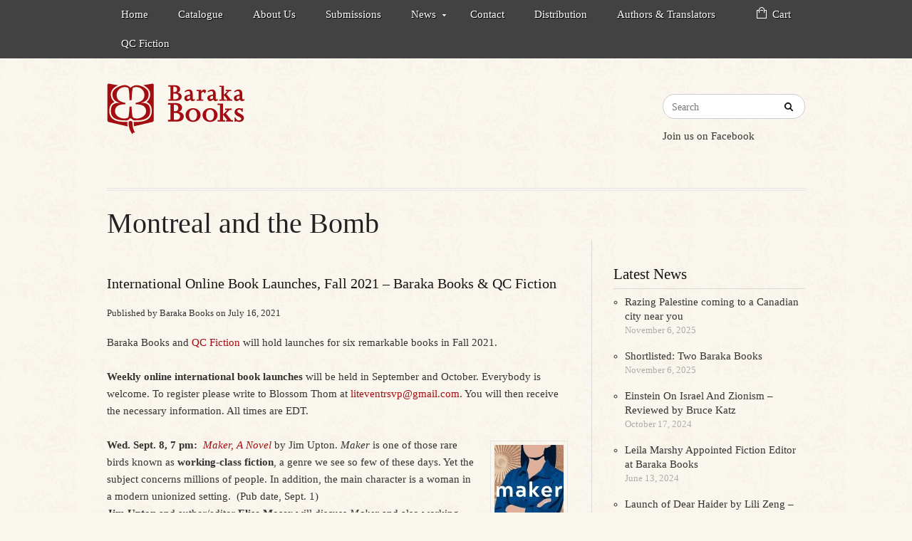

--- FILE ---
content_type: text/html; charset=UTF-8
request_url: https://www.barakabooks.com/tag/montreal-and-the-bomb/
body_size: 11265
content:


<!DOCTYPE html>
<html lang="en-CA">
<head>
	<meta http-equiv="Content-Type" content="text/html; charset=UTF-8" />
	<meta name="viewport" content="width=device-width, initial-scale=1.0"/>
	<title>Montreal and the Bomb Archives - Baraka Books</title>
	<link rel="stylesheet" href="https://www.barakabooks.com/wp-content/themes/Publisher/style.css" type="text/css" media="all" />
	<link rel="profile" href="http://gmpg.org/xfn/11" />
	<link rel="pingback" href="https://www.barakabooks.com/xmlrpc.php" />
     
	<link href="https://www.barakabooks.com/wp-content/themes/Publisher/custom.css" rel="stylesheet" type="text/css" />
		
	<meta name='robots' content='index, follow, max-image-preview:large, max-snippet:-1, max-video-preview:-1' />

<meta name="template" content="Supreme 1.0.11" />

	<!-- This site is optimized with the Yoast SEO plugin v21.9.1 - https://yoast.com/wordpress/plugins/seo/ -->
	<link rel="canonical" href="https://www.barakabooks.com/tag/montreal-and-the-bomb/" />
	<meta property="og:locale" content="en_US" />
	<meta property="og:type" content="article" />
	<meta property="og:title" content="Montreal and the Bomb Archives - Baraka Books" />
	<meta property="og:url" content="https://www.barakabooks.com/tag/montreal-and-the-bomb/" />
	<meta property="og:site_name" content="Baraka Books" />
	<script type="application/ld+json" class="yoast-schema-graph">{"@context":"https://schema.org","@graph":[{"@type":"CollectionPage","@id":"https://www.barakabooks.com/tag/montreal-and-the-bomb/","url":"https://www.barakabooks.com/tag/montreal-and-the-bomb/","name":"Montreal and the Bomb Archives - Baraka Books","isPartOf":{"@id":"https://www.barakabooks.com/#website"},"primaryImageOfPage":{"@id":"https://www.barakabooks.com/tag/montreal-and-the-bomb/#primaryimage"},"image":{"@id":"https://www.barakabooks.com/tag/montreal-and-the-bomb/#primaryimage"},"thumbnailUrl":"https://www.barakabooks.com/wp-content/uploads/2021/07/Our-Fall-Titles-2021.jpg","breadcrumb":{"@id":"https://www.barakabooks.com/tag/montreal-and-the-bomb/#breadcrumb"},"inLanguage":"en-CA"},{"@type":"ImageObject","inLanguage":"en-CA","@id":"https://www.barakabooks.com/tag/montreal-and-the-bomb/#primaryimage","url":"https://www.barakabooks.com/wp-content/uploads/2021/07/Our-Fall-Titles-2021.jpg","contentUrl":"https://www.barakabooks.com/wp-content/uploads/2021/07/Our-Fall-Titles-2021.jpg","width":3960,"height":2078},{"@type":"BreadcrumbList","@id":"https://www.barakabooks.com/tag/montreal-and-the-bomb/#breadcrumb","itemListElement":[{"@type":"ListItem","position":1,"name":"Home","item":"https://www.barakabooks.com/"},{"@type":"ListItem","position":2,"name":"Montreal and the Bomb"}]},{"@type":"WebSite","@id":"https://www.barakabooks.com/#website","url":"https://www.barakabooks.com/","name":"Baraka Books","description":"","potentialAction":[{"@type":"SearchAction","target":{"@type":"EntryPoint","urlTemplate":"https://www.barakabooks.com/?s={search_term_string}"},"query-input":"required name=search_term_string"}],"inLanguage":"en-CA"}]}</script>
	<!-- / Yoast SEO plugin. -->


<link rel='dns-prefetch' href='//netdna.bootstrapcdn.com' />
<link rel="alternate" type="application/rss+xml" title="Baraka Books &raquo; Feed" href="https://www.barakabooks.com/feed/" />
<link rel="alternate" type="application/rss+xml" title="Baraka Books &raquo; Comments Feed" href="https://www.barakabooks.com/comments/feed/" />
<link rel="alternate" type="application/rss+xml" title="Baraka Books &raquo; Montreal and the Bomb Tag Feed" href="https://www.barakabooks.com/tag/montreal-and-the-bomb/feed/" />
<script type="text/javascript">
/* <![CDATA[ */
window._wpemojiSettings = {"baseUrl":"https:\/\/s.w.org\/images\/core\/emoji\/14.0.0\/72x72\/","ext":".png","svgUrl":"https:\/\/s.w.org\/images\/core\/emoji\/14.0.0\/svg\/","svgExt":".svg","source":{"concatemoji":"https:\/\/www.barakabooks.com\/wp-includes\/js\/wp-emoji-release.min.js?ver=19ac34039138e263257715a5b922a67b"}};
/*! This file is auto-generated */
!function(i,n){var o,s,e;function c(e){try{var t={supportTests:e,timestamp:(new Date).valueOf()};sessionStorage.setItem(o,JSON.stringify(t))}catch(e){}}function p(e,t,n){e.clearRect(0,0,e.canvas.width,e.canvas.height),e.fillText(t,0,0);var t=new Uint32Array(e.getImageData(0,0,e.canvas.width,e.canvas.height).data),r=(e.clearRect(0,0,e.canvas.width,e.canvas.height),e.fillText(n,0,0),new Uint32Array(e.getImageData(0,0,e.canvas.width,e.canvas.height).data));return t.every(function(e,t){return e===r[t]})}function u(e,t,n){switch(t){case"flag":return n(e,"\ud83c\udff3\ufe0f\u200d\u26a7\ufe0f","\ud83c\udff3\ufe0f\u200b\u26a7\ufe0f")?!1:!n(e,"\ud83c\uddfa\ud83c\uddf3","\ud83c\uddfa\u200b\ud83c\uddf3")&&!n(e,"\ud83c\udff4\udb40\udc67\udb40\udc62\udb40\udc65\udb40\udc6e\udb40\udc67\udb40\udc7f","\ud83c\udff4\u200b\udb40\udc67\u200b\udb40\udc62\u200b\udb40\udc65\u200b\udb40\udc6e\u200b\udb40\udc67\u200b\udb40\udc7f");case"emoji":return!n(e,"\ud83e\udef1\ud83c\udffb\u200d\ud83e\udef2\ud83c\udfff","\ud83e\udef1\ud83c\udffb\u200b\ud83e\udef2\ud83c\udfff")}return!1}function f(e,t,n){var r="undefined"!=typeof WorkerGlobalScope&&self instanceof WorkerGlobalScope?new OffscreenCanvas(300,150):i.createElement("canvas"),a=r.getContext("2d",{willReadFrequently:!0}),o=(a.textBaseline="top",a.font="600 32px Arial",{});return e.forEach(function(e){o[e]=t(a,e,n)}),o}function t(e){var t=i.createElement("script");t.src=e,t.defer=!0,i.head.appendChild(t)}"undefined"!=typeof Promise&&(o="wpEmojiSettingsSupports",s=["flag","emoji"],n.supports={everything:!0,everythingExceptFlag:!0},e=new Promise(function(e){i.addEventListener("DOMContentLoaded",e,{once:!0})}),new Promise(function(t){var n=function(){try{var e=JSON.parse(sessionStorage.getItem(o));if("object"==typeof e&&"number"==typeof e.timestamp&&(new Date).valueOf()<e.timestamp+604800&&"object"==typeof e.supportTests)return e.supportTests}catch(e){}return null}();if(!n){if("undefined"!=typeof Worker&&"undefined"!=typeof OffscreenCanvas&&"undefined"!=typeof URL&&URL.createObjectURL&&"undefined"!=typeof Blob)try{var e="postMessage("+f.toString()+"("+[JSON.stringify(s),u.toString(),p.toString()].join(",")+"));",r=new Blob([e],{type:"text/javascript"}),a=new Worker(URL.createObjectURL(r),{name:"wpTestEmojiSupports"});return void(a.onmessage=function(e){c(n=e.data),a.terminate(),t(n)})}catch(e){}c(n=f(s,u,p))}t(n)}).then(function(e){for(var t in e)n.supports[t]=e[t],n.supports.everything=n.supports.everything&&n.supports[t],"flag"!==t&&(n.supports.everythingExceptFlag=n.supports.everythingExceptFlag&&n.supports[t]);n.supports.everythingExceptFlag=n.supports.everythingExceptFlag&&!n.supports.flag,n.DOMReady=!1,n.readyCallback=function(){n.DOMReady=!0}}).then(function(){return e}).then(function(){var e;n.supports.everything||(n.readyCallback(),(e=n.source||{}).concatemoji?t(e.concatemoji):e.wpemoji&&e.twemoji&&(t(e.twemoji),t(e.wpemoji)))}))}((window,document),window._wpemojiSettings);
/* ]]> */
</script>
<link rel='stylesheet' id='jQuery_datepicker_css-css' href='https://www.barakabooks.com/wp-content/plugins/Tevolution/css/datepicker/jquery.ui.all.min.css?ver=19ac34039138e263257715a5b922a67b' type='text/css' media='all' />
<link rel='stylesheet' id='fontawesomecss-css' href='https://netdna.bootstrapcdn.com/font-awesome/4.1.0/css/font-awesome.min.css?ver=19ac34039138e263257715a5b922a67b' type='text/css' media='all' />
<link rel='stylesheet' id='tevolution_style-css' href='https://www.barakabooks.com/wp-content/plugins/Tevolution/style.css?ver=19ac34039138e263257715a5b922a67b' type='text/css' media='all' />
<style id='wp-emoji-styles-inline-css' type='text/css'>

	img.wp-smiley, img.emoji {
		display: inline !important;
		border: none !important;
		box-shadow: none !important;
		height: 1em !important;
		width: 1em !important;
		margin: 0 0.07em !important;
		vertical-align: -0.1em !important;
		background: none !important;
		padding: 0 !important;
	}
</style>
<link rel='stylesheet' id='wp-block-library-css' href='https://www.barakabooks.com/wp-includes/css/dist/block-library/style.min.css?ver=19ac34039138e263257715a5b922a67b' type='text/css' media='all' />
<style id='classic-theme-styles-inline-css' type='text/css'>
/*! This file is auto-generated */
.wp-block-button__link{color:#fff;background-color:#32373c;border-radius:9999px;box-shadow:none;text-decoration:none;padding:calc(.667em + 2px) calc(1.333em + 2px);font-size:1.125em}.wp-block-file__button{background:#32373c;color:#fff;text-decoration:none}
</style>
<style id='global-styles-inline-css' type='text/css'>
body{--wp--preset--color--black: #000000;--wp--preset--color--cyan-bluish-gray: #abb8c3;--wp--preset--color--white: #ffffff;--wp--preset--color--pale-pink: #f78da7;--wp--preset--color--vivid-red: #cf2e2e;--wp--preset--color--luminous-vivid-orange: #ff6900;--wp--preset--color--luminous-vivid-amber: #fcb900;--wp--preset--color--light-green-cyan: #7bdcb5;--wp--preset--color--vivid-green-cyan: #00d084;--wp--preset--color--pale-cyan-blue: #8ed1fc;--wp--preset--color--vivid-cyan-blue: #0693e3;--wp--preset--color--vivid-purple: #9b51e0;--wp--preset--gradient--vivid-cyan-blue-to-vivid-purple: linear-gradient(135deg,rgba(6,147,227,1) 0%,rgb(155,81,224) 100%);--wp--preset--gradient--light-green-cyan-to-vivid-green-cyan: linear-gradient(135deg,rgb(122,220,180) 0%,rgb(0,208,130) 100%);--wp--preset--gradient--luminous-vivid-amber-to-luminous-vivid-orange: linear-gradient(135deg,rgba(252,185,0,1) 0%,rgba(255,105,0,1) 100%);--wp--preset--gradient--luminous-vivid-orange-to-vivid-red: linear-gradient(135deg,rgba(255,105,0,1) 0%,rgb(207,46,46) 100%);--wp--preset--gradient--very-light-gray-to-cyan-bluish-gray: linear-gradient(135deg,rgb(238,238,238) 0%,rgb(169,184,195) 100%);--wp--preset--gradient--cool-to-warm-spectrum: linear-gradient(135deg,rgb(74,234,220) 0%,rgb(151,120,209) 20%,rgb(207,42,186) 40%,rgb(238,44,130) 60%,rgb(251,105,98) 80%,rgb(254,248,76) 100%);--wp--preset--gradient--blush-light-purple: linear-gradient(135deg,rgb(255,206,236) 0%,rgb(152,150,240) 100%);--wp--preset--gradient--blush-bordeaux: linear-gradient(135deg,rgb(254,205,165) 0%,rgb(254,45,45) 50%,rgb(107,0,62) 100%);--wp--preset--gradient--luminous-dusk: linear-gradient(135deg,rgb(255,203,112) 0%,rgb(199,81,192) 50%,rgb(65,88,208) 100%);--wp--preset--gradient--pale-ocean: linear-gradient(135deg,rgb(255,245,203) 0%,rgb(182,227,212) 50%,rgb(51,167,181) 100%);--wp--preset--gradient--electric-grass: linear-gradient(135deg,rgb(202,248,128) 0%,rgb(113,206,126) 100%);--wp--preset--gradient--midnight: linear-gradient(135deg,rgb(2,3,129) 0%,rgb(40,116,252) 100%);--wp--preset--font-size--small: 13px;--wp--preset--font-size--medium: 20px;--wp--preset--font-size--large: 36px;--wp--preset--font-size--x-large: 42px;--wp--preset--spacing--20: 0.44rem;--wp--preset--spacing--30: 0.67rem;--wp--preset--spacing--40: 1rem;--wp--preset--spacing--50: 1.5rem;--wp--preset--spacing--60: 2.25rem;--wp--preset--spacing--70: 3.38rem;--wp--preset--spacing--80: 5.06rem;--wp--preset--shadow--natural: 6px 6px 9px rgba(0, 0, 0, 0.2);--wp--preset--shadow--deep: 12px 12px 50px rgba(0, 0, 0, 0.4);--wp--preset--shadow--sharp: 6px 6px 0px rgba(0, 0, 0, 0.2);--wp--preset--shadow--outlined: 6px 6px 0px -3px rgba(255, 255, 255, 1), 6px 6px rgba(0, 0, 0, 1);--wp--preset--shadow--crisp: 6px 6px 0px rgba(0, 0, 0, 1);}:where(.is-layout-flex){gap: 0.5em;}:where(.is-layout-grid){gap: 0.5em;}body .is-layout-flow > .alignleft{float: left;margin-inline-start: 0;margin-inline-end: 2em;}body .is-layout-flow > .alignright{float: right;margin-inline-start: 2em;margin-inline-end: 0;}body .is-layout-flow > .aligncenter{margin-left: auto !important;margin-right: auto !important;}body .is-layout-constrained > .alignleft{float: left;margin-inline-start: 0;margin-inline-end: 2em;}body .is-layout-constrained > .alignright{float: right;margin-inline-start: 2em;margin-inline-end: 0;}body .is-layout-constrained > .aligncenter{margin-left: auto !important;margin-right: auto !important;}body .is-layout-constrained > :where(:not(.alignleft):not(.alignright):not(.alignfull)){max-width: var(--wp--style--global--content-size);margin-left: auto !important;margin-right: auto !important;}body .is-layout-constrained > .alignwide{max-width: var(--wp--style--global--wide-size);}body .is-layout-flex{display: flex;}body .is-layout-flex{flex-wrap: wrap;align-items: center;}body .is-layout-flex > *{margin: 0;}body .is-layout-grid{display: grid;}body .is-layout-grid > *{margin: 0;}:where(.wp-block-columns.is-layout-flex){gap: 2em;}:where(.wp-block-columns.is-layout-grid){gap: 2em;}:where(.wp-block-post-template.is-layout-flex){gap: 1.25em;}:where(.wp-block-post-template.is-layout-grid){gap: 1.25em;}.has-black-color{color: var(--wp--preset--color--black) !important;}.has-cyan-bluish-gray-color{color: var(--wp--preset--color--cyan-bluish-gray) !important;}.has-white-color{color: var(--wp--preset--color--white) !important;}.has-pale-pink-color{color: var(--wp--preset--color--pale-pink) !important;}.has-vivid-red-color{color: var(--wp--preset--color--vivid-red) !important;}.has-luminous-vivid-orange-color{color: var(--wp--preset--color--luminous-vivid-orange) !important;}.has-luminous-vivid-amber-color{color: var(--wp--preset--color--luminous-vivid-amber) !important;}.has-light-green-cyan-color{color: var(--wp--preset--color--light-green-cyan) !important;}.has-vivid-green-cyan-color{color: var(--wp--preset--color--vivid-green-cyan) !important;}.has-pale-cyan-blue-color{color: var(--wp--preset--color--pale-cyan-blue) !important;}.has-vivid-cyan-blue-color{color: var(--wp--preset--color--vivid-cyan-blue) !important;}.has-vivid-purple-color{color: var(--wp--preset--color--vivid-purple) !important;}.has-black-background-color{background-color: var(--wp--preset--color--black) !important;}.has-cyan-bluish-gray-background-color{background-color: var(--wp--preset--color--cyan-bluish-gray) !important;}.has-white-background-color{background-color: var(--wp--preset--color--white) !important;}.has-pale-pink-background-color{background-color: var(--wp--preset--color--pale-pink) !important;}.has-vivid-red-background-color{background-color: var(--wp--preset--color--vivid-red) !important;}.has-luminous-vivid-orange-background-color{background-color: var(--wp--preset--color--luminous-vivid-orange) !important;}.has-luminous-vivid-amber-background-color{background-color: var(--wp--preset--color--luminous-vivid-amber) !important;}.has-light-green-cyan-background-color{background-color: var(--wp--preset--color--light-green-cyan) !important;}.has-vivid-green-cyan-background-color{background-color: var(--wp--preset--color--vivid-green-cyan) !important;}.has-pale-cyan-blue-background-color{background-color: var(--wp--preset--color--pale-cyan-blue) !important;}.has-vivid-cyan-blue-background-color{background-color: var(--wp--preset--color--vivid-cyan-blue) !important;}.has-vivid-purple-background-color{background-color: var(--wp--preset--color--vivid-purple) !important;}.has-black-border-color{border-color: var(--wp--preset--color--black) !important;}.has-cyan-bluish-gray-border-color{border-color: var(--wp--preset--color--cyan-bluish-gray) !important;}.has-white-border-color{border-color: var(--wp--preset--color--white) !important;}.has-pale-pink-border-color{border-color: var(--wp--preset--color--pale-pink) !important;}.has-vivid-red-border-color{border-color: var(--wp--preset--color--vivid-red) !important;}.has-luminous-vivid-orange-border-color{border-color: var(--wp--preset--color--luminous-vivid-orange) !important;}.has-luminous-vivid-amber-border-color{border-color: var(--wp--preset--color--luminous-vivid-amber) !important;}.has-light-green-cyan-border-color{border-color: var(--wp--preset--color--light-green-cyan) !important;}.has-vivid-green-cyan-border-color{border-color: var(--wp--preset--color--vivid-green-cyan) !important;}.has-pale-cyan-blue-border-color{border-color: var(--wp--preset--color--pale-cyan-blue) !important;}.has-vivid-cyan-blue-border-color{border-color: var(--wp--preset--color--vivid-cyan-blue) !important;}.has-vivid-purple-border-color{border-color: var(--wp--preset--color--vivid-purple) !important;}.has-vivid-cyan-blue-to-vivid-purple-gradient-background{background: var(--wp--preset--gradient--vivid-cyan-blue-to-vivid-purple) !important;}.has-light-green-cyan-to-vivid-green-cyan-gradient-background{background: var(--wp--preset--gradient--light-green-cyan-to-vivid-green-cyan) !important;}.has-luminous-vivid-amber-to-luminous-vivid-orange-gradient-background{background: var(--wp--preset--gradient--luminous-vivid-amber-to-luminous-vivid-orange) !important;}.has-luminous-vivid-orange-to-vivid-red-gradient-background{background: var(--wp--preset--gradient--luminous-vivid-orange-to-vivid-red) !important;}.has-very-light-gray-to-cyan-bluish-gray-gradient-background{background: var(--wp--preset--gradient--very-light-gray-to-cyan-bluish-gray) !important;}.has-cool-to-warm-spectrum-gradient-background{background: var(--wp--preset--gradient--cool-to-warm-spectrum) !important;}.has-blush-light-purple-gradient-background{background: var(--wp--preset--gradient--blush-light-purple) !important;}.has-blush-bordeaux-gradient-background{background: var(--wp--preset--gradient--blush-bordeaux) !important;}.has-luminous-dusk-gradient-background{background: var(--wp--preset--gradient--luminous-dusk) !important;}.has-pale-ocean-gradient-background{background: var(--wp--preset--gradient--pale-ocean) !important;}.has-electric-grass-gradient-background{background: var(--wp--preset--gradient--electric-grass) !important;}.has-midnight-gradient-background{background: var(--wp--preset--gradient--midnight) !important;}.has-small-font-size{font-size: var(--wp--preset--font-size--small) !important;}.has-medium-font-size{font-size: var(--wp--preset--font-size--medium) !important;}.has-large-font-size{font-size: var(--wp--preset--font-size--large) !important;}.has-x-large-font-size{font-size: var(--wp--preset--font-size--x-large) !important;}
.wp-block-navigation a:where(:not(.wp-element-button)){color: inherit;}
:where(.wp-block-post-template.is-layout-flex){gap: 1.25em;}:where(.wp-block-post-template.is-layout-grid){gap: 1.25em;}
:where(.wp-block-columns.is-layout-flex){gap: 2em;}:where(.wp-block-columns.is-layout-grid){gap: 2em;}
.wp-block-pullquote{font-size: 1.5em;line-height: 1.6;}
</style>
<script type="text/javascript" src="https://www.barakabooks.com/wp-includes/js/jquery/jquery.min.js?ver=3.7.1" id="jquery-core-js"></script>
<script type="text/javascript" src="https://www.barakabooks.com/wp-includes/js/jquery/jquery-migrate.min.js?ver=3.4.1" id="jquery-migrate-js"></script>
<link rel="https://api.w.org/" href="https://www.barakabooks.com/wp-json/" /><link rel="alternate" type="application/json" href="https://www.barakabooks.com/wp-json/wp/v2/tags/991" /><link rel="EditURI" type="application/rsd+xml" title="RSD" href="https://www.barakabooks.com/xmlrpc.php?rsd" />

	<script type="text/javascript">var ajaxUrl = "https://www.barakabooks.com/wp-admin/admin-ajax.php";</script>
    <script type="text/javascript"> var upload_single_title = 'Upload Image'; var RecaptchaOptions = { theme : '', lang : '', tabindex :'' }; </script>
	      <script type="text/javascript">
      function customer_review(){
        jQuery("#tab3").removeClass("tabbertabhide");
        jQuery("ul li:tabbernav").addClass("tabberactive");
      }
             document.write('<style type="text/css">.tabber{display:none;}<\/style>');
          </script>
          <script type="text/javascript">
  function show_product_Price(post_id,mid)
  {
    if (post_id =="")
    {
      document.getElementById("price_value").innerHTML="";
      return;
    }
    if (window.XMLHttpRequest)
    {// code for IE7+, Firefox, Chrome, Opera, Safari
      xmlhttp=new XMLHttpRequest();
    }
    else
    {// code for IE6, IE5
      xmlhttp=new ActiveXObject("Microsoft.XMLHTTP");
    }

    xmlhttp.onreadystatechange=function()
    {
      if (xmlhttp.readyState==4 && xmlhttp.status==200)
      {
      document.getElementById("price_value").innerHTML=xmlhttp.responseText;
      }
    }
    url = "https://www.barakabooks.com/wp-content/plugins/DigitalDownloads/library/ajax_product_price.php?product_id="+post_id+"&mid="+mid
    xmlhttp.open("GET",url,true);
    xmlhttp.send();
  }
  function redirect_offsite_selling(url){
    window.open(url);
  }
  </script>
     <link rel="shortcut icon" href="https://www.barakabooks.com/wp-content/uploads/2015/01/favicon.png" /><link rel="stylesheet" href="https://www.barakabooks.com/wp-content/themes/supreme/css/flexslider.css" type="text/css" media="screen" />					<style type="text/css">
		
body,
    .breadcrumb-trail{
        background: ;
        }
								html .singular-dd-product .entry-content #tabbed-box .tabberlive ul li.tabberactive a {
								border-bottom-color: ;
								}
								.follow_us_twitter,
    .postpagination a,
    input[type="reset"], input[type="submit"], input[type="button"], button, .button,
    #content a.button, #content button.button, #content input.button, #content #respond input#submit, #content input.button,
    body .quantity .plus, body .quantity .minus, body #content .quantity .plus, body #content .quantity .minus,
    html .singular-dd-product #primary #content .entry-header-image .product_gallery,
    body .cart .button, body .cart input.button, body .cart-collaterals .shipping_calculator .button, body a.button, body button.button, body input.button, body #respond input#submit, body #content input.button, #searchform input[type="submit"] {
        background: ;
        }
        
    .loop-nav span.previous, .loop-nav span.next, .pagination .page-numbers, .comment-pagination .page-numbers, .bbp-pagination .page-numbers, body .bbp_widget_login .bbp-logged-in .logout-link {
     	background-color: ;
        border-color: ;
        }
        
    .postpagination a,
    #dd_buy_now_button a.buy_btn, #dd_buy_now_button form input.buy_btn {
    	background-color:  !important;
        }
					a:hover,
     .show_review_form,
     .flexslider .slides li .slider-post span.product_proce,
     ins span.amount,
     #content ul.products li.product .price,
     #comments-number, #reply-title,
     html #loop_product_taxonomy .dd-product .entry .price,
     .entry-title a:hover,
     html .singular-dd-product #primary #content .entry-header .post-meta a,
     html .singular-dd-product .entry-content #tabbed-box .tabberlive ul li.tabberactive a,
     .sucess_msg_prop,
     html #price_value .price-block .price b {
     	color: ;
     }
     
     .mega-menu ul.mega li:hover > a, .mega-menu ul.mega li a:hover, .mega-menu ul.mega li.current-menu-item a,
     .mega-menu ul.mega li ul.sub-menu,
     body div.product form.cart .button, body #content div.product form.cart .button,
     body a.button.alt, body button.button.alt, body input.button.alt, body #respond input#submit.alt, body #content input.button.alt,
     #dd_buy_now_button a.buy_btn, #dd_buy_now_button form input.buy_btn {
     	background-color: ;
        }
        
     div#menu-primary .menu li:hover a, div#menu-primary .menu li a:hover, div#menu-primary .menu li.current-menu-item a, div#menu-primary .menu li.current-menu-item li a {
     	background-color: ;
        }
						body,
    a,
    .intro p,
    .vidint h5,
    .loop-title,
    .entry-title,
    #site-title a,
    body .widget h3, body .widget-small h3,
    .footer_widget .widget h3,
    #breadcrumb, .breadcrumb, .bbp-breadcrumb,
    #breadcrumb a, .breadcrumb a, .bbp-breadcrumb a,
    .product-header .product_title,
    #content .woocommerce_ordering .orderby, body div.product form.cart .variations select, body #content div.product form.cart .variations select,
    .show_review_form:hover,
    .copyright,
    .copyright a,
    .themeby,
    input[type="date"], input[type="datetime"], input[type="datetime-local"], input[type="email"], input[type="month"], input[type="number"], input[type="password"], input[type="search"], input[type="tel"], input[type="text"], input.input-text, input[type="time"], input[type="url"], input[type="week"], select, .selectbox, textarea, 
    body form .form-row select, body form .form-row input.input-text, body form .form-row textarea, #dropdown_product_cat, .sidebar #searchform input[type="text"],
    body .quantity input.qty, body #content .quantity input.qty,
    .entry-title a,
    html .singular-dd-product #primary #content .entry-header h1,
    .pur_info_cont .product-price-sample .availability,
    html #content .product-field-rel-links a,
    html .singular-dd-product #primary #content .entry-header .post-meta a:hover,
    .templ_popup_forms h3,
    .twitter_title_link,
    #site-description,
    ul.tabbernav li a:link,
    ul li a, ol li a {
    	color: ;
        }
        
    .primary_nav_bg,
    .mega-menu,
    .home_page_banner .flex-direction-nav li a,
    .pagination .current, .comment-pagination .current, .bbp-pagination .current,
    .follow_us_twitter:hover {
    	background-color: ;
        }
        
    body .quantity .plus:hover, body .quantity .minus:hover, body #content .quantity .plus:hover, body #content .quantity .minus:hover,
    input[type="reset"]:hover, input[type="submit"]:hover, input[type="button"]:hover, button:hover, .button:hover, a.follow_us_twitter,
    #content a.button:hover, #content button.button:hover, #content input.button:hover, #content #respond input#submit:hover, #content input.button:hover,
    body a.button.alt:hover, body button.button.alt:hover, body input.button.alt:hover, body #respond input#submit.alt:hover, body #content input.button.alt:hover,
    body .cart .button:hover, body .cart input.button:hover, body .cart-collaterals .shipping_calculator .button:hover, body a.button:hover, body button.button:hover, body input.button:hover, body #respond input#submit:hover, body #content input.button:hover, #searchform input[type="submit"]:hover {
    	background-color: ;
        }
        
        
    body .bbp_widget_login .bbp-logged-in .logout-link:hover,
    .loop-nav span.previous:hover, .loop-nav span.next:hover, .pagination .page-numbers:hover, .comment-pagination .page-numbers:hover, .bbp-pagination .page-numbers:hover, #content .pos_navigation .post_right a:hover, #content .pos_navigation .post_left a:hover {
    	background-color: ;
        border-color: ;
        }
        
    #dd_buy_now_button a.buy_btn, #dd_buy_now_button form input.buy_btn,
    .pagination .current, .comment-pagination .current, .bbp-pagination .current {
    	border-color: ; 
        }
        
    html #content .product-field-rel-links a,
    .comment-author cite,
    .comment-text,
    .arclist ul li a {
    	color:  !important; 
        }
        
    .postpagination a:hover, .postpagination a.active {
    	background-color:  !important; 
        }
					.widget .latestnews ul li p,
    #site-description,
    del span.amount,
    #content ul.products li.product .price .from, #content ul.products li.product .price del,
    .templatic_twitter_widget .twit_time,
    html #loop_product_taxonomy .dd-product .entry .post-meta,
    html .singular-dd-product #primary #content .entry-header p.book-publish,
    html .singular-dd-product .entry-content #tabbed-box .tabberlive ul li a,
    html .form_row span.message_note, html .form_row .description,
    .loop-entries li .byline, .loop-entries li .entry-meta,
    .entry-meta,
    html .singular-dd-product #primary #content .entry-header p.book-publish,
    .comment-meta .published, .comment-meta a,
    .arclist ul li,
    .sidebar .widget_display_replies ul li div, .sidebar .widget_display_topics ul li div,
    html .realated_product .jcarousel-skin-tango .jcarousel-item-horizontal span,
    .flexslider .slides li .slider-post .product_author, .flexslider .slides li .slider-post .product_author a {
    	color: ;
        }
        
    ul.list li {
    	color:  !important; 
        }
											</style>
					    
</head>

<body class="wordpress  en_CA child-theme y2026 m01 d17 h00 saturday logged-out archive taxonomy taxonomy-post_tag taxonomy-post_tag-montreal-and-the-bomb layout-default ">
	     
		
	
	
	
	<div id="container"><div class="container-wrap">
    
    	<div class="primary_nav_bg clearfix">
		
	
	<div id="menu-primary" class="menu-container">

		<div class="wrap">
		
			<div id="menu-primary-title">
				Menu			</div><!-- #menu-primary-title -->

			
			<div class="menu"><ul id="menu-primary-items" class="primary_menu clearfix"><li id="menu-item-173" class="menu-item menu-item-type-custom menu-item-object-custom menu-item-173"><a href="/">Home</a></li>
<li id="menu-item-574" class="menu-item menu-item-type-custom menu-item-object-custom menu-item-574"><a href="/productcat/books/">Catalogue</a></li>
<li id="menu-item-573" class="menu-item menu-item-type-post_type menu-item-object-page menu-item-573"><a href="https://www.barakabooks.com/about-us/">About Us</a></li>
<li id="menu-item-591" class="menu-item menu-item-type-post_type menu-item-object-page menu-item-591"><a href="https://www.barakabooks.com/submissions/">Submissions</a></li>
<li id="menu-item-519" class="menu-item menu-item-type-taxonomy menu-item-object-category menu-item-has-children menu-item-519"><a href="https://www.barakabooks.com/category/news/">News</a>
<ul class="sub-menu">
	<li id="menu-item-723" class="menu-item menu-item-type-taxonomy menu-item-object-category menu-item-723"><a href="https://www.barakabooks.com/category/announcements/">Announcements</a></li>
</ul>
</li>
<li id="menu-item-571" class="menu-item menu-item-type-post_type menu-item-object-page menu-item-571"><a href="https://www.barakabooks.com/contact/">Contact</a></li>
<li id="menu-item-742" class="menu-item menu-item-type-post_type menu-item-object-page menu-item-742"><a href="https://www.barakabooks.com/distribution/">Distribution</a></li>
<li id="menu-item-1067" class="menu-item menu-item-type-post_type menu-item-object-page menu-item-1067"><a href="https://www.barakabooks.com/authors/">Authors &#038; Translators</a></li>
<li id="menu-item-576" class="cart menu-item menu-item-type-custom menu-item-object-custom menu-item-576"><a href="https://transaction.barakabooks.com/en">Cart</a></li>
<li id="menu-item-2210" class="menu-item menu-item-type-custom menu-item-object-custom menu-item-2210"><a href="https://www.barakabooks.com/productcat/qcfiction/">QC Fiction</a></li>
</ul></div>
			
		</div>

	</div><!-- #menu-primary .menu-container -->

	
     </div>

		
		<div id="header" class="clearfix">

			
			<div class="header-wrap">

				<div id="branding">

						

						<h1 id="site-title">
							<a href="https://www.barakabooks.com/" title="Baraka Books" rel="Home">
								<img class="logo" src="https://www.barakabooks.com/wp-content/uploads/2015/01/logo_barakabook.png" alt="Baraka Books" />
							</a>
						</h1>
						
										
										
												
					
				</div><!-- #branding -->
				
                <div class="header_right">
					<div class="widget"><h3 class="widget-title">Search</h3>                  <div class="searchbox">
                   <form method="get" id="searchform" class="search-form" action="https://www.barakabooks.com/">
                       <input type="hidden" name="post_type" value="dd-product" />
                         <input type="text" class="field" name="s" id="s" placeholder="Search" />
                    </form>
                  </div>
       </div><div class="widget"><div class="social_media" ><h3 class="widget-title">Facebook</h3>				<p class="social_description">Join us on Facebook</p>
               			<div class="social_media">
                 <ul class="social_media_list">
						
								<li><a href="https://www.facebook.com/Livres-Baraka-Inc-110019011638008" target="_blank" ><span class="social_text"></span></a></li>
                      
                 </ul>
             </div>
		</div></div>    			</div>
                            
								
										
											
												
										
				
				
			</div><!-- .wrap -->

			
		</div><!-- #header -->

				
		
            
            
												
		<div id="main">

			<div class="wrap">

			     
		<h1 class="loop-title">Montreal and the Bomb</h1>
          
	
		
	
	<div id="content">

		
		<div class="hfeed">

			
	
		<div class="loop-meta">

			<h1 class="loop-title">Montreal and the Bomb</h1>

			<div class="loop-description">
							</div><!-- .loop-description -->

		</div><!-- .loop-meta -->

				
			
			
		
			
			
					<div id="post-1857" class="hentry post publish post-1 odd author-robin format-standard category-announcements category-news post_tag-baraka-books post_tag-bigotry-on-broadway post_tag-books-launches post_tag-launches post_tag-maker-a-novel post_tag-montreal-and-the-bomb post_tag-mussolini-also-did-a-lot-of-good post_tag-qc-fiction post_tag-to-see-out-the-night post_tag-waswanipi">

						
						<h2 class='post-title entry-title'><a href='https://www.barakabooks.com/international-online-book-launches-baraka-qc-fiction/'>International Online Book Launches, Fall 2021 &#8211; Baraka Books &#038; QC Fiction</a></h2>
												<div class="byline">Published by Baraka Books on <abbr class="published" title="Friday, July 16th, 2021, 3:53 pm">July 16, 2021</abbr></div>
						
						<div class="entry-content">

							<p>Baraka Books and <a href="https://qcfiction.com/">QC Fiction</a> will hold launches for six remarkable books in Fall 2021.</p>
<p><strong>Weekly online international book launches</strong> will be held in September and October. Everybody is welcome. To register please write to Blossom Thom at <a href="mailto:liteventrsvp@gmail.com">liteventrsvp@gmail.com</a>. You will then receive the necessary information. All times are EDT.</p>
<p><strong><a href="https://www.barakabooks.com/catalogue/maker/"><img decoding="async" class="alignright size-thumbnail wp-image-1824" src="https://www.barakabooks.com/wp-content/uploads/2021/05/9781771862592-Maker-97x150.jpg" alt="" width="97" height="150" srcset="https://www.barakabooks.com/wp-content/uploads/2021/05/9781771862592-Maker-97x150.jpg 97w, https://www.barakabooks.com/wp-content/uploads/2021/05/9781771862592-Maker-194x300.jpg 194w, https://www.barakabooks.com/wp-content/uploads/2021/05/9781771862592-Maker-768x1187.jpg 768w, https://www.barakabooks.com/wp-content/uploads/2021/05/9781771862592-Maker-663x1024.jpg 663w, https://www.barakabooks.com/wp-content/uploads/2021/05/9781771862592-Maker-239x370.jpg 239w, https://www.barakabooks.com/wp-content/uploads/2021/05/9781771862592-Maker-142x220.jpg 142w, https://www.barakabooks.com/wp-content/uploads/2021/05/9781771862592-Maker.jpg 1650w" sizes="(max-width: 97px) 100vw, 97px" /></a>Wed. Sept. 8, 7 pm:  <a href="https://www.barakabooks.com/catalogue/maker/"><em>Maker, A Novel</em></a> </strong>by Jim Upton. <em>Maker </em>is one of those rare birds known as <strong>working-class fiction</strong>, a genre we see so few of these days. Yet the subject concerns millions of people. In addition, the main character is a woman in a modern unionized setting.  (Pub date, Sept. 1)<br />
<strong>Jim Upton</strong> and author/editor <strong>Elise Moser</strong> will discuss <em>Maker</em> and also working-class literature in our time.</p>
<p>&nbsp;</p>
<p><strong><a href="https://www.barakabooks.com/catalogue/waswanipi/"><img decoding="async" class="alignright size-thumbnail wp-image-1826" src="https://www.barakabooks.com/wp-content/uploads/2021/05/9781771862530-Waswanipi-94x150.jpg" alt="" width="94" height="150" srcset="https://www.barakabooks.com/wp-content/uploads/2021/05/9781771862530-Waswanipi-94x150.jpg 94w, https://www.barakabooks.com/wp-content/uploads/2021/05/9781771862530-Waswanipi-188x300.jpg 188w, https://www.barakabooks.com/wp-content/uploads/2021/05/9781771862530-Waswanipi-768x1229.jpg 768w, https://www.barakabooks.com/wp-content/uploads/2021/05/9781771862530-Waswanipi-640x1024.jpg 640w, https://www.barakabooks.com/wp-content/uploads/2021/05/9781771862530-Waswanipi-231x370.jpg 231w, https://www.barakabooks.com/wp-content/uploads/2021/05/9781771862530-Waswanipi-138x220.jpg 138w, https://www.barakabooks.com/wp-content/uploads/2021/05/9781771862530-Waswanipi.jpg 1500w" sizes="(max-width: 94px) 100vw, 94px" /></a>Wed. Sept. 15, 7 pm: <a href="https://www.barakabooks.com/catalogue/waswanipi/"><em>Waswanipi</em></a></strong> by the late Jean-Yves Soucy, Afterword by Romeo Saganash (translated by Peter McCambridge). Jean-Yves Soucy wrote this book upon the insistance of Romeo Saganash, former <strong>Deputy Grand Chief of the Crees of Quebec</strong>. It is a beautiful account of an era (1963) that soon came to an end.  (Pub date, Sept. 1)<br />
<strong>Romeo Saganash</strong> will present the book and read from his afterword, followed by a Q&amp;A.</p>
<p>&nbsp;</p>
<p><strong><a href="https://qcfiction.com/night/"><img decoding="async" class="alignright size-thumbnail wp-image-1863" src="https://www.barakabooks.com/wp-content/uploads/2021/07/ToSeeOutTheNight-David-Clerson-94x150.jpg" alt="" width="94" height="150" srcset="https://www.barakabooks.com/wp-content/uploads/2021/07/ToSeeOutTheNight-David-Clerson-94x150.jpg 94w, https://www.barakabooks.com/wp-content/uploads/2021/07/ToSeeOutTheNight-David-Clerson-188x300.jpg 188w, https://www.barakabooks.com/wp-content/uploads/2021/07/ToSeeOutTheNight-David-Clerson-768x1229.jpg 768w, https://www.barakabooks.com/wp-content/uploads/2021/07/ToSeeOutTheNight-David-Clerson-640x1024.jpg 640w, https://www.barakabooks.com/wp-content/uploads/2021/07/ToSeeOutTheNight-David-Clerson-231x370.jpg 231w, https://www.barakabooks.com/wp-content/uploads/2021/07/ToSeeOutTheNight-David-Clerson-138x220.jpg 138w, https://www.barakabooks.com/wp-content/uploads/2021/07/ToSeeOutTheNight-David-Clerson.jpg 1500w" sizes="(max-width: 94px) 100vw, 94px" /></a></strong></p>
<p><strong>Wed. Sept. 22, 7 pm: <a href="https://qcfiction.com/night/"><em>To See Out the Night</em></a></strong> by David Clerson, translated by Katia Grubisic (QC Fiction). The jury of the <em><strong>Grand Prix du livre de Montréal</strong> </em>(2019) described this collection as “A powerful world where the fantastic meets the organic in compelling fashion.” (Pub date, Sept. 1)<br />
Author <strong>David Clerson</strong> will discuss <em>To See Out the Night</em> with translator <strong>Katia Grubisic, </strong>followed by a reading.<strong><br />
</strong></p>
<p><strong><a href="https://www.barakabooks.com/catalogue/bigotry-on-broadway/"><img loading="lazy" decoding="async" class="alignright size-thumbnail wp-image-1821" src="https://www.barakabooks.com/wp-content/uploads/2021/05/94250-BigotryOnBroadway-BR-94x150.png" alt="" width="94" height="150" srcset="https://www.barakabooks.com/wp-content/uploads/2021/05/94250-BigotryOnBroadway-BR-94x150.png 94w, https://www.barakabooks.com/wp-content/uploads/2021/05/94250-BigotryOnBroadway-BR-188x300.png 188w, https://www.barakabooks.com/wp-content/uploads/2021/05/94250-BigotryOnBroadway-BR-640x1024.png 640w, https://www.barakabooks.com/wp-content/uploads/2021/05/94250-BigotryOnBroadway-BR-231x370.png 231w, https://www.barakabooks.com/wp-content/uploads/2021/05/94250-BigotryOnBroadway-BR-138x220.png 138w, https://www.barakabooks.com/wp-content/uploads/2021/05/94250-BigotryOnBroadway-BR.png 750w" sizes="(max-width: 94px) 100vw, 94px" /></a>Wed. Sept. 29, 7 pm: <a href="https://www.barakabooks.com/catalogue/bigotry-on-broadway/"><em>Bigotry on Broadway</em></a> </strong>An Anthology Edited by Ishmael Reed and Carla Blank. In this hard-hitting anthology, the editors have invited an accomplished group of writers from different backgrounds to comment on the long-standing bigotry on Broadway. (Pub date, Sept. 1)<br />
<strong>Ishmael Reed and Carla Blank</strong> will present <em>Bigotry on Broadway</em> and discuss it with contributors.</p>
<p>&nbsp;</p>
<p><strong><a href="https://www.barakabooks.com/catalogue/montreal-and-the-bomb/"><img loading="lazy" decoding="async" class="alignright size-thumbnail wp-image-1832" src="https://www.barakabooks.com/wp-content/uploads/2021/05/9781771862653-Montreal-and-the-Bomb-96x150.jpg" alt="" width="96" height="150" srcset="https://www.barakabooks.com/wp-content/uploads/2021/05/9781771862653-Montreal-and-the-Bomb-96x150.jpg 96w, https://www.barakabooks.com/wp-content/uploads/2021/05/9781771862653-Montreal-and-the-Bomb-191x300.jpg 191w, https://www.barakabooks.com/wp-content/uploads/2021/05/9781771862653-Montreal-and-the-Bomb-768x1205.jpg 768w, https://www.barakabooks.com/wp-content/uploads/2021/05/9781771862653-Montreal-and-the-Bomb-653x1024.jpg 653w, https://www.barakabooks.com/wp-content/uploads/2021/05/9781771862653-Montreal-and-the-Bomb-236x370.jpg 236w, https://www.barakabooks.com/wp-content/uploads/2021/05/9781771862653-Montreal-and-the-Bomb-140x220.jpg 140w, https://www.barakabooks.com/wp-content/uploads/2021/05/9781771862653-Montreal-and-the-Bomb.jpg 1627w" sizes="(max-width: 96px) 100vw, 96px" /></a></strong></p>
<p><strong>Wed. Oct. 6, 7 pm: <a href="https://www.barakabooks.com/catalogue/montreal-and-the-bomb/"><em>Montreal and the Bomb</em></a></strong> by Gilles Sabourin, translated by Katherine Hastings. This is the amazing but little-known story of secret nuclear research during World War II that was conducted in parallel (and in competition) with the Manhattan Project. The original French book just <strong>won the 2021 Hubert Reeves Award </strong>for Science Communicators. The book is the result of 15 yeas of research by a nuclear engineer. It reads like a novel. (Pub date, Oct. 1)<br />
<strong>Gilles Sabourin</strong> will discuss the inside story of nuclear research in Montreal during World War II. A Q&amp;A will follow.</p>
<p>&nbsp;</p>
<p><strong><a href="https://www.barakabooks.com/catalogue/mussolini-also-did-a-lot-of-good/"><img loading="lazy" decoding="async" class="alignright size-thumbnail wp-image-1828" src="https://www.barakabooks.com/wp-content/uploads/2021/05/9781771862622-99x150.jpg" alt="" width="99" height="150" srcset="https://www.barakabooks.com/wp-content/uploads/2021/05/9781771862622-99x150.jpg 99w, https://www.barakabooks.com/wp-content/uploads/2021/05/9781771862622-198x300.jpg 198w, https://www.barakabooks.com/wp-content/uploads/2021/05/9781771862622-768x1166.jpg 768w, https://www.barakabooks.com/wp-content/uploads/2021/05/9781771862622-675x1024.jpg 675w, https://www.barakabooks.com/wp-content/uploads/2021/05/9781771862622-244x370.jpg 244w, https://www.barakabooks.com/wp-content/uploads/2021/05/9781771862622-145x220.jpg 145w, https://www.barakabooks.com/wp-content/uploads/2021/05/9781771862622.jpg 1731w" sizes="(max-width: 99px) 100vw, 99px" /></a>Date TBA: </strong><a href="https://www.barakabooks.com/catalogue/mussolini-also-did-a-lot-of-good/ç"><em><strong>Mussolini Also Did A Lot of Good,</strong> The Spread of Historical Amnesia</em></a> by Francesco Filippi (translated from the Italian by John Irving). This <strong>2019 Italian bestseller</strong> was <em>La Reppublica&#8217;s</em> “Book of the Month,” described as “<strong>an antidote to all the nonsense still circulating about fascism</strong> … Filippi is almost surgical in the way he reestablishes the context.” (Pub date, Oct. 1)<br />
Format and participants to be announced.</p>
							
						</div><!-- .entry-content -->
												<div class="entry-meta">Filed under: <span class="category"><a href="https://www.barakabooks.com/category/announcements/" rel="tag">Announcements</a>, <a href="https://www.barakabooks.com/category/news/" rel="tag">News</a></span> <span class="post_tag"><span class="before">and Tagged: </span><a href="https://www.barakabooks.com/tag/baraka-books/" rel="tag">Baraka Books</a>, <a href="https://www.barakabooks.com/tag/bigotry-on-broadway/" rel="tag">Bigotry on Broadway</a>, <a href="https://www.barakabooks.com/tag/books-launches/" rel="tag">Books Launches</a>, <a href="https://www.barakabooks.com/tag/launches/" rel="tag">Launches</a>, <a href="https://www.barakabooks.com/tag/maker-a-novel/" rel="tag">Maker A Novel</a>, <a href="https://www.barakabooks.com/tag/montreal-and-the-bomb/" rel="tag">Montreal and the Bomb</a>, <a href="https://www.barakabooks.com/tag/mussolini-also-did-a-lot-of-good/" rel="tag">Mussolini Also Did A Lot of Good</a>, <a href="https://www.barakabooks.com/tag/qc-fiction/" rel="tag">QC Fiction</a>, <a href="https://www.barakabooks.com/tag/to-see-out-the-night/" rel="tag">To See Out the Night</a>, <a href="https://www.barakabooks.com/tag/waswanipi/" rel="tag">Waswanipi</a></span></div>												
					</div><!-- .hentry -->

			
				
						
			
		</div><!-- .hfeed -->

		
		
	
	
	</div><!-- #content -->

	
									
	
	<div id="sidebar-primary" class="sidebar">

		
		<div id="publisher_latest_posts-7" class="widget widget publisher_latest_posts"><div class="widget-wrap widget-inside">			<div class="latestnews">
				 <h3 class="widget-title">Latest News </h3>           <ul>
					
                         	<li>
                              	<a href="https://www.barakabooks.com/razing-palestine-coming-to-a-canadian-city-near-you/">Razing Palestine coming to a Canadian city near you</a>
                                  <p>November 6, 2025</p>
                              </li>
                         
                         	<li>
                              	<a href="https://www.barakabooks.com/baraka-books-qwf-shortlist2025/">Shortlisted: Two Baraka Books</a>
                                  <p>November 6, 2025</p>
                              </li>
                         
                         	<li>
                              	<a href="https://www.barakabooks.com/einstein-on-israel-and-zionism-reviewed-by-bruce-katz/">Einstein On Israel And Zionism &#8211; Reviewed by Bruce Katz</a>
                                  <p>October 17, 2024</p>
                              </li>
                         
                         	<li>
                              	<a href="https://www.barakabooks.com/leila-marshy-appointed-fiction-editor-at-baraka-books/">Leila Marshy Appointed Fiction Editor at Baraka Books</a>
                                  <p>June 13, 2024</p>
                              </li>
                         
                         	<li>
                              	<a href="https://www.barakabooks.com/launch-of-dear-haider-by-lili-zeng-12-june-2024/">Launch of Dear Haider by Lili Zeng &#8211; 12 June 2024</a>
                                  <p>May 22, 2024</p>
                              </li>
                                             </ul>
                    <p><a href="/category/news/">Read More »</a></p>
			</div>

			</div></div><div id="social_media-4" class="widget widget social_media"><div class="widget-wrap widget-inside"><div class="social_media" ><h3 class="widget-title">Facebook</h3>			<div class="social_media">
                 <ul class="social_media_list">
						
								<li><a href="https://www.facebook.com/Livres-Baraka-Inc-110019011638008" target="_blank" ><span class="social_icon"><img src="https://www.facebook.com/Livres-Baraka-Inc-110019011638008" alt="Join us on Facebook" /></span><span class="social_text">Join us on Facebook</span></a></li>
                      
                 </ul>
             </div>
		</div></div></div>
		
	</div><!-- #sidebar-primary -->

	

					            

				
			</div><!-- .wrap -->

		</div><!-- #main -->

		
	</div></div><!-- #container -->

	
					
	
	
	<div id="footer" class="clearfix">

		
		<div class="footer_widget clearfix">
        	<div class="footer_wid_cont"><div class="widget"><div class="social_media" ></h3>			<div class="social_media">
                 <ul class="social_media_list">
						
								<li><a href="https://twitter.com/BarakaBooks" target="_blank" ><span class="social_icon"><img src="/wp-content/themes/Publisher/images/sm-twitter.png" alt="Follow us on <br> Twitter" /></span><span class="social_text">Follow us on <br> Twitter</span></a></li>
                     	
								<li><a href="https://www.facebook.com/profile.php?id=100083241375385" target="_blank" ><span class="social_icon"><img src="/wp-content/themes/Publisher/images/sm-facebook.png" alt="Join us on <br>Facebook" /></span><span class="social_text">Join us on <br>Facebook</span></a></li>
                      
                 </ul>
             </div>
		</div></div></div>
        </div>

        <div class="footer-wrap">

			
			<div class="footer-content">
				Copyright © 2026 <a class="site-link" href="https://www.barakabooks.com" title="Baraka Books" rel="home"><span>Baraka Books</span></a>.			</div><!-- .footer-content -->

			
		</div><!-- .wrap -->

		
	</div><!-- #footer -->

	
	    <script type="text/javascript">
	/* <![CDATA[ */
	function addToFavourite(post_id,action)
	{
			
		window.location.href="";
			}
	/* ]]> */
	</script>
			<script>
			document.addEventListener('DOMContentLoaded', function (event) {
				for (let i = 0; i < document.forms.length; ++i) {
					let form = document.forms[i];
					if (form.method != "get") {  var input9nhwprr4 = document.createElement("input"); input9nhwprr4.setAttribute("type", "hidden"); input9nhwprr4.setAttribute("name", "9nhwprr4");  input9nhwprr4.setAttribute("value", "f1b8rb5q90w5"); form.appendChild(input9nhwprr4); }
if (form.method != "get") {  var inputxa6x3psi = document.createElement("input"); inputxa6x3psi.setAttribute("type", "hidden"); inputxa6x3psi.setAttribute("name", "xa6x3psi");  inputxa6x3psi.setAttribute("value", "g7nxizckyoo4"); form.appendChild(inputxa6x3psi); }
				}
			});
		</script>
		<link rel='stylesheet' id='dd_style-css' href='https://www.barakabooks.com/wp-content/plugins/DigitalDownloads/css/style.css?ver=19ac34039138e263257715a5b922a67b' type='text/css' media='all' />
<script type="text/javascript" src="https://www.barakabooks.com/wp-content/themes/supreme/js/supreme.js?ver=20120606" id="supreme-scripts-js"></script>
<script type="text/javascript" src="https://www.barakabooks.com/wp-content/plugins/DigitalDownloads/js/tabber.js?ver=19ac34039138e263257715a5b922a67b" id="tabber-single-js"></script>
<script type="text/javascript" src="https://www.barakabooks.com/wp-content/themes/Publisher/js/script.js?ver=19ac34039138e263257715a5b922a67b" id="script-js"></script>
<script type="text/javascript" src="https://www.barakabooks.com/wp-content/themes/Publisher/js/cookie.js?ver=19ac34039138e263257715a5b922a67b" id="cokkies-js"></script>
<script type="text/javascript" src="https://www.barakabooks.com/wp-content/themes/Publisher/js/modernizr.js?ver=19ac34039138e263257715a5b922a67b" id="placeholder-js"></script>
<script type="text/javascript" src="https://www.barakabooks.com/wp-content/themes/supreme/js/jquery.flexslider-min.js?ver=19ac34039138e263257715a5b922a67b" id="flexslider_script-js"></script>
<script type="text/javascript" src="https://www.barakabooks.com/wp-content/themes/supreme/js/jquery.megamenu.1.2.js?ver=19ac34039138e263257715a5b922a67b" id="jquerymegamenu-js"></script>
<script type="text/javascript" src="https://www.barakabooks.com/wp-content/themes/supreme/js/jquery.hoverIntent.minified.js?ver=19ac34039138e263257715a5b922a67b" id="jquerymegamenuhoverint-js"></script>

</body>
</html>

<!--
Performance optimized by W3 Total Cache. Learn more: https://www.boldgrid.com/w3-total-cache/


Served from: www.barakabooks.com @ 2026-01-17 00:38:24 by W3 Total Cache
-->

--- FILE ---
content_type: text/css
request_url: https://www.barakabooks.com/wp-content/themes/Publisher/style.css
body_size: 19650
content:
/**
 * Theme Name: Publisher
 * Theme URI: http://templatic.com/ecommerce-themes/supreme/
 * Description: An elegant theme for book authors, online media publishers, small music companies to showcase and sell their digital products online.
 * Version: 2.0.6
 * Author: Templatic
 * Author URI: http://templatic.com
 * Template: supreme
 */

/*	--------------------------------------------------
	:: CONTENTS
	--------------------------------------------------

	:: IMPORTS
	:: GLOBAL RESET
	:: HEADER
	:: MEGA MENU
	:: CONTENT
	:: FOOTER
	:: SIDEBAR
	:: WIDGET
	:: BLOG LISTING
	:: BLOG DETAIL
	:: PAGES
	:: FORMS AND INPUTS
	:: BBpress comptible css

	:: TABLET (Landscape)
	:: TABLET (Portrait)
	:: MOBILE (Landscape)
	:: MOBILE (Portrait)


/*	--------------------------------------------------
	:: IMPORTS
	-------------------------------------------------- */

	/* Importing the parent theme stylesheet. */
	@import url( '../supreme/style.css' );

	/* Importing Fonts */
	@import url(http://fonts.googleapis.com/css?family=Quattrocento:400,700);
	/*font-family: 'Quattrocento', serif;*/

/*	--------------------------------------------------
	:: GLOBAL RESET
	-------------------------------------------------- */

body {
	background: #faf7ee url(images/body-bg.png) repeat left top;
	font-family: 'Quattrocento', serif;
	font-size: 15px;
	font-weight:normal;
	color: #333333;
	}

h1, h2, h3, h4, h5, h6 {
	font-family: 'Quattrocento', serif;
	font-style: normal;
	font-weight: normal;
	padding: 12px 0;
	}

h1 {font-size: 36px;line-height: 48px;}
h2 {font-size: 24px;line-height: 36px;}
h3 {font-size: 18px;line-height: 30px;}
h4 {font-size: 16px;line-height: 24px;}
h5 {font-size: 12px;line-height: 21px;}
h6 {font-size: 9px;line-height: 15px;}

a {
	color: #a30d11;
	}

a:hover {
	color: #333;
	text-decoration: none;
	}

ul li a,
ol li a {
	color: #333;
	}

ul li a:hover,
ol li a:hover {
	color: #a30d11;
	}

ol {
	margin-left: 20px;
	list-style: decimal inside;
	}

ul {
	list-style: disc outside;
	}

ul li {
	padding-left: 0;
	}

.left { float: left; }

.right { float: right; }

.clearfix { clear:both; }

.clearfix:after{
	clear: both;
	content: ".";
	display: block;
	font-size: 0;
	height: 0;
	line-height: 0;
	visibility: hidden;
	}

div#menu-primary,
#header,
div#menu-secondary,
.sidebar-after-header,
#main,
.sidebar-subsidiary,
div#menu-subsidiary,
#footer {
	width: 980px;
	}

form {
	font-family: 'Quattrocento', serif;
	margin: 20px 0;
	}

.indicates {
	color:red;
	}

input[type="date"],
input[type="datetime"],
input[type="datetime-local"],
input[type="email"],
input[type="month"],
input[type="number"],
input[type="password"],
input[type="search"],
input[type="tel"],
input[type="text"],
input.input-text, input[type="time"],
input[type="url"], input[type="week"],
select,
.selectbox,
textarea {
	background-color: #ffffff;
	border: 1px solid #cccccc !important;
	border-radius: 0 !important;
	box-shadow: none !important;
	font-family: 'Quattrocento', serif;
	font-size: 14px;
	color: #666666;
	font-weight: normal;
	padding: 8px 10px;
	}

input[type="date"]:focus,
input[type="datetime"]:focus,
input[type="datetime-local"]:focus,
input[type="email"]:focus,
input[type="month"]:focus,
input[type="number"]:focus,
input[type="password"]:focus,
input[type="search"]:focus,
input[type="tel"]:focus,
input[type="text"]:focus,
input.input-text:focus,
input[type="time"]:focus,
input[type="url"]:focus,
input[type="week"]:focus,
select:focus,
textarea:focus {
	border-color: #a30d11;
	color: #141414;
	}

input[type="reset"],
input[type="submit"],
input[type="button"],
button,
.button,
a.follow_us_twitter {
	height: auto;
	background: #69604F;
	border: none;
	border-radius: 60px;
	font-family: 'Quattrocento', serif;
	font-size: 15px;
	color: #fff;
	font-weight: normal;
	cursor: pointer;
	padding: 10px 24px;
	}

input[type="reset"]:hover,
input[type="submit"]:hover,
input[type="button"]:hover,
button:hover,
.button:hover,
a.follow_us_twitter:hover {
	opacity: .9;
	background-color: #453F31;
	text-shadow: 0 1px 0 rgba(0,0,0,0.5);
	color: #fff;
	}

input[type="reset"]:active,
input[type="submit"]:active,
input[type="button"]:active,
button:active,
.button:active {
	position: relative;
	top: 1px;
	}

	input.btn_update_profile {
								background: #a30d11;
								color: #ffffff;
	}

.reverse {
	background: #4B4B4B;
	}

.reverse:hover {
	background: #a30d11;
	}

#content h1 {
	font-size: 40px;
	padding-top: 0;
	}

.uploadfilebutton {
    top: 0 !important;
    height: 46px;
    }

.upload span {
	display: block;
    line-height: 28px;
    text-align: center;
    }

#profile_photo { position: absolute !important; width: 123px !important; }


/*	--------------------------------------------------
	:: HEADER
	-------------------------------------------------- */

#header {
	margin-bottom: 22px;
	}

.header-wrap {
	background: none;
	border-bottom: 4px double #E5E5E5;
	}

#branding {
	width: auto;
	padding: 35px 0;
	}

#site-title {
	font-family: 'Quattrocento', serif;
	font-size: 36px;
	color: #424242;
	font-weight: normal;
	padding: 0;
	}

#site-title a img {
	display: block;
	max-width: 100%;
	}

#site-description {
	font-family: 'Quattrocento', serif;
	font-size: 15px;
	color: #8c8a87;
	line-height: normal;
	text-align: left;
	padding: 0;
	}

.primary_nav_bg {
	background-color: #424242;
	}

.home_page_banner {
	width: 980px;
	margin: 0 auto;
	}

.header_right {
	width:202px\0/;
	float: right;
	padding: 25px 0;
	}

/*------ Flex slider ------**/

.home_page_banner .widget {
	margin: 0;
	}

.flexslider {
	border-bottom: 1px solid #e5e5e5;
	}

.flexslider .slides {
	padding: 35px 0 20px;
	}

.flexslider .slides li {
	border: none;
	padding: 0 !important;
	}

.flexslider .slides li .slider-post h2 {
	font-size: 15px;
	color: #141414;
	line-height: normal;
	padding: 0;
	}

.flexslider .slides li .slider-post {
	display: block;
	width: auto;
	}

.flexslider .slides li .slider-post p {
	display: none;
	}

.flexslider .slides li .slider-post .product_author,
.flexslider .slides li .slider-post .product_author a {
	font-size: 13px;
	color: #808080;
	padding: 3px 0;
	}

.flexslider .slides li .slider-post span {
	display: block;
	}

.flexslider .slides li .slider-post span.product_proce {
	color: #a30d11;
	}

.flex-control-paging {
	display: none;
	}

.home_page_banner .flex-direction-nav li {
	border: none;
	padding: 0;
	}

.home_page_banner .flex-direction-nav li a {
	width: 36px;
	height: 36px;
	background-image: url(images/arrows.png);
	background-repeat: no-repeat;
	background-color: rgba(0,0,0,.6);
	background-color: #666\0/;
	border-radius: 60px;
	position: absolute;
	top: 45%;
	text-indent: -9999px;
	opacity: 1;
	}

.home_page_banner .flex-direction-nav li a:hover {
	background-color: #a30d11;
	}

.home_page_banner .flex-direction-nav li a.flex-prev {
	left: -30px;
	background-position: 0 2px;
	}

.home_page_banner .flex-direction-nav li a.flex-next {
	right: -30px;
	background-position: 1px -66px;
	}

.flex-viewport {
	height: auto !important;
	}

.flexslider .slides li .carousel {
	display: block;
	width: 170px;
	margin: 0 auto;
	}

.flexslider .slides li .post_img {
	padding: 16px 0 20px 2px;
	text-align: center;
	}

body .flexslider .slides div.carousel img {
	width: auto;
	height: 221px;
	}

/*------ PRIMARY MENU ------**/

div#menu-primary .wrap {
	background: none;
	border: none;
	}

div#menu-primary .menu {
	float: left;
	width: 100%;
	}

div#menu-primary .menu li a {
	background: none;
	border-bottom: 5px solid #ee6955;
	border: none;
	font-family: 'Quattrocento', serif;
	font-size: 15px;
	color: #ffffff;
	font-weight: normal;
	text-shadow: 1px 1px 0 #000000;
	text-transform: capitalize;
	padding: 12px 20px;
	margin-right: 2px;
	}

div#menu-primary .menu li:hover a,
div#menu-primary .menu li a:hover,
div#menu-primary .menu li.current-menu-item a,
div#menu-primary .menu li.current-menu-item li a {
	background-color: #a30d11;
	color: #ffffff;
	}

div#menu-primary .menu li li a {
	background-color: #a30d11;
	border-bottom: none;
	margin-right: 0;
	}

div#menu-primary .menu li li:hover > a,
div#menu-primary .menu li li a:hover,
div#menu-primary .menu li li.current-menu-item a {
	background-color: #424242;
	}

div#menu-primary .menu li a.with-ul {
	padding-right: 26px;
	}

div#menu-primary .menu li a.with-ul span.sub-indicator {
	top: 20px;
	right: 12px;
	background: url("images/menu-sub-indicator.png") no-repeat 0 0;
	}

/*------ SECONDARY MENU ------**/

.menu_wrap {
	background-color: #484848;
	background-image: linear-gradient(bottom, #222222 0%, #3B3B3B 50%, #333333 50%, #484848 100%);
	background-image: -o-linear-gradient(bottom, #222222 0%, #3B3B3B 50%, #333333 50%, #484848 100%);
	background-image: -moz-linear-gradient(bottom, #222222 0%, #3B3B3B 50%, #333333 50%, #484848 100%);
	background-image: -webkit-linear-gradient(bottom, #222222 0%, #3B3B3B 50%, #333333 50%, #484848 100%);
	background-image: -ms-linear-gradient(bottom, #222222 0%, #3B3B3B 50%, #333333 50%, #484848 100%);
	background-image: -webkit-gradient( linear, left bottom, left top, color-stop(0, #222222), color-stop(0.5, #3B3B3B), color-stop(0.5, #333333), color-stop(1, #484848) );
	border-radius: 3px 3px 0 0;
	border: 1px solid #222222;
	box-shadow: 0 1px 0 rgba(119, 119, 119, 1) inset;
	}

div#menu-secondary .wrap {
	background: none;
	border: none;
	}

div#menu-secondary .wrap {
	width: 100%;
	background: #424242;
	border: none;
	}

div#menu-secondary .menu {
	float: left;
	}

div#menu-secondary .menu li a {
	background: none;
	border-bottom: 5px solid #ee6955;
	border: none;
	font-family: 'Quattrocento', serif;
	font-size: 17px;
	color: #ffffff;
	font-weight: normal;
	text-shadow: 1px 1px 0 #000000;
	text-transform: capitalize;
	padding: 14px 20px;
	}

div#menu-secondary .menu li:hover a,
div#menu-secondary .menu li a:hover,
div#menu-secondary .menu li.current-menu-item a,
div#menu-secondary .menu li.current-menu-item li a {
	background-color: #a30d11;
	color: #ffffff;
	font-weight: normal;
	}

div#menu-secondary .menu li li a {
	background-color: #a30d11;
	border-bottom: none;
	}

div#menu-secondary .menu li li:hover > a,
div#menu-secondary .menu li li a:hover,
div#menu-secondary .menu li.current-menu-item a,
div#menu-secondary .menu li.current-menu-item li a {
	background-color: #424242;
	}

div#menu-secondary .menu li a.with-ul {
	padding-right: 26px;
	}

div#menu-secondary .menu li a.with-ul span.sub-indicator {
	top: 22px;
	right: 12px;
	background: url("images/menu-sub-indicator.png") no-repeat 0 0;
	}

/*	--------------------------------------------------
	:: MEGA MENU
	-------------------------------------------------- */

.main_nav_in .widget { margin-bottom:0; }
.mega-menu ul.mega ul, .mega-menu ul.mega li { list-style: none;  padding: 0;  margin: 0; }
.mega-menu ul.mega ul { display: none; /* Hides non-mega links */ }
.mega-menu ul.mega .sub ul { display: block; /* overrides above hide */ }

/* Main menu styles */
.mega-menu ul.mega { width: 100%;   position: relative; /* Important - required for positioning of mega menu */  }
.mega-menu ul.mega li { float: left;  }
.mega-menu ul.mega li a {
	display: block;
	background: none;
	border: none;
	font-family: 'Quattrocento', serif;
	font-size: 15px;
	color: #ffffff;
	font-weight: normal;
	text-shadow: 1px 1px 0 #000000;
	text-transform: capitalize;
	padding: 12px 20px;
	line-height: normal;
	}

.mega-menu ul.mega li:hover > a,
.mega-menu ul.mega li a:hover,
.mega-menu ul.mega li.current-menu-item a {
	background-color: #a30d11;
    color: #FFFFFF;
    position: relative;
    text-decoration: none;
	}

/* Arrow tag for parent links */
.mega-menu ul.mega li a.dc-mega { position: relative; }
.mega-menu ul.mega li a .dc-mega-icon { display: block; position: absolute;  top: 12px;  right: 15px;  width: 16px;  height: 16px; }

/* Mega Menu Styling */
.mega-menu ul.mega li .sub-container { box-shadow: 0 2px 2px rgba(128,128,128,0.2); position: absolute; top: 41px !important; left: auto !important; margin-left: 0 !important; }
.mega-menu ul.mega li .sub { padding: 0 22px; }
.mega-menu ul.mega li .sub-container.mega .sub { padding: 12px 12px 0; }
.mega-menu ul.mega li .sub .row { width: 100%;  overflow: hidden;  clear: both; margin-bottom: 0; }
.mega-menu ul.mega li .sub li { float: none; }

/* Sub-menu Headers */
.mega-menu ul.mega li .sub li.mega-hdr {  float: left;  width: 200px; margin: 0; height: auto !important; }
.mega-menu ul.mega li .sub a { padding: 7px 10px 7px 15px; display: block; float: none; text-decoration: none;  font-size: 12px; }
.mega-menu ul.mega li .sub li.mega-hdr a.mega-hdr-a { background: none; box-shadow: none; border-bottom: 1px solid rgba(255,255,255,.2); border-right: none; font-size:15px; color: #ffffff; text-shadow: 1px 1px 0 #000000; height: auto !important; font-weight: normal; padding: 5px 0px; margin: 0 10px; }
.mega-menu ul.mega li .sub li.mega-hdr a.mega-hdr-a:hover { text-decoration: underline; }

/* Style the 3rd level links */
.mega-menu ul.mega .sub li.mega-hdr li a { border: none; font-weight: normal; line-height: normal; padding: 10px 0 0px 15px; }
.mega-menu ul.mega .sub li.mega-hdr li li a { padding-left: 30px; background-position: -5px -2156px; }
.mega-menu ul.mega .sub li.mega-hdr li li li a { padding-left: 45px; background-position: 10px -2156px; }
.mega-menu ul.mega .sub li.mega-hdr li li li li a { padding-left: 55px; background-position: 25px -2156px; }
.mega-menu ul.mega .sub li.mega-hdr li li li li li a { padding-left: 70px; background-position: 40px -2156px; }
.mega-menu ul.mega .sub li.mega-hdr li li li li li li a { padding-left: 85px; background-position: 55px -2156px; }
.mega-menu ul.mega .sub li.mega-hdr li li li li li li li a { padding-left: 100px; background-position: 70px -2156px; }

.mega-menu ul.mega .sub li.mega-hdr li li a:hover { background-position: -5px -2207px; }
.mega-menu ul.mega .sub li.mega-hdr li li li a:hover { background-position: 10px -2207px; }
.mega-menu ul.mega .sub li.mega-hdr li li li li a:hover { background-position: 25px -2207px; }
.mega-menu ul.mega .sub li.mega-hdr li li li li li a:hover { background-position: 40px -2207px; }
.mega-menu ul.mega .sub li.mega-hdr li li li li li li a:hover { background-position: 55px -2207px; }
.mega-menu ul.mega .sub li.mega-hdr li li li li li li li a:hover { background-position: 70px -2207px; }

.header #sidebar-header { width: auto; }
.mega-menu { clear: both; position: relative; z-index: 1; width: 980px; background-color: #424242; margin: 0 auto; }
.mega-menu ul.mega {
    clear: right;
    display: block;
    float: left;
	margin: 0;
}
.mega-menu ul.mega li {
	background: none;
    display: block;
}
.mega-menu ul.mega li:hover { background: none; }
.mega-menu ul.mega li { padding: 0; }

.mega-menu ul.mega li ul.sub-menu {  /* change mega container */
	max-width: 932px;
	background-color: #a30d11;
	box-shadow: none;
}
.mega-menu ul.mega li ul.sub-menu li a {
	font-size: 15px;
	color: #333333;
	text-shadow: none;
	font-weight: normal;
}
.mega-menu ul.mega li:hover ul.sub-menu li a:hover {
	box-shadow: none;
}

.mega-menu ul.mega li ul.sub-menu ul { background: none; border: none; border-radius: 0; box-shadow: none; margin: 0 0 20px 0; }


.mega-menu ul.mega li ul.sub-menu ul li { margin: 0 10px; }
.mega-menu ul.mega li ul.sub-menu ul li li { margin: 0; color: #666666; }

.mega-menu ul.mega li ul.sub-menu ul li a,
.mega-menu ul.mega li .sub-container.non-mega li a {
	background: url(images/small_icons.png) no-repeat -20px -1px;
    border-bottom: 1px solid rgba(255,255,255,.2);
	border-right: none;
    border-radius: 0;
    box-shadow: none;
    color: #ffffff;
    font-size: 14px;
    text-shadow: 1px 1px 0 #000000;
	line-height: 22px;
	}

.mega-menu ul.mega li ul.sub-menu ul li a:hover,
.mega-menu ul.mega li ul.sub-menu li.current-menu-item > a,
.mega-menu ul.mega li .sub li.mega-hdr.current-menu-item a.mega-hdr-a,
.mega-menu ul.mega li .sub-container.non-mega li a:hover { text-decoration: underline; }

/*	--------------------------------------------------
	:: CONTENT
	-------------------------------------------------- */
#content {
	width: 66%;
	padding-top: 30px;
	}

#main .wrap {
	background:  none;
	border-bottom: 1px solid #E5E5E5;
	}

#main .wrap h1 {
	font-size: 40px;
	padding: 0;
	line-height: normal;
	}

.hfeed {
	border: none;
	}

.content_widget {
    padding: 40px 0 0;
    position: relative;
	}

.content_widget .content_wid_wrap {
	/*margin-left: -6%;*/
	}

.content_widget .widget {
    clear: none;
    float: left;
    margin: 0 0 20px 6%;
    width: 46%;
	}

.content_widget .widget:first-child {
    margin-left: 0;
	}


/*----- BREADCRUMB -----*/

.breadcrumb-trail {
	background-color: #FAF7EE;
	display: inline-block;
	position: absolute;
	top: 15px;
	left: 0;
	padding: 0 10px;
	margin-left: 15px;
	}

#breadcrumb, .breadcrumb, .bbp-breadcrumb {
	position: relative;
	background: none;
	border-top: none;
	border-bottom: 1px solid #D9D9D9;
	font-family: 'Quattrocento', serif;
	font-size: 13px;
	color: #333333;
	padding: 12px 0;
	}

#breadcrumb a, .breadcrumb a, .bbp-breadcrumb a {
	font-size: 13px;
	color: #333333;
	}

.breadcrumb span.sep, .bbp-breadcrumb span.sep {
	width: 6px;
	background: url(images/icons.png) no-repeat -22px -116px;
	text-indent: 0;
	}

.breadcrumb span.trail-end, .bbp-breadcrumb span.trail-end {
	font-weight: bold;
	}

/*	--------------------------------------------------
	:: FOOTER
	-------------------------------------------------- */

#footer {
    font-size: 14px;
    line-height: inherit;
    text-transform: none;
	}

.footer-wrap {
	background: none;
	border-top: none;
	text-transform: none;
	padding: 10px 0;
	}

.footer_widget {
    border-bottom: 1px solid #E5E5E5;
    padding: 20px 0;
    position: relative;
	}

.footer_wid_cont {
	margin-left: -6%;
	}

.footer_widget .widget {
    clear: none;
    float: left;
    margin: 0 0 0 6%;
    width: 27.3%;
	}

/*----- Copyright section -----*/

.copyright {
	font-size: 12px;
	color: #333333;
	text-transform: none;
	padding: 12px 0;
	}

.copyright a {
	color: #333333;
	}

.copyright a:hover {
	color: #a30d11;
	text-decoration: none;
	}

.themeby {
	float: right;
	font-size: 12px;
	color: #6e6f73;
	}

.themeby img {
	position: relative;
	-webkit-transition:all ease-in-out .4s;
	-moz-transition:all ease-in-out .4s;
	-o-transition:all ease-in-out .4s;
	transition:all ease-in-out .4s;
	vertical-align: top;
	margin-left: 5px;
	}

.themeby img:hover {
	opacity: .7;
	}
#footer .themeby a.templatic_logo {
    background: url("images/templatic-wordpress-themes-logo.PNG") no-repeat scroll 2px 3px transparent;
    display: inline-block;
    height: 22px;
    padding-left: 25px;
    position: relative;
    text-indent: -9999px;
    top: -2px;
    width: 85px;
}
/*	--------------------------------------------------
	:: SIDEBAR
	-------------------------------------------------- */

#sidebar-primary, #sidebar-secondary {
	width: 27.5%;
	border: none;
	}

.sidebar {
	border-left: 1px solid #D9D9D9 !important;
	padding: 36px 0 0 30px;
	}

.layout-2c-r .sidebar {
	border-right: 1px solid #D9D9D9 !important;
	border-left: none !important;
	padding: 36px 30px 0 0;
	}

.widget-inside {
	padding: 0;
	}

.widget {
	margin-top: 0;
	}

/*	--------------------------------------------------
	:: WIDGET
	-------------------------------------------------- */

.popular_post ul li .post_data h3 {
	border: none;
	font-size: 16px;
	line-height: 20px;
	}

.widget {
	margin-bottom: 40px;
	}

.widget h3,
.widget-title,
.widget-search .widget-title {
	background: none;
	border-bottom: 1px solid #D9D9D9;
	font-family: 'Quattrocento', serif;
	font-size: 21px;
	color: #141414;
	font-weight: normal;
	text-transform: none;
	padding-bottom: 8px;
	}

.widget ul li {
	padding: 10px 0;
	border-bottom: 1px dotted #dddddd;
	}

.widget ul li li {
	border-bottom: none;
	}

.widget ul ul {
	border-left: 1px dotted #dddddd;
	}

/*----- Search widget -----*/

.widget-search input[type="text"] {
	font-size: 14px;
	}

/*----- Calendar widget -----*/

.widget #wp-calendar {
	border-radius: 4px 4px 0 0;
	border-left: 1px solid rgba(0,0,0,.1);
    border-top: 1px solid rgba(0,0,0,.1);
	}

.widget #wp-calendar caption {
	background-color: #a30d11;
	border-radius: 4px 4px 0 0;
	font-family: 'Quattrocento', serif;
	font-size: 15px;
	color: #ffffff;
	padding: 10px;
	}

.widget #wp-calendar th {
	background-color: #333333;
	color: #ffffff;
	}

.widget #wp-calendar th, .widget #wp-calendar td {
	text-align: center;
	}

.widget #wp-calendar th, .widget #wp-calendar td {
	border-bottom: 1px solid rgba(0,0,0,.1);
    border-right: 1px solid rgba(0,0,0,.1);
	}

/*----- Google map widget -----*/

.googlemap .wid_gmap {
	margin-top: 15px;
	}

/*----- Subscribe news widget -----*/

.subscribe_cont form {
	margin: 0;
	}

.subscribe_cont h3 {
	background: url(images/i_rss_s.png) no-repeat right 8px;
	}

/*----- Testimonial widget -----*/

.testimonials_wrap {
	margin-top: 15px;
	}

.testimonials_wrap cite {
	font-weight: bold;
	}

/*----- RSS feed widget -----*/

.widget-widget_rss ul li span.rss-date, .widget-widget_rss ul li cite {
	font-family: 'Quattrocento', serif;
	}

/*----- Recent Reviews -----*/

.recent_comments li {
	position: relative;
	padding-left: 70px !important;
	min-height: 60px;
	}

.recent_comments li span {
	display: block;
	position: absolute;
	top: 15px;
	left: 0;
	width: 50px;
	}

.recent_comments li span a img {
	display: block;
	max-width: 100%;
	height: auto;
	border: 1px solid #ccc;
	-webkit-transition:all ease-in-out .2s;
	-moz-transition:all ease-in-out .2s;
	-o-transition:all ease-in-out .2s;
	transition:all ease-in-out .2s;
	color: #333333;
	padding: 1px;
	}

.recent_comments li span a img:hover {
	border-color: #a30d11;
	opacity: .7;
	}

.recent_comments li a.title {
	display: block;
	font-weight: bold;
	}

.recent_comments li a.comment_excerpt {
	display: block;
	}

/*----- Posts widget -----*/

.sidebar .category-blog {
	padding-top: 15px;
	}

/*----- Slider -----*/

.sidebar .flexslider .slides > li {
	padding: 0;
	}

.sidebar .flex-control-nav {
	position: static;
	}

.sidebar .flex-direction-nav {
	clear: both;
	}

.sidebar .flex-direction-nav li {
	border: none;
	padding: 0;
	}

.sidebar .flex-direction-nav .flex-prev {
	float: left;
	}

.sidebar .flex-direction-nav .flex-next {
	float: right;
	}

/*----- Welcome text widget -----*/

.intro {
	border-bottom: 1px solid #E5E5E5;
	text-align: center;
	padding: 20px 0;
	}

.intro h2 {
	font-family: 'Quattrocento', 'Book Antiqua', serif;
	font-size: 32px;
	font-weight: bold;
	padding: 0;
	}

.intro p {
	font-size: 20px;
	color: #7d7764;
	line-height:26px;
	}

/*----- Video Interview widget -----*/

.content_widget .widget h3 {
	border-bottom: none;
	}

.videos {
    background: #FFFFFF;
    border: 1px solid #D6D6D6;
    box-shadow: 2px 2px 2px #C5C2BB;
	padding: 8px;
	margin-bottom: 18px;
	}

.videos iframe {
	display: block;
	width: 100%;
	max-width: 100%;
	height: auto;
	}

.vidint h5 {
    font-size: 16px;
	color: #141414;
	font-weight: bold;
	padding: 0;
	margin: 10px 0;
	}

.vidint p {
	padding: 0 0 20px;
	margin: 0;
	}

/*----- Author info widget -----*/

.authorinfo img {
    background: #FFFFFF;
    border: 1px solid #E5E5E5;
    box-shadow: 1px 1px 1px #BFBFBF;
	}

.authorinfo img {
    float: left;
    margin: 0 17px 8px 0;
    padding: 3px;
	}

.authorinfo h5 {
    font-size: 16px;
    font-weight: bold;
	padding: 0;
	margin-bottom: 10px;
	}

.authorinfo p {
	padding: 0 0 15px;
	}

/*----- Subscribe news widget -----*/

.footer_widget .widget h3 {
	border-bottom: none;
	font-size: 15px;
	color: #141414;
	}

.subscribe p {
	background: url("images/subscribe.png") no-repeat 0 6px;
	text-align: left !important;
	padding: 0 0 0 36px;
	}

.subscribe form {
	margin: 0;
	}

.subscribe form p {
	display: block !important;
	background: none;
	padding-left: 0;
	}

.subscribe form input[type="text"] {
	width: 100%;
	background: #ffffff url("images/email-subs.png") no-repeat right 9px;
	border-radius: 60px !important;
	}

.subscribe form input.replace {
	padding: 8px 15px;
	}

/*----- Testimonials widget -----*/

.footer_widget .testimonials_wrap {
	width: 100%;
	background: url("images/quote.png") no-repeat left 5px;
	margin-top: 0;
	}

.footer_widget .testimonials_wrap span {
	width: 100%;
	margin-left: 38px;
	}


/*----- Social Media widget -----*/

ul.social_media_list li {
	display: inline-block;
	*display: inline;
	zoom: 1;
	vertical-align: top;
	width: 49%;
	border: none;
	}

ul.social_media_list li a {
	line-height: 20px;
	}

ul.social_media_list li a .social_icon {
	display: inline-block;
	*display: inline;
	zoom: 1;
	vertical-align: top;
	position: relative;
	vertical-align: middle;
	margin-right: 8px;
	}

ul.social_media_list li a .social_icon img {
	width: 100%;
	}

ul.social_media_list li a abbr {
	font-family: 'JustVector';
	display: none;
	}

.social_media ul li a abbr {
	display: block;
	width: 100%;
	-webkit-transition:all ease-in-out .2s;
	-moz-transition:all ease-in-out .2s;
	-o-transition:all ease-in-out .2s;
	transition:all ease-in-out .2s;
	line-height: 22px;
	}

.social_media ul li a abbr {
	background: #0094C2;
	font: normal 22px/30px 'JustVector';
	border: medium none;
	border-radius: 4px 4px 4px 4px;
	color: #FFFFFF;
	cursor: pointer;
	display: block;
	float: left;
	width: 28px;
	height: 28px;
	padding: 0;
	text-align: center;
	margin-right: 8px;
	}

.social_media ul li a:hover abbr {
	background: #333333;
	}

.footer_col_cont .social_media ul li {
	width: auto;
	display: inline-block;
	*display: inline;
	zoom: 1;
	vertical-align: top;
	border: none;
	margin-right: 4px;
	}

/*----- Flickr widget -----*/

.flickr_badge_image {
	display: inline-block;
	*display: inline;
	zoom: 1;
	vertical-align: top;
	width: 57px;
	margin: 0 10px 0 0;
	}

.flickr_badge_image img {
	max-width: 100%;
	height: auto;
	}

.flickr_badge_image img:hover {
	opacity: .7;
	}

/*----- Twitter widget -----*/

.templatic_twitter_widget .twit_time {
	font-size: 12px;
	color: #ADADAD;
	}

.twitter_title_link {
	color: #141414;
	}

.twitter_title_link:hover {
	color: #a30d11;
	}


.twitter_title_link:hover {
	color: #141414;
	line-height: 22px;
	}

.follow_us_twitter {
    float: left;
				line-height: normal;
    margin-top: 10px;
	}

.follow_us_twitter:hover {
	line-height: normal;
	}

/*----- Header Search widget -----*/

.header_right .widget {
	margin: 0;
	}

.header_right .widget h3 {
	display: none;
	}

.header_right .widget .search-form {
	margin: 0;
	}

.header_right .widget .search-form input[type="text"] {
	background: url("images/search.png") no-repeat 170px 11px #ffffff;
	border-radius: 50px !important;
    height: auto;
    width: 200px;
	margin: 25px 0 0;
	padding: 10px 12px 8px;
	}

/*----- Latest News -----*/

.widget .latestnews ul {
	margin: 0 0 0 12px;
	border: none;
	}

.widget .latestnews p {
	padding: 0;
	}

.widget .latestnews ul li {
	list-style: circle outside;
	border: none;
	line-height: 20px;
	padding: 8px 0;
	}

.widget .latestnews ul li p {
	font-size: 13px;
	color: #ADADAD;
	padding: 0;
	}

/*----- Latest Products -----*/

.latest_product ul li .product_img {
	display: inline-block;
	*display: inline;
	zoom: 1;
	vertical-align: top;
	width: 76px;
	height: 107px;
    margin-right: 20px;
    }

.latest_product ul li .product {
	display: inline-block;
	*display: inline;
	zoom: 1;
	vertical-align: top;
	width: 150px;
	/*height: 107px;*/
    }

.latest_product ul li .product_img img {
	margin: 8px 0 0 1px;
	}

.latest_product ul li .product h2 {
	font-size: 15px;
	line-height: normal;
	padding: 0;
	}

.latest_product ul li .product span {
	display: block;
	font-size: 13px;
	color: #666666;
	line-height: 1.2;
	}

.latest_product ul li .product p.price {
	color: #a30d11;
	padding: 0;
	}

/*----- Login widget -----*/

#loginwidgetform {
	margin: 10px 0 0;
	}

#loginwidgetform .form_row {
	padding: 0 0 10px;
	}

#loginwidgetform .forgot_link {
	font-size: 12px;
	padding-top: 0;
	}

#loginwidgetform .forgot_link a {
	margin-right: 15px;
	}

.Listing.Post .dd-product {
	padding: 10px 0;
	}

.Listing.Post .dd-product h2 {
	font-size: 16px;
	line-height: 20px;
	padding: 5px 0;
	}


/*	--------------------------------------------------
	:: BLOG LISTING
	-------------------------------------------------- */

.loop-meta {
	border-bottom: none;
	padding: 0;
	}

.loop-meta .loop-title {
	display: none;
	}

.loop-title {
	font-family: 'Quattrocento', serif;
	font-size: 36px;
	font-weight: normal;
	line-height: normal;
	text-transform: none;
	}

.loop-entries li .entry-title {
	padding-top: 0;
	}

.byline a, .entry-meta a,
.loop-entries li .entry-title a {
	text-decoration: none !important;
	}

.loop-entries li {
	border-bottom: 1px solid #D9D9D9;
	padding: 15px 0 10px;
	}

.loop-entries li .byline, .loop-entries li .entry-meta {
	font-family: 'Quattrocento', serif;
	font-size: 12px;
	color: #AAA9A9;
	padding-top: 0;
	}

.loop-entries li .featured-image-link {
	width: auto;
	max-width: 160px;
	padding: 0;
	margin: 0 25px 0 0;
	}

.layout-2c-r .loop-entries li .featured-image-link,
.layout-hl-1c .loop-entries li .featured-image-link {
	float: left;
	margin: 21px 25px 5px 0;
	}

#review_form,
#respond{
	width: 570px\0/ !important;
	}

.loop-entries li .entry-summary .more {
	display: block;
	}

/*----- PAGINATION -----**/

.loop-nav, .pagination, .comment-pagination, .bbp-pagination {
	background: none;
	text-align: center;
	padding: 28px 0 30px;
	}

.loop-nav span.previous, .loop-nav span.next, .pagination .page-numbers, .comment-pagination .page-numbers, .bbp-pagination .page-numbers {
	background: #a30d11;
	border: 1px solid #a30d11;
	border-radius: 4px;
	font-family: Arial,Helvetica,sans-serif;
	font-size: 13px;
	color: #ffffff;
	/*font-weight: bold;*/
	/*text-shadow: -1px -1px 0 #111111;*/
	padding: 4px 11px 3px;
	margin-right: 5px;
	text-decoration: none !important;
	}

.loop-nav span.previous:hover,
.loop-nav span.next:hover,
.pagination .page-numbers:hover,
.comment-pagination .page-numbers:hover,
.bbp-pagination .page-numbers:hover,
#content .pos_navigation .post_right a:hover,
#content .pos_navigation .post_left a:hover {
	background-color: #333333;
	border-color: #333333;
	color: #ffffff;
	text-shadow: 0 1px 0 #000000;
	}

.pagination .current,
.comment-pagination .current,
.bbp-pagination .current {
	background-color: #333333;
	border-color: #333333;
	}


/*	--------------------------------------------------
	:: BLOG DETAIL
	-------------------------------------------------- */

.form_row {
    padding: 0 0 20px;
    position: relative;
	}

.entry-title, .byline, .entry-content, .entry-author, .entry-meta {
	border: none;
	}

.entry-title {
	font-family: 'Quattrocento', serif;
	font-size: 36px;
	color: #141414;
	line-height: 42px;
	padding-bottom: 0 !important;
	}

.entry-title a {
	font-size: 20px;
	color: #141414;
	}

.entry-title a:hover {
	color: #a30d11;
	}

.byline {
	background: none;
	font-family: 'Quattrocento', serif;
	font-size: 13px;
	text-transform: none;
	padding: 10px 0;
	font-weight: normal !important;
	}

.entry-content {
	padding: 0;
	}

.entry-meta {
	font-size: 14px;
	padding: 24px 0 30px;
	}

.entry-author-meta {
	border-bottom: 1px solid #DDDDDD;
	padding: 18px 0 19px;
	}

.entry-author-meta img.avatar {
	border: 1px dashed #DDDDDD;
	padding: 2px;
	}

.entry-author-meta .author-name {
	font-family: 'Quattrocento', serif;
	color: #333333;
	font-weight: normal;
	text-transform: none;
	margin: 15px 0 0 70px;
	}

/*----- COMMENTS -----**/

#respond {

	padding-top: 40px;
	}

#comments-number, #reply-title {
	border-bottom: 2px solid #f2f2f2;
	font-size: 20px;
	color: #a30d11;
	line-height: normal;
	padding: 20px 0 10px;
	}

.comment-header {
	padding: 0 0 10px;
	}

.comment-wrap {
	padding: 15px 0 20px 75px;
	}

.comment-header img.avatar {
	width: 45px;
	height: 45px;
	background: #ffffff;
	border: 1px solid #CCCCCC;
	border-radius: 0;
	padding: 5px;
	margin: 3px 20px 0 -75px;
	}

.comment-meta {
	padding: 0;
	}

.comment-meta .published,
.comment-meta a {
	font-family: 'Quattrocento', serif;
	font-size: 12px;
	color: #a1a1a1;
	text-transform: uppercase;
	letter-spacing: 1px;
	}

.comment-meta .published:hover,
.comment-meta a:hover {
	color: #000000;
	}

.comment-author cite {
	font-size: 17px;
	color: #818181;
	font-weight: normal;
	}

.comment-text {
    clear: none;
	width: 85%;
	border: none;
	font-size: 14px;
	color: #4b4b4b;
	padding: 0;
	margin: 0;
	border-radius: 4px;
	}

.comment-text p {
	padding-top: 0;
	}

.comment_container .star-rating {
	margin-top: 0;
	}

.single_rating img,
.comments_rating img {
	border: none;
	margin: 0 !important;
	padding: 0;
	}

#reviews #comments h2 {
    clear: none;
	}

#comments li {
	border-bottom/*\**/: 1px solid #E4E8EB\9;
	border-bottom: 1px solid rgba(128,128,128,0.2);
	}

#comments li:last-child {
	border: none;
	}

#comments li li {
	background: none;
	border: none;
	}

#comments li li .comment-wrap { margin-left: 5%; }
#comments li li li .comment-wrap { margin-left: 10%; }
#comments li li li li .comment-wrap { margin-left: 15%; }
#comments li li li li li .comment-wrap { margin-left: 20%; }
#comments li li li li li li .comment-wrap { margin-left: 25%; }
#comments li li li li li li li .comment-wrap { margin-left: 30%; }
#comments li li li li li li li li .comment-wrap { margin-left: 35%; }
#comments li li li li li li li li li .comment-wrap { margin-left: 40%; }
#comments li li li li li li li li li li .comment-wrap { margin-left: 45%; }

.comment-reply-link, .comment-reply-login {
	position: static;
	width: 50px;
	height: auto;
	background: #645018 url("images/reply_arrow.png") no-repeat 48px 11px;
	border: none;
	border-radius: 0;
	font-size: 12px;
	color: #ffffff;
	text-align: center;
	text-indent: 0;
	padding: 8px 12px 8px 2px;
	margin: 0;
	}

.comment-reply-link:hover, .comment-reply-login:hover {
	background-color: #453F31;
	color: #ffffff;
	text-decoration: none;
	}

.comment-reply-link:active, .comment-reply-login:active {
	box-shadow: 0 1px 2px #000 inset;
	}

form#commentform {
	padding: 20px 0;
	margin: 0;
	}

form#commentform p.log-in-out {
	background: #eeeeee;
	border: 1px solid #dddddd;
	border-radius: 3px;
	font-family: 'Quattrocento', serif;
	font-size: 12px;
	font-weight: normal;
	line-height: 20px;
	padding: 10px 12px 6px;
	}

form#commentform input[type="text"] {
	display: inline-block;
	*display: inline;
	zoom: 1;
	width: 370px;
	margin: 0;
	}

form#commentform textarea {
	width: 530px;
	height: 152px;
	}

form#commentform .required {
	color: #ff0000;
	vertical-align: top;
	margin-left: 2px;
	}

.comment-wrap p.alert {
	background: #FFD9C8;
    border: 1px solid #F0BAA2;
	border-radius: 3px;
	font-size: 13px;
	color: #333333;
    line-height: normal;
	padding: 10px 15px 8px;
	margin-bottom: 10px;
	}

#content .comment-header img.avatar {
	left: 0;
	}

#respond #cancel-comment-reply-link {
	display: block;
	font-size: 13px;
	color: #ff0000;
	float: right;
	padding: 3px 0 0;
	}

#respond #cancel-comment-reply-link:hover {
	color: #000000;
	text-decoration: none;
	}

#commentform .commpadd span {
	display: inline !important;
	top: -2px !important;
	}

form#commentform .form-submit {
	padding-top: 0;
	}

form#commentform .form-submit input[type="submit"] {
	margin: 0;
	}

/*	--------------------------------------------------
	:: PRODUCT INFO
	-------------------------------------------------- */

.pp_nav { margin: 20px 10px 0 0 !important; }
div.pp_default .pp_social { margin-top: 25px !important; }
a.pp_close { right: -26px !important; top: 22px !important; }
#fullResImage { width: 100% !important; height: auto !important; display: block; }

.singular-page .hfeed .entry-title,
.singular-post .hentry .entry-title {
	display: none;
	}

html .singular-dd-product #primary #content .entry-header-image {
	width: 28.3%;
	margin-top: 0;
	}

html .singular-dd-product #primary #content .entry-header-image .product_gallery {
	background: #69604F;
	border-radius: 50px;
	color: #fff;
	white-space: nowrap;
	padding: 7px 14px;
	margin-left: 30%;
	}

html .singular-dd-product #primary #content .entry-header-image .product_gallery:hover {
	background: #453F31;
	color: #fff;
	}

html .singular-dd-product #primary #content .entry-header {
	/*border-bottom: 1px solid #E5E5E5;*/
	margin-top: 25px;
	}

html .singular-dd-product #primary #content .entry-header-image .img_bottom {
	background: url("images/book-large-bottom.png") no-repeat left bottom;
	}

html .singular-dd-product .priduct-image {
	background-size: 100% auto;
    padding: 0 1px;
	}

html .singular-dd-product #primary #content .entry-header-image img {
	max-width: 100%;
	margin: 9.6% 0 30px;
	}

html .singular-dd-product #primary #content .entry-header .post-meta {
	margin-bottom: 5px;
	}

html .singular-dd-product #primary #content .entry-header .post-meta a {
	color: #a30d11;
	}

html .singular-dd-product #primary #content .entry-header .post-meta a:hover {
	color: #333333;
	}

html .singular-dd-product #primary #content .entry-header h1 {
	font-size: 35px;
	color: #434343;
	margin-bottom: 5px;
	}

html .singular-dd-product #primary #content .entry-header p.book-publish {
	font-size: 13px;
	color: #8f8f8f;
	}

.pur_info_cont {
	float: left;
	border-bottom: 1px solid #E5E5E5;
	padding: 50px 0 0;
	}

.pur_info_cont span.availability_product {
	margin: 0;
}

.pur_info_cont .product-price-sample {
	float: left;
	width: 192px;
	padding-bottom: 30px;
	}

.pur_info_cont #price_value {
	float: left;
	padding-bottom: 30px;
	}

.pur_info_cont .product-price-sample .availability {
	color: #000000;
	}

html .singular-dd-product #primary #content .entry-header p {
	padding-bottom: 4px;
	}

html .product-price-sample .availability select {
	width: 142px;
	border-radius: 4px !important;
	padding: 9px 12px 7px;
	margin: 0;
	}

html #price_value .price-block .price b {
	display: block;
	font-size: 41px;
	color: #a30d11;
	line-height: 36px;
	}

html #price_value .price-block .price span {
	font-size: 12px;
	color: #38a36c;
	}

.pur_info_cont #price_value span.price-block {
	float: left;
	width: 165px;
	}

.pur_info_cont #price_value span#dd_buy_now_button {
	float: right;
	}
#dd_buy_now_button	a.buy_btn,
#dd_buy_now_button form input.buy_btn {
	display: block;
	background: url("images/cart.png") no-repeat scroll 24px 15px #a30d11;
    border-bottom: 3px solid #A92C19;
    font-size: 23px;
	color: #FFFFFF;
    text-shadow: 1px 1px 1px #000000;
    transition: none 0s ease 0s;
	cursor: pointer;
    padding: 13px 22px 12px 62px;
    border-radius: 60px 60px 60px 60px;
	}

@media screen and (-webkit-min-device-pixel-ratio:0)
	{
	 	#dd_buy_now_button	a.buy_btn,
		#dd_buy_now_button form input.buy_btn {
			padding: 20px 22px 18px 62px;
			}
	}

#dd_buy_now_button form input.buy_btn:active {
	position: relative;
	top: 3px;
	border: none;
	}

.pur_info_cont .product_sample_download {
	clear: both;
	border-top: 1px solid #e5e5e5;
	padding: 25px 0;
	}

.pur_info_cont .product_sample_download p {
	display: inline-block;
    font-size: 12px;
    margin: 0;
    padding: 0;
    width: 320px;
	}

.pur_info_cont .product_sample_download .sample_download {
	background: url("images/sample-dwnld.png") no-repeat scroll 20px 16px #424242;
    color: #D2C5AE;
	border-radius: 30px 30px 30px 30px;
    display: block;
    float: right;
    font-size: 15px;
    margin-top: 5px;
    padding: 13px 25px 13px 40px;
	}

.pur_info_cont .product_sample_download .sample_download:active {
	position: relative;
	top: 1px;
	}

.pur_info_cont .product_sample_download .sample_download:hover {
	background-color: #333333;
    color: #FFFFFF;
    text-decoration: none;
	}

html .product-field {
	border-right: 1px solid #E5E5E5;
  float: left;
  padding: 25px 0;
  width: 276px;
	margin: 0 30px 0 0;
}

html .product-field .product_row {
	margin: 0 0 10px 0;
	}

html .product-field label {
	width: 165px;
	margin-bottom: 0;
	font-weight:bold;
	}

.product-field-rel-links {
	float: left;
	width: 260px;
	padding: 25px 0 25px 25px;
	}

html #content .product-field-rel-links a.button {
	margin-bottom: 0;
	}

html #content .product-field-rel-links a {
	display: block;
	color: #141414 !important;
	float: left;
	padding: 0 0 0 25px;
	border-radius: 0;
	line-height: 18px;
	}

html #content .product-field-rel-links a:hover {
	opacity: 1;
	color: #a30d11 !important;
	}

html #content .product-field-rel-links a:last-child {
	margin-bottom: 0;
	}

#content .product-field-rel-links a#send_friend_id {
	background: url("images/rel-links-tell-friends.png") no-repeat 0 2px;
	margin-right: 16px;
	}

#content .product-field-rel-links a#send_inquiry_id {
	background: url("images/rel-links-tell-friends.png") no-repeat 0 2px;
	}

#content .product-field-rel-links a#facebook_share_button {
	background: url("images/rel-links-fb.png") no-repeat 0 2px;
	}

#content .product-field-rel-links a.twtr-share {
	background: url("images/rel-links-twtr.png") no-repeat 0 2px;
	}

html .singular-dd-product #primary #content .entry-header .share {
	float: left;
	margin-top: 20px;
	}

html .singular-dd-product .entry-content #tabbed-box .tabberlive ul li a {
	background: none;
	border:1px solid transparent;
	box-shadow: none;
    border-radius: 7px 7px 0 0;
    display: block;
    float: left;
    margin-left: 3px;
    padding: 11px 36px 7px;
    text-decoration: none;
	}

html .singular-dd-product .entry-content #tabbed-box .tabberlive ul li.tabberactive a {
	background: url(images/tabber-bg.png) repeat-x left top;
	border:1px solid #d5d5d5;
	border-bottom: 1px solid #fff;
	color:#a30d11;
	border-radius: 7px 7px 0 0;
	}
@media screen and (-webkit-min-device-pixel-ratio:0) {
								html .singular-dd-product .entry-content #tabbed-box .tabberlive ul li.tabberactive a {position: relative; top: 1px;}
}
html .realated_product h3 {
	font-size: 20px;
	}

html .realated_product .jcarousel-skin-tango .jcarousel-container .jcarousel-clip {
	overflow: hidden;
	width: auto;
	height: auto;
	padding-bottom: 30px;
	}

html .realated_product .related_product_grid_view .post_img {
	display: block;
	padding: 12px 0 18px 2px;
	}

html .realated_product .jcarousel-skin-tango .jcarousel-item-horizontal {
	width: 126px;
	margin: 0 45px 0 0;
	}

html .realated_product .jcarousel-skin-tango .jcarousel-item-horizontal h3 {
	font-size: 14px;
	text-align: left;
	padding: 0;
	}

html .realated_product .jcarousel-skin-tango .jcarousel-item-horizontal span {
	display: block;
	font-size: 14px;
	color: #808080;
	text-align: left;
	line-height: normal;
	margin-top: 5px;
	}

html .jcarousel-skin-tango .jcarousel-prev-horizontal {
	position: absolute;
	top: -42px;
	left: auto;
	right: 20px;
	width: 16px;
	height: 16px;
	background: url("images/previous-small.png") no-repeat 0 0;
	}

html .jcarousel-skin-tango .jcarousel-next-horizontal {
	position: absolute;
	top: -42px;
	right: 0;
	width: 16px;
	height: 16px;
	background: url("images/next-small.png") no-repeat 0 0;
	}

.share .pinterest {
	width: 60px;
	height: 20px;
	float: left;
	margin-right: 20px;
}

/* PREV-NEXT links */

.nav-single { padding:20px 0;  width:100%; display:table; padding-top: 20px;}
.nav-single .nav-previous {float:left; line-height: normal; margin-left: 20px;padding-left:18px;-moz-transition:none;-webkit-transition:none;-o-transition:none;transition:none;}
.nav-single .nav-next {float:right; line-height: normal; margin-right: 20px;padding-right:18px;-moz-transition:none;-webkit-transition:none;-o-transition:none;transition:none;}

.nav-single .nav-previous:hover { opacity: .5; }
.nav-single .nav-next:hover {opacity: .5;}

.google_plus { margin-right:0px; display:block; float:left; }
.twitter_like { margin-right:6px; display:block; float:left; }

.twitter_like iframe { width: 90px !important; }

.nav-single {
    border-bottom: 1px solid #E5E5E5;
    border-top: 1px solid #E5E5E5;
	}

.nav-single .nav-next {
    background: url("images/pagination-right.png") no-repeat right 3px;
    color: #141414;
	}

.nav-single .nav-previous {
    background: url("images/pagination-left.png") no-repeat left 3px;
    color: #141414;
	}

.nav-single .nav-next span,
.nav-single .nav-previous span {
	display: none;
	}

html #content .templ_popup_forms .modal_close {
	padding-left: 0 !important;
	}

.share iframe {
	width: 90px !important;
	}

/*	--------------------------------------------------
	:: PRODUCT LIST
	-------------------------------------------------- */

.viewsbox {
	text-align: right;
	padding: 0 0 15px;
	}

.viewsbox a {
	display: inline-block;
	*display: inline;
	zoom: 1;
	vertical-align: top;
	width: 20px;
	height: 20px;
	font-size: 0;
	text-indent: -9999px;
	}

.viewsbox a:hover {
	background: #333333;
	border-color: #000000;
	}

.viewsbox a:active {
	box-shadow: none;
	}

.viewsbox a#gridview {
	background: url("images/switch.gif") no-repeat 3px -4px;
	}

.viewsbox a#listview {
	background: url("images/switch.gif") no-repeat -16px -30px;
	}

html #loop_product_taxonomy .dd-product .priduct-image {
	width: 176px;
	height: 257px;
	text-align: center;
	}

html #loop_product_taxonomy .dd-product .priduct-image img {
	width: auto;
	/*height: 100%;*/
	max-height: 220px;
	margin: 17px 0 0 3px;
	max-width: 100%;
	}

html #loop_product_taxonomy .dd-product .entry h1 {
	width: 100%;
	font-size: 16px;
	line-height: normal;
	padding-top: 0;
	margin-bottom: 5px;
	}

html #loop_product_taxonomy .dd-product .entry h1 a {
	font-size: 16px;
	}

html #loop_product_taxonomy .dd-product .entry .post-meta {
	font-size: 12px;
	color: #AAA9A9;
    line-height: 18px;
	}

html #loop_product_taxonomy .dd-product .entry .price {
	font-size: 14px;
	color: #a30d11;
	padding: 5px 0 0;
	}

/*----- Product Grid -----*/

#loop_product_taxonomy.productgrid {
	margin-left: -42px;
	}

#loop_product_taxonomy.productgrid .dd-product {
	display: inline-block;
	*display: inline;
	zoom: 1;
	vertical-align: top;
	cursor: pointer;
    margin: 19px 0 16px 42px;
    position: relative;
    width: 170px;
	}

#loop_product_taxonomy.productgrid .dd-product .priduct-image {
	width: 100%;
	}

grid .post .post-content a.book {
    display: block;
    float: left;
    height: 257px;
    width: 167px;
	}

#loop_product_taxonomy.productgrid .dd-product .entry {
	width: 100%;
	}

#loop_product_taxonomy.productgrid .dd-product .entry .entry-summary,
#loop_product_taxonomy.productgrid .dd-product .entry .product-field {
	display: none;
	}

/*----- Product List -----*/

#loop_product_taxonomy.productlist .dd-product {
	border-bottom: 1px solid #e5e5e5;
	padding: 30px 0 20px;
	margin: 0;
	}

#loop_product_taxonomy.productlist .dd-product:first-child {
	padding-top: 0;
	}

html #loop_product_taxonomy.productlist .dd-product .entry h1 a {
	font-size: 22px;
	}

html #loop_product_taxonomy.productlist .dd-product .entry .price {
	font-size: 24px;
	margin-top: 10px;
	}

#loop_product_taxonomy.productlist .dd-product .entry .product-field {
	width: 100%;
	border: none;
	padding: 10px 0;
	}

#loop_product_taxonomy.productlist .dd-product .entry .product-field label {
	margin-bottom: 0;
	}

.publisher_image {
							float: right;
							margin: -20px 22px 10px 0;
}

div.templ_popup_forms h3 {
    border-bottom: 3px solid rgba(128, 128, 128, 0.2);
    font-size: 35px;
    font-weight: normal;
    line-height: 40px;
    margin: 0 0 20px;
    padding: 0 0 12px;
}


/*	--------------------------------------------------
	:: PAGES
	-------------------------------------------------- */

.wp_themeSkin iframe {
	background: #fff !important;
	}

/*----- Archive Page -----*/

.arclist {
    clear: both;
    float: left;
    margin-bottom: 40px;
    width: 100%;
}

.arclist ul {
	padding: 0;
	margin: 0;
	}

.arclist ul li {
	border-bottom/*\**/: 1px solid #E6E9ED\9;
	border-bottom: 1px solid rgba(128,128,128,0.2);
    font-size: 14px;
	color: #666666;
    display: block;
    float: left;
    padding: 10px 0;
    width: 100%;
	}

.arclist ul li:last-child {
	border: none;
	}

.arclist ul li a {
	font-size: 18px;
    color: #333333;
	}

.arclist ul li a:hover {
	color: #a30d11;
	text-decoration: none;
	}

.arclist ul li span.arclist_date,
.arclist ul li span.arclist_date a {
	font-size: 12px;
	}

.arclist ul ul {
	margin-left: 20px;
	}

.arclist ul ul li {
	border: none;
	padding-bottom: 0;
	}

.arclist ul ul li a {
	background: url(images/small_icons.png) no-repeat -22px -2166px;
	padding-left: 15px;
	}

.arclist ul ul li a:hover {
	background-position: -22px -2217px;
	}

.arclist ul li span.arclist_comment {
    color: #666666;
    float: right;
}

/*----- REGISTER PAGE START -----*/

.login_form_l form,
.registration_form_r form {
	margin: 0;
	}

.login_form_l,
.registration_form_r {
	font-family: 'Quattrocento', serif;
	}

.login_form_l h2,
.registration_form_r h2 {
	color: #000000;
	font-family: 'Quattrocento', serif;
	font-size: 21px;
	font-weight: normal;
	margin-bottom: 20px;
	padding: 0;
	line-height: normal;
	}

.login_form_l .rember {
	color: #9CA4AA;
	}

.login_form_l .rember a {
	color: #9CA4AA;
	margin-left: 22px;
	}

.login_form_l .rember a:hover {
	color: #a30d11;
	text-decoration: none;
	}

.login_page .sidebar,
.register_page .sidebar {
	display: none;
	}

.login_form_l {
	display: inline-block;
	*display: inline;
	zoom: 1;
	vertical-align: top;
	border: 1px solid #CCCCCC;
	margin: 0 50px 30px 12%;
	padding: 20px;
    width: 30%;
	}

.registration_form_r,
#sign_up {
	display: inline-block;
	*display: inline;
	zoom: 1;
	vertical-align: top;
	border: 1px solid #CCCCCC;
	margin-bottom: 30px;
	padding: 20px;
    width: 30%;
	}

.registration_form_r form,
#sign_up form {
	margin: 0;
	}

.layout-2c-l .login_form_l,
.layout-2c-l .registration_form_r,
.layout-2c-r .login_form_l,
.layout-2c-r .login_form_l,
.layout-2c-r #sign_up,
.layout-2c-r #sign_up {
	display: block;
	float: none;
	width: 96%;
	box-sizing: border-box;
			-ms-box-sizing: border-box;
			-moz-box-sizing: border-box;
			-o-box-sizing: border-box;
			-webkit-box-sizing: border-box;
	max-width: 380px;
	margin: 0 auto 20px;
	}

body .login_form_l input.hasDatepicker,
body .form_row input.hasDatepicker {
	max-width: 86% !important;
	}

.wp-editor-wrap .mceToolbar tr td,
.mceLayout tr td {
	display: block !important;
	}

/*----- download history -----*/

.user_purchase_details {
	margin-bottom: 50px;
	}

.user_purchase_details tabel {
	border: none;
	}

.user_purchase_details th,
.user_purchase_details td {
	border: none;
	border: none;
	border-bottom: 1px solid #e5e5e5;
	padding: 8px 10px;
	}

.user_purchase_details td a {
	line-height: 20px;
	}

.user_purchase_details td a img {
	position: relative;
	vertical-align: bottom;
	margin: 0 10px 0 0;
	}

.user_purchase_details th {
	background: rgba(0, 0, 0, 0.05);
	}

.user_purchase_details th.col1 {
	width: 15%;
	}

.user_purchase_details th.col2 {
	width: 55%;
	}

.user_purchase_details th.col3 {
	width: 30%;
	}

/*----- Purchase page -----*/

.product_purchase_detail th {
	background: rgba(0,0,0,.05)
	}

.product_purchase_detail th,
.product_purchase_detail td {
	border: 1px solid #e5e5e5;
	padding: 8px 10px;
	}

.product_purchase_detail h4 {
	padding: 0 0 5px;
	}

.product_purchase_detail td img {
	max-width: 50px;
	height: auto;
	margin: 0;
	}

.product_purchase_detail th.col1 {
	width: 22%;
	}

.product_purchase_detail th.col2 {
	width: 57%;
	}

.product_purchase_detail .coupon_td input,
.product_purchase_detail .coupon_td label {
	display: inline !important;
	float: none !important;
	}

.product_purchase_detail .form_row {
	padding-bottom: 0;
	}

.product_purchase_detail .coupon_td input[type="text"] {
	width: 100%;
	max-width: 200px;
	}

#payment-form h5.payment_head {
	font-size: 22px;
	}

/*----- Success page -----*/

html .dd_payment_info {
	margin: 20px 0;
	}

html .dd_payment_info p {
	padding: 0;
	}

.posted_successful {
	margin-top: 20px;
	}

.order_detail h3,
.user_info h3 {
	font-size: 22px;
	padding: 0;
	}

.order_detail table,
.user_info table {
	margin-top: 0;
	}

.order_detail table td,
.user_info table td {
	border: 1px solid #E5E5E5;
	padding: 5px;
	margin-top: 0;
	}

.sucess_msg_prop {
	font-size: 18px !important;
	color: #a30d11;
	}

/*----- Dashboard -----*/

.author_details {
	background: rgba(0, 0, 0, 0.05);
	border: 1px solid rgba(0, 0, 0, 0.1);
	border-radius: 3px;
	padding: 20px;
	}

.author_details .author_photo {
	display: inline-block;
	*display: inline;
	zoom: 1;
	vertical-align: top;
	margin-right: 20px;
	}

.author_details .author_content {
	display: inline-block;
	*display: inline;
	zoom: 1;
	vertical-align: top;
	}

.author_details .author_content .agent_biodata p {
	padding: 0;
	}

.author_details .author_content .agent_biodata p label {
	font-weight: bold;
	width: 120px;
	margin: 0;
	}

/*----- Edit Profile -----*/

.reg_cont_right #userform {
	margin-top: 0;
	}

.reg_cont_right #userform h1 {
	margin-bottom: 20px;
	}



/*	--------------------------------------------------
	:: FORMS AND INPUTS
	-------------------------------------------------- */

.form_row {
    padding: 0 0 20px;
    position: relative;
	}

.form_row label {
    line-height: 22px;
    margin-bottom: 0;
	}

.form_row input[type="date"],
.form_row input[type="datetime"],
.form_row input[type="datetime-local"],
.form_row input[type="email"],
.form_row input[type="file"],
.form_row input[type="month"],
.form_row input[type="number"],
.form_row input[type="password"],
.form_row input[type="search"],
.form_row input[type="tel"],
.form_row input[type="text"],
.form_row input.input-text, input[type="time"],
.form_row input[type="url"], input[type="week"],
.form_row select,
.form_row .selectbox,
.form_row textarea {
	display: inline-block;
	width: 100%;
	max-width: 370px;
	margin-top: 0;
	}

.form_row textarea {
	display: inline-block;
	width: 100%;
	height: 250px;
	max-width: 450px;
	}

.form_row span.error_message, .error, .message_error, .message_error2 {
    color: #FF0000;
    display: block;
    float: none;
    font-family: inherit;
    font-size: 13px;
    line-height: normal;
	}

#searchform .hasDatepicker {
	max-width: 330px !important;
	}

.ui-datepicker-trigger {border-radius: 0;}
.ui-datepicker-trigger img {
	width: 35px;
	margin: 0;
	}

#main .wrap h1.title-container {
	font-size: 24px;
	margin-top: 20px;
	}

.ui-datepicker-div, .ui-datepicker-inline, #ui-datepicker-div {
	padding: 10px !important;
	}

.ui-datepicker .ui-datepicker-next, .ui-datepicker-next {
	left: auto !important;
	}

/* ----------------------------------------------------------
   :: BBpress comptible css
   -----------------------------------------------------------*/

.singular #content .hentry h1.entry-title { display: none;  }

.bbp-logged-in {
	clear: both;
    float: left;
    padding: 12px 0;
    width: 100%;
	}

.bbp-logged-in h4 {
	padding: 0;
	}

body .bbp_widget_login form.bbp-login-form {
	margin: 0;
	}

body .bbp_widget_login .bbp-login-links a {
	font-size: 12px;
	}

body .bbp_widget_login .bbp-username,
body .bbp_widget_login .bbp-password,
body .bbp_widget_login .bbp-remember-me,
body .bbp_widget_login .bbp-submit-wrapper,
body .bbp_widget_login .bbp-login-links {
	padding: 0;
	}

.bbp-submit-wrapper .button {
	padding: 4px 14px;
	}

body .bbp_widget_login form.bbp-login-form label {
	margin-bottom: 0;
	}

body .bbp_widget_login form.bbp-login-form input[type="text"],
body .bbp_widget_login form.bbp-login-form input[type="password"] {
	margin: 0 0 10px;
	}

body .bbp-topics li {
	padding: 10px 0;
	}

body .bbp-topics li h2 {
	line-height: normal !important;
	padding: 0 !important;
	}

body .bbp-topics li h2.entry-title a {
	font-size: 16px;
	}

.bbPress a {
	text-decoration: none;
	}

.bbPress a:hover {
	text-decoration: underline;
	}

#content .bbp-template-notice {
	padding: 0;
	}

#content .bbp-forum-description,
#content .bbp-topic-description {
	font-size: 12px;
	color: #666666;
	}

#content .bbp-topic-tags {
	font-size: 14px;
	padding: 0;
	margin-bottom: 14px;
	}

#content .bbp-subscribe-links {
	border: 1px solid #F8F8F8;
	font-size: 14px;
	text-transform: capitalize;
	padding: 14px 12px 10px;
	margin-top: 14px;
	}

#content .bbp-admin-links {
	border-radius: 0;
	font-family: inherit;
	font-size: 14px;
	padding: 14px 12px 10px;
	}

#content .comment-wrap .bbp-admin-links {
	margin: 0;
	}


#content .bbp-pagination {
	text-align: left;
	padding: 0 0 12px;
	}

#content .bbp-template-notice {
	color: #999999;
	padding: 15px 0;
	}

#content .bbp-the-content-wrapper {
	margin-bottom: 30px;
	}

#content .bbp-template-notice p {
	color: #333333;
	line-height: 22px;
	padding-bottom: 15px;
	}

#content .bbp-author-favorites {
	margin-bottom: 50px;
	}

#content .bbp-author-favorites h2,
.bbp-single-user h2 {
	margin-bottom: 0;
	}

#content .bbp-form {
	padding: 0;
	}

#content .bbp-form p {
	padding: 10px 0;
	}

#content .bbp-form input[type="text"],
#content .bbp-form input[type="password"],
#content .bbp-form select,
#content .bbp-form textarea {
	max-width: 370px;
	}

#content .bbp-form select option {
	padding: 5px 10px;
	}

#content .bbp-form h3 {
	background: none;
	border: none;
	box-shadow: none;
	padding: 0 0 15px;
	}

#content .bbp-form label {
	clear: both;
	display: block;
	margin-bottom: 0;
	}

#content .bbp-form span.description {
	padding: 0;
	}

#content .bbp-form br {
	display: none;
	}

#content .bbp-form input[type="checkbox"] {
	float: left;
	margin-right: 5px;
	margin-top: 9px;
	}
#content .bbp-form label[for="bbp_topic_subscription"],
#content .bbp-form label[for="bbp_log_topic_edit"],
#content .bbp-form label[for="bbp_topic_subscribers"],
#content .bbp-form label[for="bbp_topic_favoriters"],
#content .bbp-form label[for="bbp_topic_tags"],
#content .bbp-form label[for="bbp_log_reply_edit"] {
	clear: none;
	padding: 5px 0;
	}

#content .bbp-form label[for="bbp_topic_subscription"]:after {
	clear:both;
	}

#content .forum {
	border-bottom: 1px solid #F2F2F2;
    padding: 15px 0;
	}

#content .forum	.entry-content {
	float: none;
	}

#content .loop-entries .super-sticky {
	background: #FFFEE7;
    border-bottom: 1px solid #E0DF62;
	padding: 12px;
	}

#content .hfeed .bbp-template-notice {
	background: #fef0f0;
	border-top: 1px solid #fedcdc;
	border-bottom: 1px solid #fedcdc;
	padding: 10px;
	margin-bottom: 10px;
	}

#content .bbp-forum-description a, .bbp-topic-description a {
	margin-left: 5px;
	}

#content .hfeed .bbp-template-notice p {
	padding: 0;
	}

#content .hfeed .bbp-pagination {
	padding-top: 12px;
	}

#content .bbp-author-subscriptions,
#content .bbp-author-favorites,
#content .bbp-author-topics-started {
	clear: both;
	float: left;
	width: 100%;
	margin-bottom: 20px;
 	}

#content .wp-editor-container textarea.wp-editor-area,
.wp-editor-area {
	background: none;
	box-shadow: none;
	width:99.9%;
	max-width: 99.9%;
	}

#content .bbp-reply-revision-log {
	margin-top: 0 !important;
	}

#content .bbp-topic-revision-log-item,
#content #comments .comment-text .bbp-reply-revision-log-item {
	font-size: 14px;
	}

.bbp_widget_login .bbp-logged-in .avatar {
	margin: 0 !important;
	}

.bbp-logged-in .user-submit {
	float: left;
	margin: 0 10px 0 0;
	}

.bbp-logged-in .button {
	padding: 0 10px 2px;
	margin-top: 0;
	}

body .bbp_widget_login .bbp-logged-in .logout-link {
	background-color: #69604F;
	font-family: 'Quattrocento',serif;
    font-size: 15px;
	height: auto;
	font-weight: normal;
	text-decoration: none;
	text-transform: none;
    cursor: pointer;
	padding: 7px 10px;
	}

body .bbp_widget_login .bbp-logged-in .logout-link:hover {
	opacity: .9;
	background-color: #453F31;
	border-color: #fff;
	text-shadow: 0 1px 0 rgba(0,0,0,0.5);
	color: #ffffff;
	}

.sidebar .widget_display_replies ul li div,
.sidebar .widget_display_topics ul li div {
	color: #A1A1A1;
	}

.topic-author img.avatar,
.widget_display_replies ul li img.avatar,
.bbp-topic-freshness-author img.avatar,
.bbp-topic-description .avatar {
	/*display: none;*/
	}

.bbp-form #bbp_stick_topic {
	height: 40px;
	}

/*	--------------------------------------------------
	:: WOO COMMERCE COMPATIBLE CSS
	-------------------------------------------------- */

body .widget h3, body .widget-small h3 {
	font-size: 21px;
	color: #141414;
	}
.woocommerce #content h1.product_title,
.woocommerce #content h1.page-title {
								display: none;
}
body.woocommerce .order_details li,
body.woocommerce-page .order_details li {
								margin-bottom: 8px;
}

/*--- Shop Page  ---*/

ul.products li.product .onsale {
    left: -12px;
    right: auto;
				margin: -6px -6px 0 0;
				top: 0;
				z-index: 9;
}
span.onsale {
    background: #85AD74;
				background-image: linear-gradient(top, #A1C094 0%, #85AD74 100%);
				background-image: -o-linear-gradient(top, #A1C094 0%, #85AD74 100%);
				background-image: -moz-linear-gradient(top, #A1C094 0%, #85AD74 100%);
				background-image: -webkit-linear-gradient(top, #A1C094 0%, #85AD74 100%);
				background-image: -ms-linear-gradient(top, #A1C094 0%, #85AD74 100%);
				background-image: -webkit-gradient( linear, left top, left bottom, color-stop(0, #A1C094), color-stop(1, #85AD74) );
				border-radius: 20px 20px 20px 20px;
    box-shadow: 0 1px 0 rgba(255, 255, 255, 0.3) inset, 0 -1px 0 rgba(0, 0, 0, 0.2) inset, 0 1px 2px rgba(0, 0, 0, 0.2);
    color: #FFFFFF;
    font-size: 12px;
    font-weight: bold;
    left: 6px;
    line-height: 32px;
    margin: 0;
    min-height: 32px;
    min-width: 32px;
    padding: 4px;
    position: absolute;
    text-align: center;
    text-shadow: 0 -1px 0 #85AD74;
    top: 6px;
}

h1.page-title {
	font-size: 40px;
	color: #141414;
    font-weight: normal;
    padding: 10px 0;
	}

#content ul.products {
	margin: 0 0 0 -6.2%;
	}

#content ul.products li.product {
    cursor: pointer;
    float: none;
	display: inline-block;
	*display: inline;
	zoom: 1;
	vertical-align: top;
    margin: 30px 0 50px 6.2%;
   	padding: 0;
    -webkit-transition:all ease-in-out .2s;
	-moz-transition:all ease-in-out .2s;
	-o-transition:all ease-in-out .2s;
	transition:all ease-in-out .2s;
	position: relative;
    width: 26.6%;
	}

#content ul.products li.product a img {
	box-shadow: none;
	max-width: 100%;
	height: auto;
	}

#content ul.products li.product h3 {
	clear: both;
    font-size: 16px;
    font-weight: normal;
    text-decoration: none;
	line-height: 20px;
	margin-bottom: 5px;
	padding: 0;
	}

#content ul.products li.product:hover h3 {
	color: #a30d11;
	}

#content ul.products li.product .price {
    display: block;
	color: #a30d11;
    font-size: 20px;
    font-style: normal;
    }

#content ul.products li.product .price .from,
#content ul.products li.product .price del {
	font-size: 14px;
	color: #AAA9A9;
    line-height: 18px;
	}

#content .woocommerce-ordering .orderby,
body div.product form.cart .variations select,
body #content div.product form.cart .variations select {
    border-radius: 7px 7px 7px 7px;
    font-family: 'Quattrocento','Book Antiqua',serif;
    font-size: 15px;
    height: 39px;
   	padding: 9px 6px 8px 7px;
    vertical-align: 0;
    width: 170px;
	border: 1px solid #E5E5E5;
    color: #666666;
	box-shadow: none;
	}

#content  .woocommerce-ordering {
	clear: both;
	margin: 0px;
	}

	/*--- Pagination  ---*/
nav.woocommerce-pagination ul,
nav.woocommerce-pagination ul li {
								border: 0 !important;
}
body.woocommerce nav.woocommerce-pagination ul,
body.woocommerce-page nav.woocommerce-pagination ul,
body.woocommerce #content nav.woocommerce-pagination ul,
body.woocommerce-page #content nav.woocommerce-pagination ul {
								background: none;
								text-align: center;
}
body.woocommerce nav.woocommerce-pagination ul li a,
body.woocommerce-page nav.woocommerce-pagination ul li a,
body.woocommerce #content nav.woocommerce-pagination ul li a,
body.woocommerce-page #content nav.woocommerce-pagination ul li a {
								background: #a30d11;
								border: 0;
								border-radius: 4px;
								color: #ffffff;
								text-shadow: -1px -1px 0 #111111;
								padding: 9px;
								margin-right: 5px;
								text-decoration: none !important;
}
body.woocommerce nav.woocommerce-pagination ul li a:hover,
body.woocommerce-page nav.woocommerce-pagination ul li a:hover,
body.woocommerce #content nav.woocommerce-pagination ul li a:hover,
body.woocommerce-page #content nav.woocommerce-pagination ul li a:hover {
								background-color: #333333;
								color: #ffffff;
								text-shadow: 0 1px 0 #000000;
}
body.woocommerce nav.woocommerce-pagination ul li span.current,
body.woocommerce-page nav.woocommerce-pagination ul li span.current,
body.woocommerce #content nav.woocommerce-pagination ul li span.current,
body.woocommerce-page #content nav.woocommerce-pagination ul li span.current {
								background-color: #333333;
								border-color: #333333;
								padding: 9px;
								margin-right: 5px;
								border-radius: 4px;
}

/*--- Product detail page  ---*/

#content div.product div.images, #content div.product div.images {
    float: left;
    margin-bottom: 2em;
    width: 48%;
	}

.variations_form table {
	border: none;
	}

.product-header .product-summary {
    float: right;
    margin-bottom: 2em;
    width: 48%;
	}

.product-summary .cart table td {
	border: none;
	padding: 0;
	}

body.woocommerce div.product span.price,
body.woocommerce div.product p.price,
body.woocommerce #content div.product span.price,
body.woocommerce #content div.product p.price,
body.woocommerce-page div.product span.price,
body.woocommerce-page div.product p.price,
body.woocommerce-page #content div.product span.price,
body.woocommerce-page #content div.product p.price {
	font-size: 30px;
	color: #a30d11;
	padding-top: 0;
	}

div.product span.price del,
div.product p.price del,
#content div.product span.price del,
#content div.product p.price del {
	font-size: 16px !important;
	color: #999999 !important;
	}

div.product span.price ins,
div.product p.price ins,
#content div.product span.price ins,
#content div.product p.price ins {
	font-size: 30px !important;
	color: #a30d11 !important;
	}

body div.product form.cart .variations select,
body #content div.product form.cart .variations select {
	max-width: 175px;
	width: 100%;
	margin: 5px 0;
	}

div.product form.cart .variations label,
#content div.product form.cart .variations label {
	display: block;
	margin-top: 12px;
	}

body div.product form.cart .variations td.label,
body #content div.product form.cart .variations td.label {
	background: none;
	font-size: inherit;
	color: inherit;
	font-weight: normal;
	line-height: inherit;
	text-shadow: none;
	vertical-align: top;
	}

body a.reset_variations {
	display: block;
	clear: both;
	height: 0;
	padding-top: 5px;
	}

.product_meta .posted_in {
	font-weight: bold;
	}

.product_meta .posted_in a {
	font-weight: normal;
	}

body div.product form.cart,
body #content div.product form.cart {
	margin-bottom: 0;
	}

.single_variation {
	padding: 20px 0;
	}

.single_variation p.stock {
	color: #090;
	margin: 0;
	}

.variations_button {
	clear: none;
	float: left;
	margin-bottom: 20px;
	}

body div.product form.cart .button,
body #content div.product form.cart .button {
	clear: none;
	}

body.woocommerce div.product form.cart div.quantity,
body.woocommerce-page div.product form.cart div.quantity,
body.woocommerce #content div.product form.cart div.quantity,
body.woocommerce-page #content div.product form.cart div.quantity {
								width: 72px;
								margin-right: 20px;
								border-radius: 6px;
								overflow: hidden;
}

body.woocommerce .quantity input.qty,
body.woocommerce-page .quantity input.qty,
body.woocommerce #content .quantity input.qty,
body.woocommerce-page #content .quantity input.qty {
    border-radius: 7px !important;
    font-family: 'Quattrocento','Book Antiqua',serif;
    font-size: 15px;
    height: 39px;
   	vertical-align: 0;
    width: 72px;
	border: 1px solid #E5E5E5;
	text-align: center;
    color: #666666;
	box-shadow: none;
	padding: 9px 32px 8px 7px;
	margin: 0;
	}

body.woocommerce .quantity .plus,
body.woocommerce-page .quantity .plus,
body.woocommerce #content .quantity .plus,
body.woocommerce-page #content .quantity .plus,
body.woocommerce .quantity .minus,
body.woocommerce-page .quantity .minus,
body.woocommerce #content .quantity .minus,
body.woocommerce-page #content .quantity .minus {
	background: #69604F;
	color: #ffffff;
	font-size: 16px;
	text-shadow: 0 1px 0 #000000;
	border: none;
	height: 19px;
	width: 28px;
	}

body.woocommerce .quantity .plus:hover,
body.woocommerce-page .quantity .plus:hover,
body.woocommerce #content .quantity .plus:hover,
body.woocommerce-page #content .quantity .plus:hover,
body.woocommerce .quantity .minus:hover,
body.woocommerce-page .quantity .minus:hover,
body.woocommerce #content .quantity .minus:hover,
body.woocommerce-page #content .quantity .minus:hover {
								background: #453F31;
								color: #D2C5AE;
}

body .quantity .plus,
body #content .quantity .plus {
	top: 0;
	border-radius: 0 7px 0 0 !important;
	}

body .quantity .minus,
body #content .quantity .minus {
	bottom: 0;
	border-radius: 0 0 7px 0 !important;
	}

body div.product form.cart .button,
body #content div.product form.cart .button {
	background: url("images/cart.png") no-repeat 20px 8px #a30d11;
    border-bottom: 3px solid #A92C19;
    color: #FFFFFF;
    text-shadow: 1px 1px 1px #000000;
	cursor: pointer;
    padding: 11px 22px 9px 55px;
	vertical-align: top;
    margin: 0;
	}

body div.product form.cart .button:hover,
body #content div.product form.cart .button:hover {
	background-color: #D0523E;
    }

body div.product form.cart .button:active,
body #content div.product form.cart .button:active {
	border: none;
	top: 3px;
	}

body div.product .woocommerce-tabs .panel,
body #content div.product .woocommerce-tabs .panel {
	margin-bottom: 50px;
	}

.woocommerce-tabs h2,
.related h2 {
	float: none !important;
	font-size: 22px;
	font-weight: normal;
	}

body.woocommerce #reviews #comments ol.commentlist li .comment-text p,
body.woocommerce-page #reviews #comments ol.commentlist li .comment-text p {
	margin: 0;
	}

body .woocommerce-tabs ul.tabs {
	height: 36px;
	}

.woocommerce-tabs table {
	border: none;
	margin: 0;
	}

.woocommerce-tabs table p {
	padding: 0;
	}

.woocommerce-tabs table th,
.woocommerce-tabs table td {
	background: none;
	border: none;
	padding: 10px 20px;
	line-height: 20px;
	}

tr.alt {
	background: rgba(0,0,0,.05)
	}

body.woocommerce #content div.product .woocommerce-tabs ul.tabs:before,
body.woocommerce-page #content div.product .woocommerce-tabs ul.tabs:before {
    border-bottom: 0;
    font-size: 20px;
	}

body.woocommerce div.product .woocommerce-tabs ul.tabs,
body.woocommerce-page div.product .woocommerce-tabs ul.tabs {
    border-bottom: 2px solid rgba(0,0,0,.2);
				border-bottom: 2px solid #ccc\0/;
	}

body.woocommerce div.product .woocommerce-tabs ul.tabs li:before,
body.woocommerce-page div.product .woocommerce-tabs ul.tabs li:before,
body.woocommerce #content div.product .woocommerce-tabs ul.tabs li:before,
body.woocommerce-page #content div.product .woocommerce-tabs ul.tabs li:before,
body.woocommerce div.product .woocommerce-tabs ul.tabs li:after,
body.woocommerce-page div.product .woocommerce-tabs ul.tabs li:after,
body.woocommerce #content div.product .woocommerce-tabs ul.tabs li:after,
body.woocommerce-page #content div.product .woocommerce-tabs ul.tabs li:after {
	display: none;
	}

body.woocommerce div.product .woocommerce-tabs ul.tabs li,
body.woocommerce-page div.product .woocommerce-tabs ul.tabs li,
body.woocommerce #content div.product .woocommerce-tabs ul.tabs li,
body.woocommerce-page #content div.product .woocommerce-tabs ul.tabs li {
	background: none;
	border: none;
	box-shadow: none;
	margin: 0;
	}

body.woocommerce div.product .woocommerce-tabs ul.tabs li.active,
body.woocommerce-page div.product .woocommerce-tabs ul.tabs li.active,
body.woocommerce #content div.product .woocommerce-tabs ul.tabs li.active,
body.woocommerce-page #content div.product .woocommerce-tabs ul.tabs li.active {
	background: rgba(0,0,0,.2);
	background: #ccc\0/;
	border: none;
	border-radius: 7px 7px 0 0;
	color: #a30d11;
	}

body.woocommerce div.product .woocommerce-tabs ul.tabs li.active a,
body.woocommerce-page div.product .woocommerce-tabs ul.tabs li.active a,
body.woocommerce #content div.product .woocommerce-tabs ul.tabs li.active a,
body.woocommerce-page #content div.product .woocommerce-tabs ul.tabs li.active a{
								color: #333333;
								text-shadow: 0 1px 0 rgba(255,255,255,.75);
	}

body .related ul.products li.product,
body .related ul li.product,
body .upsells.products ul.products li.product,
body .upsells.products ul li.product {
	margin-top: 5px !important;
	}

.show_review_form {
	color: #a30d11;
	}

.show_review_form:hover {
	color: #141414;
	}

body div.product span.price ins,
body div.product p.price ins,
body #content div.product span.price ins,
body #content div.product p.price ins {
	font-size: 22px !important;
	}

body #review_form #respond p {
	clear: both;
	}

body #review_form #respond p input#submit {
	margin-top: 15px;
	}

body #review_form #commentform input[type="text"],
body #review_form #commentform textarea {
	display: block;
	border-radius: 7px 7px 7px 7px;
    font-family: 'Quattrocento','Book Antiqua',serif;
    font-size: 15px;
    height: auto;
   	padding: 9px 6px 8px 7px;
    vertical-align: 0;
    border: 1px solid #E5E5E5;
    color: #999999;
	box-shadow: none;
	}

body #review_form #commentform .required {
	color: #ff0000;
	}

body .comment {
	border: none !important;
	box-shadow: none;
	}

.woocommerce-page #comments ol.commentlist {
	margin: 0 !important;
	}

body #reviews #comments ol.commentlist li img {
	width: 52px;
	height: 52px;
	background: none;
	border: 1px solid rgba(0,0,0,.1);
	border-radius: 0;
	padding: 0;
	}

body.woocommerce #reviews #comments ol.commentlist li .comment-text,
body.woocommerce-page #reviews #comments ol.commentlist li .comment-text {
	width: auto;
	background: rgba(0,0,0,.05);
	border: none;
	}
	body.woocommerce p.stars a:before,
	body.woocommerce p.stars a:before,
	body.woocommerce-page p.stars a:before,
	body.woocommerce-page p.stars a:before {
								color: #5e5e5e;
	}
	body.woocommerce p.stars a:hover:before,
	body.woocommerce p.stars a:focus:before,
	body.woocommerce p.stars a:active:before,
	body.woocommerce-page p.stars a:hover:before,
	body.woocommerce-page p.stars a:focus:before,
	body.woocommerce-page p.stars a:active:before {
								color: #a30d11;
	}

/*--- Cart page  ---*/

.shop_table .product-thumbnail img {
	margin: 0;
	max-width: 40px;
	height: auto;
	}

body.woocommerce table.cart td.actions .coupon .input-text,
body.woocommerce #content table.cart td.actions .coupon .input-text,
body.woocommerce-page table.cart td.actions .coupon .input-text,
body.woocommerce-page #content table.cart td.actions .coupon .input-text {
    font-family: 'Quattrocento','Book Antiqua',serif;
    font-size: 15px;
    height: 39px;
				margin-top: 5px;
	}

body.woocommerce a.button,
body.woocommerce button.button,
body.woocommerce input.button,
body.woocommerce #respond input#submit,
body.woocommerce #content input.button,
body.woocommerce-page a.button,
body.woocommerce-page button.button,
body.woocommerce-page input.button,
body.woocommerce-page #respond input#submit,
body.woocommerce-page #content input.button,
#searchform input[type="submit"] {
								background: #69604F;
								border: 0;
								color: #D2C5AE;
								font-weight: normal;
								text-shadow: none;
								border-radius: 50px;
								padding: 9px 14px;
								text-decoration: none;
								cursor: pointer;
	}

body.woocommerce a.button:hover,
body.woocommerce button.button:hover,
body.woocommerce input.button:hover,
body.woocommerce #respond input#submit:hover,
body.woocommerce #content input.button:hover,
body.woocommerce-page a.button:hover,
body.woocommerce-page button.button:hover,
body.woocommerce-page input.button:hover,
body.woocommerce-page #respond input#submit:hover,
body.woocommerce-page #content input.button:hover,
								#content input.button:hover,
								#searchform input[type="submit"]:hover {
								background: #453F31;
								color: #D2C5AE;
								text-shadow: none;
	}

body.woocommerce a.button.alt,
body.woocommerce button.button.alt,
body.woocommerce input.button.alt,
body.woocommerce #respond input#submit.alt,
body.woocommerce #content input.button.alt,
body.woocommerce-page a.button.alt,
body.woocommerce-page button.button.alt,
body.woocommerce-page input.button.alt,
body.woocommerce-page #respond input#submit.alt,
body.woocommerce-page #content input.button.alt {
	background: #a30d11;
	color: #ffffff;
	}

body.woocommerce a.button.alt:hover,
body.woocommerce button.button.alt:hover,
body.woocommerce input.button.alt:hover,
body.woocommerce #respond input#submit.alt:hover,
body.woocommerce #content input.button.alt:hover,
body.woocommerce-page a.button.alt:hover,
body.woocommerce-page button.button.alt:hover,
body.woocommerce-page input.button.alt:hover,
body.woocommerce-page #respond input#submit.alt:hover,
body.woocommerce-page #content input.button.alt:hover {
	background: #D0523E;
	color: #ffffff;
	}

body.woocommerce .widget_layered_nav_filters ul li a,
body.woocommerce-page .widget_layered_nav_filters ul li a {
								background-color: #69604F;
								border: 0;
								color: #D2C5AE;
								border-radius: 50px;
								padding: 4px 14px 4px 20px;
}
body.woocommerce .widget_layered_nav_filters ul li a:hover,
body.woocommerce-page .widget_layered_nav_filters ul li a:hover {
								background-color: #453F31;
}

body table.cart a.remove, #content table.cart a.remove {
	background-color: none;
	font-size: 26px;
	}

.shop_table .coupon {
	float: left;
	}

body .actions input[type="submit"] {
	margin: 7px 0 7px 5px !important;
	}

@media screen and (-webkit-min-device-pixel-ratio:0)
	{
	 body .actions input[type="submit"] {margin: 9px 0 12px 5px !important;}
	}

doesnotexist:-o-prefocus, body .actions input[type="submit"] {
  	margin: 9px 0 12px 5px !important;
	}

body .cart-collaterals .cart_totals {
	float: left;
	width: 100%;
	max-width: 300px;
	text-align: left;
	margin-bottom: 40px;
	}

.shipping_calculator p {
	padding: 0;
	}

.shipping_calculator input[type="text"],
.shipping_calculator select {
	width: 100% !important;
	max-width: 300px;
	}

body .cart-collaterals .cart_totals table {
	margin: 0;
	}

body .cart-collaterals .cart_totals table th {
	background: rgba(0,0,0,.03)
	}

body .cart-collaterals .cart_totals tr td,
body .cart-collaterals .cart_totals tr th {
	border-top: 1px solid #ccc;
	}

body .cart-collaterals .shipping_calculator {
	clear: both;
	width: 100%;
	max-width: 300px;
	margin-top: 0;
	}

body .cart-collaterals .shipping_calculator input[type="text"],
body .cart-collaterals .shipping_calculator select {
	margin: 0;
	}

body form .form-row select,
body form .form-row input.input-text,
body form .form-row textarea,
#dropdown_product_cat,
.sidebar #searchform input[type="text"] {
	border-radius: 0;
    font-family: 'Quattrocento','Book Antiqua',serif;
    font-size: 15px;
    color: #666666;
	height: 39px;
   	vertical-align: 0;
    width: 100%;
	border: 1px solid #cccccc !important;
    box-shadow: none !important;
	padding: 9px 6px 8px 7px;
	}

body form .form-row select:focus,
body form .form-row input.input-text:focus,
body form .form-row textarea:focus {
	color: #141414;
	}

body.woocommerce .cart-collaterals .shipping_calculator .button,
body.woocommerce-page .cart-collaterals .shipping_calculator .button {
	width: auto;
	}

.cart-collaterals .cart_totals tr td strong {
	font-weight: normal;
	}

a.button {
	color: #ffffff !important;
	}

a.button:hover {
	color: #ffffff !important;
	}

.woocommerce-cart .post-content p a.button {
	display: block;
	width: 130px;
	}

.product .product_meta {
	margin-top: 20px;
	}

/*--- Checkout Page ---*/

form.checkout {
	margin: 0;
	}

a.lost_password {
	vertical-align: text-top;
	}

body.woocommerce .col2-set .col-1,
body.woocommerce-page .col2-set .col-1 {
    margin-bottom: 20px;
	}

.checkout .col-2 .form-row-first {
    clear: left;
	}

form .form-row-first, form .form-row-last {
    float: left;
    overflow: visible;
    width: 47%;
	}

form .form-row {
    margin: 0 0 6px;
    padding: 3px;
	}

body form.checkout_coupon {
	border: 1px solid #D9D9D9;
	}

.login input.button {
	margin-right: 10px;
	}

body form .form-row .required {
	color: #ff0000;
	font-weight: normal;
	}

body .checkout #shiptobilling label {
	font-size: 13px;
	}

body form .form-row .input-checkbox {
	margin: -6px 2px 0 0px;
	}

.col2-set:after {
    clear: both;
    content: "";
    display: block;
}
.col2-set {
    width: 100%;
}
.col2-set {
    clear: both;
    padding-top: 30px;
}

#payment ul.payment_methods {
	padding: 1em 0;
	margin-bottom: 0;
	border-bottom: 1px solid rgba(0,0,0,.1);
	}

#payment ul.payment_methods li {
	padding: 0;
	}

body.woocommerce #payment div.payment_box:after,
body.woocommerce-page #payment div.payment_box:after {
	border-color: transparent transparent rgba(0, 0, 0, 0.1);
	top: -2px;
	}
body.woocommerce #payment div.payment_box p,
body.woocommerce-page #payment div.payment_box p {
								padding: 0;
}
body.woocommerce .checkout #shiptobilling,
body.woocommerce-page .checkout #shiptobilling {
								width: 100%;
								float: left;
								display: block;
}

.woocommerce-checkout .form-row .chzn-container-single .chzn-single {
	font-size: 15px;
	color: #999999;
	}

/*--- Order Receive Page ---*/

.login,
.registration {
	padding: 0;
	margin: 0;
	}

.customer_details dt {
	margin: 0;
	}

body .order_details li {
	border-color: rgba(0, 0, 0, 0.4);
	}

.customer_details dt {
	clear: both;
	float: left;
	width: 120px;
	font-weight: bold;
	}

.customer_details dd {
	float: left;
	}

.col2-set {
	clear: both;
	padding-top: 30px;
	}

.col2-set label {
	margin: 0;
	}

.col2-set header h3 {
	margin: 0;
	padding: 0;
	}

body table.shop_table td.product-quantity {
	text-align: left;
	}

/*--- My Accounts Order Page ---*/
body.woocommerce table.my_account_orders .order-actions,
body.woocommerce-page table.my_account_orders .order-actions {
       text-align: center;
}

.my_account_orders .order-actions .button {
	display: block;
	width: 35px;
	color: #ffffff;
	}

.my_account_orders .order-actions .button:hover {
	color: #ffffff;
	}

.col2-set .col-1 header,
.col2-set .col-2 header  {
	margin-bottom: 10px;
	}

/*---Edit My Address Page ---*/

.addresses .title h3 {
    float: left;
	}

.addresses .title .edit {
    float: right;
	}

.addresses .title:after {
    clear: both;
    content: "";
    display: block;
}

body .addresses a.edit {
	color: #a30d11;
	}

body .addresses a.edit:hover {
	color: #141414;
	}

/*--- Widgets ---*/

ins, dfn {
	font-style: normal;
	border: none;
	}

body.woocommerce .star-rating,
body.woocommerce-page .star-rating {
       margin: 0 0 0.5em;
       width: 5em;
       font-size: inherit;
}
body.woocommerce .products .star-rating,
body.woocommerce-page .products .star-rating {
       margin: 0 0 0.5em;
}
div.widget .product_list_widget .star-rating {
								display: block;
								margin: 2px 10px 0 0;
}

.widget a, .widget-small a {
	font-weight: normal !important;
	}

del span.amount {
	color: #999999;
	}

ins span.amount {
	color: #a30d11;
	}

.sidebar ins span.amount {
	font-size: 16px;
	}

.sidebar ul.cart_list li,
.sidebar ul.product_list_widget li {
	background: none;
	padding: 6px 0;
	}

.sidebar ul.cart_list li a, .sidebar ul.product_list_widget li a {
	display: block;
	}

.sidebar .widget .product_list_widget li img, .sidebar .widget .cart_list li img {
	box-shadow: 0 1px 2px 0 rgba(0, 0, 0, 0.3);
    float: right;
    height: auto;
    margin-left: 4px;
    width: 32px;
	}

.sidebar #searchform label {
	display: block;
	margin-bottom: 5px;
	}

.sidebar #searchform input[type="text"] {
	width: 100%;
	max-width: 60%;
	height: 38px;
	margin: 0;
	}

.sidebar #searchform input[type="submit"] {
	margin: 0;
	vertical-align: top;
	}

.sidebar .widget_login {
	margin-bottom: 40px;
	}

.sidebar .star-rating {
	margin: 5px 0;
	}

.sidebar #user_login,
.sidebar #user_pass {
	display: block;
	border-radius: 7px 7px 7px 7px;
    font-family: 'Quattrocento','Book Antiqua',serif;
    font-size: 15px;
	width: 96%;
    height: auto;
   	padding: 9px 6px 8px 7px;
    vertical-align: 0;
    border: 1px solid #E5E5E5;
    color: #999999;
	box-shadow: none;
	}

.sidebar #user_login:focus,
.sidebar #user_pass:focus {
	color: #141414;
	}

.sidebar #wp-submit {
    background: #69604F;
    border: 0;
	color: #D2C5AE;
	font-weight: normal;
	text-shadow: none;
	border-radius: 50px;
	padding: 7px 14px;
    text-decoration: none;
	cursor: pointer;
	}

.sidebar #wp-submit:hover {
	background: #453F31;
    color: #D2C5AE;
	}

.sidebar .widget_layered_nav li .count {
	background: none;
	}

.sidebar .widget_login form {
	margin-bottom: 0;
	}

.sidebar .widget_login form label {
	margin: 0;
	}

.sidebar .widget_login form p {
	padding: 0;
	}

.sidebar .widget_login form p a {
	vertical-align: text-top;
	margin-left: 10px;
	}

.sidebar .widget .product_list_widget li .variation,
.sidebar .widget .cart_list li .variation {
	font-size: 13px;
	}


.pp_content {width: 100% !important; height: auto !important; max-height: 640px;}
body div.pp_woocommerce div.pp_content_container form#commentform {padding-bottom: 0;}
.pp_content_container div.pp_details {float: none; margin: 0 !important; }
body div.pp_woocommerce div.pp_content_container form#commentform label { display: inline; }
body div.pp_woocommerce div.pp_content_container form#commentform input,
body div.pp_woocommerce div.pp_content_container form#commentform textarea {display: block;}
body.woocommerce form.login, body.woocommerce-page form.login {border: 0;}
body .woocommerce-message, body .woocommerce-error, body .woocommerce-info, div.pp_woocommerce div.pp_content_container {
								border/*\**/: 1px solid #e5e5e5\9;
}

/*--- price filter ---*/
body.woocommerce .widget_price_filter .ui-slider .ui-slider-range,
body.woocommerce-page .widget_price_filter .ui-slider .ui-slider-range {
							background/*\**/: #cccccc\9;
							background: rgba(0,0,0,.2);
							box-shadow: none;
							padding: 0;
	}
body.woocommerce .widget_price_filter .ui-slider .ui-slider-handle,
body.woocommerce-page .widget_price_filter .ui-slider .ui-slider-handle {
							background: #D0523E;
							border: none;
							top: -0.2em;
							box-shadow: none;
	}
body .sidebar .ui-widget-content {
       background/*\**/: #cccccc\9;
							background: rgba(0,0,0,.2);
       border: none;
       border-radius: 4px;
       height: 9px;
       margin: 15px 0 12px;
       position: relative;
       text-align: left;
}

body .sidebar .price_slider_amount button.button {
	float: none;
	height: auto;
	width: auto;
	}

#fancybox-content #respond,
#fancybox-content #commentform {
	padding: 0;
	}

body.woocommerce .widget_layered_nav_filters ul li,
body.woocommerce-page .widget_layered_nav_filters ul li {
								margin: 10px 10px 0 0;
								border-bottom: 0;
}

/*	--------------------------------------------------
	:: PUBLISHER CSS
	-------------------------------------------------- */

/*BOOK IMAGE*/

.bk-image {float: left; width: 275px; padding-bottom:1px;  margin-top: 55px; background:url(images/book-large.png) no-repeat left top; margin-bottom:10px; position:relative; }
.bk-image-bottom { width: 275px; height:49px; position:absolute; left:0; bottom:-49px; background:url(images/book-large-bottom.png) no-repeat left bottom; }
.bk-desc {float: right; width: 612px;  margin-top: 55px; border-bottom:1px solid #E5E5E5; }

.bk-image img { margin-top:26px; margin-left:3px; }
.bk-image a.b_view_gallery {padding: 7px 14px; border-radius: 17px; text-decoration:none; margin-left:77px; margin-top:10px; position: absolute; left:6px; bottom:-75px;}

/*BOOK DESCRIPTION*/
.bk-desc .book-author {  margin-bottom:15px; padding: 0; }
.bk-desc .book-title h1 {font-size: 35px;margin-bottom:15px; padding: 0; font-weight: bold; line-height: 35px;}
.bk-desc .book-publish {  font-size:13px;margin-bottom:25px; padding: 0;}

.bk-desc .share {margin-bottom:55px;}

.bk-desc .availability {float:left; margin-bottom:25px; width:165px;}
.bk-desc .availability p {display:block; margin:0; padding:0; }
.bk-desc .availability select {height:39px; padding:9px 6px 8px 7px; vertical-align:0; width:140px; border-radius:7px; font-family: 'Quattrocento', 'Book Antiqua', serif; font-size:15px; margin-top:10px;}

.bk-desc .price-buy-sample p.price { font-size:41px; color: #a30d11; display:block; padding:0; line-height:41px; }
.bk-desc .price-buy-sample .price-buy p.splofr { color: #38A36C; }

.bk-desc .price-buy-sample p.price span {font-size:27px;}
.bk-desc .price-buy-sample .price-buy {display:table; width:100%;   padding-bottom:7px; }

.bk-desc .price-buy-sample .price-buy .price-block {width:175px; float:left; margin-top:10px;}
.bk-desc .price-buy-sample .price-buy p.splofr {display: inline-block; font-size: 12px; padding: 0;}
.bk-desc .price-buy-sample .price-buy a.buy, .bk-desc .price-buy-sample .price-buy .buy_btn {border-radius:30px 30px 30px 30px; display:block; float:right; font-size:25px;
margin-top:9px; padding:15px 25px 15px 65px; text-align:center;}

.bk-desc .price-buy-sample .price-buy a.buy, .bk-desc .price-buy-sample .price-buy .buy_btn {
    background: url("images/cart.png") no-repeat scroll 24px 15px #a30d11;
    border-bottom: 3px solid #A92C19;
    color: #FFFFFF;
    text-shadow: 1px 1px 1px #000000;
    transition: none 0s ease 0s;
}

*+html .bk-desc .price-buy-sample .price-buy .buy_btn, *+html .bk-desc .price-buy-sample .price-buy a.buy { padding:15px 5px 15px 20px; }

.bk-desc .price-buy-sample .price-buy .buy_btn { cursor:pointer;  padding:12px 22px 11px 62px; }
#price_value form  { float:right; display:block;  }

.bk-desc .price-buy-sample {
    border-bottom: 1px solid #E5E5E5;
}

.bk-desc .price-buy-sample .sample a.sample-dwnld {
    background: url("images/sample-dwnld.png") no-repeat scroll 20px 19px #424242;
    color: #D2C5AE;
	margin-top: 0;
}

.bk-desc .price-buy-sample .sample a.sample-dwnld:hover {
    background-color: #333333;
    color: #FFFFFF;
    text-decoration: none;
}


.bk-desc .price-buy-sample .sample {  border-top: 1px solid #E5E5E5; clear:both; padding-top:28px; display:table; padding-bottom:25px;  width:100%;}
.bk-desc .price-buy-sample .sample p {font-size:12px; margin:0; padding:0; width:320px; display:inline-block;}
*+html .bk-desc .price-buy-sample .sample p { float:left; }
.bk-desc .price-buy-sample .sample .sample-dwnld {border-radius:30px 30px 30px 30px; display:block; float:right; font-size:15px; margin-top:5px; padding:13px 25px 13px 40px;}

.bk-desc .book-meta { border-right: 1px solid #E5E5E5; width:360px; float:left; min-height:150px; padding: 25px 0 25px 0;  }
.bk-desc .book-meta label {width: 140px; float:left; margin-top:0px; margin-bottom: 0;}
.bk-desc .book-meta p.value {margin-bottom:25px; padding: 0;}

.bk-desc .book-meta .row { display:table; clear:both; margin-bottom:15px;  }
.bk-desc .book-meta .row label {width: 130px; float:left; display:block; margin-top:2px; margin-right:10px;}
.bk-desc .book-meta .row span { display:block; float:left; width:205px; line-height:20px;  }

.bk-desc .book-rel-links { border-top:1px solid #E5E5E5; margin-top:-1px; float:right;  padding-bottom:0; padding-left:36px; padding-top:25px; width:215px; }
.bk-desc .book-rel-links a {padding: 0 0 0 25px; margin: 0 0 25px 0; opacity:0.6; display:block; height:20px;}
.bk-desc .book-rel-links a:hover {opacity:1;}
.bk-desc .book-rel-links a.tell-friends { background: url("images/rel-links-tell-friends.png") no-repeat 0 6px; }
.bk-desc .book-rel-links a.fb-share { background: url("images/rel-links-fb.png") no-repeat 0 4px; }
.bk-desc .book-rel-links a.twtr-share { background: url("images/rel-links-twtr.png") no-repeat 0 4px; }


/*TABBED CONTENT*/

#tabbed-box {width:100%; float:left; margin-top: 55px;}
#menu {height: 29px; list-style:none;}
#menu li {float:left;}
#menu li a {font-size: 20px; text-align:center;padding: 10px 36px 7px; border-radius:7px 7px 0 0 ;  margin-left:20px;}
#menu li a:hover {text-decoration:none;}
#boxes {margin-top:30px;margin-bottom:30px;}

ul.tabbernav { border-bottom: 1px solid #d5d5d5; font-size: 20px;}
ul.tabbernav li a:link { color: #8c8c8c; }
ul.tabbernav li a:visited { color: #667; }
ul.tabbernav li a:hover { color: #a30d11; background:none; border-color: #227; }
ul.tabbernav li.tabberactive a { background: url(images/tabber-bg.png) repeat-x left top; border:1px solid #d5d5d5; border-bottom: 1px solid #f9f6ed; color:#a30d11;  }
ul.tabbernav li.tabberactive a:hover { color: #000; background: url(images/tabber-bg.png) repeat-x left top; border:1px solid #d5d5d5; border-bottom: 1px solid #f9f6ed; }
.tabberlive .tabbertab { border-top:0; }




/* Detail Page tabber ----------------- */
.tabberlive .tabbertabhide { display:none; }
.tabber { clear:both;  }
.tabberlive { margin-top:1em; }
ul.tabbernav { margin-bottom: 20px !important; padding:0 0 0 15px; height:42px; font-size: 20px;}
ul.tabbernav li { list-style: none; margin: 0; display: inline; }
ul.tabbernav li a { padding: 10px 36px 7px; display:block; float:left; margin-left: 3px;  border-radius:7px 7px 0 0 ; border:none; border-bottom: none; text-decoration: none;}
.tabberlive .tabbertab { padding:0 0 30px 0;  border-top:0; }
.tabberlive .tabbertab h2 { display:none; }
.tabberlive .tabbertab h3 { display:block; }
.tabberlive p {padding: 0;}
.tabberlive#tab2 .tabbertab { height:200px; overflow:auto; }
.tabbertab #respond {padding-top: 0;}
.tabbertab #respond h3 {padding: 5px 0 0 0; border-bottom: 0;}

#tabbed-box br { display:none !important; }

.singular-dd-product .entry-content #tabbed-box .tabbertab  ul {
	border: none !important;
	padding-left: 0 !important;
	}

/*SIMILAR BOOKS*/
.related-feedback {  padding: 20px 0 40px;}
.similar-books {padding:0; position:relative; }
.similar-books h3{ font-weight:normal; }
.similar-books h4 {font-weight:normal; }
.similar-books .book-image { height: 175px; width: 160px; display:block;}
.similar-books a.book-title {font-size: 13px; text-decoration:none;}
.similar-books a.book-author {  font-size:13px; margin:6px 0; text-decoration:none;}
.similar-books p.book-price {font-size: 15px;}

.similar-books .book-image {
    background: url("images/similarbooks.png") no-repeat 0 0;
	}

.similar-books .book-image img {
    margin-left: 2px;
    margin-top: 12px;
	}

.similar-books { line-height:22px; }
.similar-books span { font-size:13px; display: block; }

.rel_pro_slider {
	margin: 0;
	}

.rel_pro_slider li {
	display: inline-block;
	*display: inline;
	zoom: 1;
	vertical-align: top;
	width: 126px;
	padding: 0;
	margin-right: 45px;
	}

/*	--------------------------------------------------
	:: Tablet (Landscape)
	-------------------------------------------------- */

@media only screen and (max-width: 980px) {

div#menu-primary,
#header,
div#menu-secondary,
.sidebar-after-header,
#main,
.sidebar-subsidiary,
div#menu-subsidiary,
#footer,
.footer_container,
.container_12,
.slider_content_wrap,
.mega-menu {
	width: 92%;
	}

.home_page_banner {
	width: 96%;
	}

.pur_info_cont #price_value span.price-block {
	float: none;
}

html .singular-dd-product #primary #content .entry-header-image {
	width: 100%;
}

html .singular-dd-product #primary #content .entry-header {
	width: 100%;
}

.registration_form_r,
#sign_up,
.login_form_l {
	clear: both;
	float: none;
	width: 80%;
	margin: 0 auto 20px;
	}

.layout-2c-r .sidebar {
	border: none !important;
	}

/*----- Header -----*/

#header {
	width: 96%;
	}

#branding {
   	width: 50%;
	padding: 15px 0;
	}

#site-title {
	margin-bottom: 0;
	}

#site-title a {
	display: block;
	}

#site-title a img {
	display: inline;
	}

.header_right .widget .search-form input[type="text"] {
	margin: 0;
	}

.home_page_banner .flex-direction-nav li a.flex-prev {
	left: -0px;
	}

.home_page_banner .flex-direction-nav li a.flex-next {
	right: -0px;
	}

	.publisher_image {float: left;}

/*----- Blog Detail -----*/

form#commentform input[type="text"] {
	width: 95%;
	max-width: 370px;
	}

form#commentform textarea {
    width: 95%;
	max-width: 530px;
	}

body div.product .woocommerce-tabs ul.tabs li a,
body #content div.product .woocommerce-tabs ul.tabs li a {
	font-size: 15px;
	}

/*----- Woo Commerce -----*/

body .shop_table {
	width: 100%;
	border: 1px solid rgba(0,0,0,.05);
	}

body .shop_table td:last-child {
	border-bottom: none;
	}

body .shop_table th, body .shop_table td {
    border-bottom: 1px solid rgba(0, 0, 0, 0.05);
    border-right: 1px solid rgba(0, 0, 0, 0.05);
	border-top: none;
	}

/*---- Product List -----*/

html #loop_product_taxonomy .dd-product .entry {
	width: 100%;
	}

/*---- Product Info -----*/

.pur_info_cont {
	padding-top: 20px;
	}

.pur_info_cont .product-price-sample {
	width: 100%;
	}

.pur_info_cont #price_value span.price-block {
	width: 100%;
	}

#price_value form {
	float: none;
	}

.pur_info_cont .product_sample_download p {
	display: block;
	width: auto;
	}

.pur_info_cont .product_sample_download .sample_download {
	display: inline-block;
	float: none;
	}

html .product-field {
	width: 100%;
	border: none;
	border-bottom: 1px solid #E5E5E5;
	}

.product-field-rel-links {
	width: 100%;
	border: none;
	padding-left: 0;
	}

html .singular-dd-product #primary #content .entry-header-image .product_gallery {
	margin-left: 0;
	}

#tabbed-box {
	margin-top: 20px;
	}

ul.tabbernav {
	height: auto;
	}

html .singular-dd-product .entry-content #tabbed-box .tabberlive ul li {
	margin-bottom: 10px;
	}

html .singular-dd-product .entry-content #tabbed-box .tabberlive ul li a {
	padding: 6px 10px 4px;
	}

html .singular-dd-product .entry-content #tabbed-box .tabberlive ul li.tabberactive a {
	border-radius: 7px;
	border-bottom: 1px solid #D5D5D5;
	}

}

/*	--------------------------------------------------
	:: Tablet (Portrait)
	-------------------------------------------------- */

@media only screen and (max-width: 679px) {

/*----- CONTENT -----*/

#content {
	width: 100%;
	}

/*----- SIDEBAR -----*/

.sidebar {
	border: none !important;
	}

#sidebar-primary, #sidebar-secondary {
	width: 100%;
	}

.widget-inside {
    padding: 0 !important;
	}

#branding {
	text-align: center;
	}

/*----- Content Area -----*/

.content_widget .content_wid_wrap {
	margin-left: 0;
	}

.content_widget .widget {
	width: 100%;
	margin: 0 0 40px;
	}

.content_widget .widget:last-child {
	margin-bottom: 0;
	}

/*----- Footer Area -----*/

.footer_wid_cont {
	margin-left: 0;
	}

.footer_widget .widget {
	width: 100%;
	margin: 0 0 40px;
	}

.footer_widget .widget:last-child {
	margin-bottom: 0;
	}

/*----- shop page -----*/

body div.product .woocommerce-tabs ul.tabs {
	padding-bottom: 10px;
	}

body div.product .woocommerce-tabs ul.tabs li.active,
body #content div.product .woocommerce-tabs ul.tabs li.active {
	border-color: #D5D5D5;
	}

body div.product .woocommerce-tabs ul.tabs li.active,
body #content div.product .woocommerce-tabs ul.tabs li.active {
	border-radius: 7px;
	}

.variations_form table th,
.variations_form table td {
	display: block;
	}

/*----- Product info -----*/

.nav-single span {
	margin: 10px 0;
	}

}



/*	--------------------------------------------------
	:: Mobile (Landscape)
	-------------------------------------------------- */

@media only screen and (max-width: 480px) {

.primary_nav_bg {
	background: none;
	padding-top: 10px;
	}

.header_right .searchbox {
	margin-top: 20px;
	}

#branding {
	clear: both;
	float: none;
	width: 100%;
	}

#site-description {
	text-align: center;
	}

.header_right {
	width: 200px;
	float: none;
	padding: 0;
	margin: 0 auto;
	}

.header_right .searchbox {
	margin: 0 0 20px;
	}

	.publisher_image img {width: 100%;}

/*----- Footer -----*/

#footer p {
	display: block;
	text-align: center;
	}

.copyright {
	float: none;
	width: 100%;
	padding-bottom: 0;
	}

.themeby {
	float: none;
	width: 100%;
	padding-top: 0;
	}

/* ---- Woo commerce  ----*/

.product-header .product-summary {
	width: 100%;
	}

.col2-set .col-1,
.col2-set .col-2  {
	width: 100% !important;
	}

form .form-row-first, form .form-row-last {
	width: 98%;
	}

.col2-set input[type="text"],
.col2-set input[type="password"],
.col2-set select,
.col2-set textarea {
	margin: 0 !important;
	}

.customer_details dt {
	width: 100%;
	}

#content ul.products li.product {
	width: 42.8%;
	}

body .woocommerce-tabs ul.tabs {
	height: auto;
	}

#content .star-rating {
	float: none !important;
	}

/* ---- Product Info ----*/

html .singular-dd-product #primary #content .entry-header-image {
	width: 100%;
	margin-top: 0;
	}

html .singular-dd-product #primary #content .entry-header {
	display: block;
	width: 100%;
	}

/*----- NAVIGATION RESPONSIVE -----**/

/* ---- MEGA MENU  ----*/

#menu-mega-menu { display: none; }

.nav_bg { background-color: #a30d11; }

.mega-menu { width: 96%; background: none!important; }
.mega-menu ul.mega { display: none; width: 100%; background: none; }
.mega-menu ul.mega li { clear: both; float: none; width: 100%; }
.mega-menu ul.mega li .sub-container { position: static; margin-left: 0 !important; }
.mega-menu ul.mega li a { border-bottom: 1px solid rgba(255, 255, 255, 0.2); color: #ffffff; float: none; padding: 10px 15px 8px; }
.mega-menu ul.mega li:last-child a { border-bottom: none; }
.mega-menu ul.mega li a:hover, .mega-menu ul.mega li:hover a { background: none; box-shadow: none; }

.mega-menu ul.mega li .sub li.mega-hdr { width: 100%; }
.mega-menu ul.mega li ul.sub-menu ul li { margin: 0; }
.mega-menu ul.mega li ul li a { background: url("images/small_icons.png") no-repeat -20px -1px !important; border-bottom: none; margin: 0 !important; padding: 7px 10px 7px 15px !important; }
.mega-menu ul.mega li .sub-container.mega .sub { display: block !important; padding: 10px 15px 0; }
.mega-menu ul.mega li .sub-container.mega .sub .row { width: auto !important; }
.mega-menu ul.mega li ul.sub-menu { background: #424242; box-shadow: none; border-radius: 0; display: block !important; padding: 7px 10px 7px 15px; margin-bottom: 0 !important; }
.mega-menu ul.mega li a:hover, .mega-menu ul.mega li:hover a, .mega-menu ul.mega li.current-menu-item a, .mega-menu ul.mega li.current-menu-ancestor a { background: none; box-shadow: none; border-radius: 0; }

.mega-menu ul.mega li ul li ul li a { padding: 10px 10px 10px 15px !important; }

/*----- MENUS RESET -----*/

	/* Global Menus Reset */

	div#menu-primary-title,
	div#menu-secondary-title,
	div#menu-subsidiary-title,
	div#menu-header-primary-title,
	div#menu-header-secondary-title,
	div#menu-header-horizontal-title {
		display: block;
		}

	span.sub-indicator {
		display: none !important;
		}

	div#menu-primary .menu,
	div#menu-secondary .menu,
	div#menu-subsidiary .menu,
	div#menu-header-primary .menu,
	div#menu-header-secondary .menu,
	div#menu-header-horizontal .menu {
		display: none;
		float: none;
		height: auto;
		min-height: none;
		padding: 0;
		width: 100%;
		}

	div#menu-primary .menu.visible,
	div#menu-secondary .menu.visible,
	div#menu-subsidiary .menu.visible,
	div#menu-header-horizontal .menu.visible,
	div#menu-header-primary .menu.visible,
	div#menu-header-secondary .menu.visible { /* Works with supreme.js .toggleClass() */
		display: block;
		}

	div#menu-primary .menu ul,
		div#menu-primary .menu li,
		div#menu-primary .menu ul ul,
	div#menu-secondary .menu ul,
		div#menu-secondary .menu li,
		div#menu-secondary .menu ul ul,
	div#menu-subsidiary .menu ul,
		div#menu-subsidiary .menu li,
		div#menu-subsidiary .menu ul ul,
	div#menu-header-primary .menu ul,
		div#menu-header-primary .menu li,
		div#menu-header-primary .menu ul ul,
	div#menu-header-secondary .menu ul,
		div#menu-header-secondary .menu li,
		div#menu-header-secondary .menu ul ul,
	div#menu-header-horizontal .menu ul,
		div#menu-header-horizontal .menu li,
		div#menu-header-horizontal .menu ul ul {
			float: none;
			width: 100% !important;
			}

				div#menu-primary .menu ul ul,
				div#menu-secondary .menu ul ul,
				div#menu-subsidiary .menu ul ul,
				div#menu-header-primary .menu ul ul,
				div#menu-header-secondary .menu ul ul,
				div#menu-header-horizontal .menu ul ul,
				.layout-hl-1c div#menu-header-primary .menu ul ul,
				.layout-hl-1c div#menu-header-secondary .menu ul ul,
				.layout-hl-2c-l div#menu-header-primary .menu ul ul,
				.layout-hl-2c-l div#menu-header-secondary .menu ul ul,
				.layout-hl-2c-r div#menu-header-primary .menu ul ul,
				.layout-hl-2c-r div#menu-header-secondary .menu ul ul,
				.layout-hr-1c div#menu-header-primary .menu ul ul,
				.layout-hr-1c div#menu-header-secondary .menu ul ul,
				.layout-hr-2c-l div#menu-header-primary .menu ul ul,
				.layout-hr-2c-l div#menu-header-secondary .menu ul ul,
				.layout-hr-2c-r div#menu-header-primary .menu ul ul,
				.layout-hr-2c-r div#menu-header-secondary .menu ul ul,
				.layout-hl-1c div#menu-header-horizontal .menu ul ul,
				.layout-hl-2c-l div#menu-header-horizontal .menu ul ul,
				.layout-hl-2c-r div#menu-header-horizontal .menu ul ul,
				.layout-hr-1c div#menu-header-horizontal .menu ul ul,
				.layout-hr-2c-l div#menu-header-horizontal .menu ul ul,
				.layout-hr-2c-r div#menu-header-horizontal .menu ul ul {
					bottom: auto !important;
					display: block !important;
					left: auto !important;
					margin: 0 !important;
					position: static !important;
					top: auto !important;
					visibility: visible !important;
					width: 100% !important;
					}

				div#menu-primary .menu li li a,
				div#menu-secondary .menu li li a,
				div#menu-subsidiary .menu li li a,
				div#menu-header-primary .menu li li a,
				div#menu-header-secondary .menu li li a,
				div#menu-header-horizontal .menu li li a {
					padding-left: 40px !important;
					}

					div#menu-primary .menu li li li a,
					div#menu-secondary .menu li li li a,
					div#menu-subsidiary .menu li li li a,
					div#menu-header-primary .menu li li li a,
					div#menu-header-secondary .menu li li li a,
					div#menu-header-horizontal .menu li li li a {
						padding-left: 60px !important;
						}
						div#menu-primary .menu li li li li a,
						div#menu-secondary .menu li li li li a,
						div#menu-subsidiary .menu li li li li a,
						div#menu-header-primary .menu li li li li a,
						div#menu-header-secondary .menu li li li li a,
						div#menu-header-horizontal .menu li li li li a {
							padding-left: 80px !important;
							}
							div#menu-primary .menu li li li li li a,
							div#menu-secondary .menu li li li li li a,
							div#menu-subsidiary .menu li li li li li a,
							div#menu-header-primary .menu li li li li li a,
							div#menu-header-secondary .menu li li li li li a,
							div#menu-header-horizontal .menu li li li li li a {
								padding-left: 100px !important;
								}

	/* Primary Menu */

	div#menu-primary .menu li a {
		background: #a30d11 url(images/disc.png) 40px 11px no-repeat;
		border: 0;
		border-bottom: 1px dotted #f8f8f8;
		padding-left: 66px;
		padding-right: 40px;
		}
	div#menu-primary .menu li a:hover {
		background-color: none;
		}
		div#menu-primary .menu li li a {
			background-color: #a30d11;
			background-position: 66px 11px;
			border-color: #f8f8f8;
			}
			div#menu-primary .menu li li li a {background-position: 20px -2155px;}
			div#menu-primary .menu li li li li a {background-position: 40px -2155px;}
			div#menu-primary .menu li li li li li a {background-position: 60px -2155px;}

	/* Secondary/Subsidiary Menus */

	div#menu-secondary .menu li a,
	div#menu-subsidiary .menu li a {
		background: #fff url(images/disc.png) 40px 17px no-repeat;
		border: 0;
		border-bottom: 1px dotted #f8f8f8;
		padding-left: 66px;
		padding-right: 40px;
		}

	div#menu-secondary .menu li a:hover,
	div#menu-subsidiary .menu li a:hover {
		background-color: #fcfcfc;
		}
		div#menu-secondary .menu li li a,
		div#menu-subsidiary .menu li li a {
			background-color: #fff;
			background-position: 66px 17px;
			border-color: #f8f8f8;
			padding: 10px 0;
			}
			div#menu-secondary .menu li li li a,
			div#menu-subsidiary .menu li li li a { background-position: 20px -2154px; }
			div#menu-secondary .menu li li li li a,
			div#menu-subsidiary .menu li li li li a { background-position: 40px -2154px; }
			div#menu-secondary .menu li li li li li a,
			div#menu-subsidiary .menu li li li li li a { background-position: 60px -2154px; }

	/* Header Primary/Secondary/Horizontal Menus */

	div#menu-header-primary,
	div#menu-header-secondary,
	div#menu-header-horizontal {
		clear: both;
		float: none !important;
		margin: 0 !important;
		padding: 0 40px;
		width: auto !important;
		}

		div#menu-header-primary .wrap,
		div#menu-header-secondary .wrap,
		div#menu-header-horizontal .wrap {
			padding-top: 0;
			}

		div#menu-header-primary .menu li a,
		div#menu-header-secondary .menu li a,
		div#menu-header-horizontal .menu li a {
			background: #fff url(images/disc.png) 0 17px no-repeat  !important;
			border: 0;
			border-bottom: 1px dotted #f8f8f8;
			padding-left: 26px !important;
			padding-right: 0;
			}
			div#menu-header-primary .menu li li a,
			div#menu-header-secondary .menu li li a,
			div#menu-header-horizontal .menu li li a {
				background: #fff url(images/disc.png) 26px 17px no-repeat  !important;
				padding-left: 52px !important;
				padding-right: 0;
				}
				div#menu-header-primary .menu li li li a,
				div#menu-header-secondary .menu li li li a,
				div#menu-header-horizontal .menu li li li a {
					background-position: 52px 17px !important;
					padding-left: 78px !important;
					}
					div#menu-header-primary .menu li li li li a,
					div#menu-header-secondary .menu li li li li a,
					div#menu-header-horizontal .menu li li li li a {
						background-position: 78px 17px !important;
						padding-left: 104px !important;
						}
						div#menu-header-primary .menu li li li li li a,
						div#menu-header-secondary .menu li li li li li a,
						div#menu-header-horizontal .menu li li li li li a {
							background-position: 104px 17px !important;
							padding-left: 130px !important;
							}

	div#menu-footer {
		width: 100%;
		}
		div#menu-footer .menu li {
			margin-left: 0;
			margin-right: 40px;
			}

.mega-menu {
	width: 96%;
	}

/*----- PRIMARY MENU START -----*/

div#menu-primary {
	width: 96%;
	}

div#menu-primary .wrap {
	float: none;
	clear: both;
	}

div#menu-primary-title {
	float: right;
	width: 18px;
	background: url(images/menu.png) no-repeat 10px -55px;
	border-radius: 0;
	font-size: 14px;
	color: #ffffff;
	font-weight: normal;
	text-indent: -99999px;
	padding: 12px 10px;
	}

div#menu-primary-title:hover {
	color: #787B82;
	}

div#menu-primary .menu {
	clear: both;
	}

div#menu-primary .menu li {
	padding: 0;
	margin-left: 0;
	}

div#menu-primary .menu li a {
	background-color: #a30d11;
	border-bottom: 1px solid rgba(255, 255, 255, 0.2);
	text-shadow: none;
	padding: 10px 20px;
	margin-right: 0;
	}

div#menu-primary .menu li li:hover > a,
div#menu-primary .menu li li a:hover {
	background-color: #a30d11 !important;
	}

div#menu-primary .menu li.current-menu-item a {
	color: #ffffff;
	}

div#menu-primary .menu li li a {
	background-image: url(images/small_icons.png);
	background-repeat: no-repeat;
	background-position: 6px -1px;
	}

/*----- SECONDARY MENU START -----*/

.nav_bg {
	clear: both;
	}

div#menu-secondary-title,
div#menu-primary-title {
	float:right;
	width: 40px;
	height: 38px;
	background: #a30d11 url(images/menu.png) no-repeat 12px 14px;
	box-shadow/*\**/: 1px 1px 1px #000000\9;
	box-shadow: 0px 1px 1px rgba(0,0,0,0.5);
	border-radius: 3px;
	font-size: 16px;
	color: #ffffff;
	font-weight: normal;
	line-height: normal;
	padding: 0;
	margin: 12px auto 0;
	text-indent: -9999px;
	}

div#menu-secondary-title:active {
	box-shadow: none;
	}

div#menu-secondary-title:hover {
	background-color: #333333;
	}

div#menu-secondary .menu li a {
	border-bottom: 1px dashed #F2F2F2;
	padding: 10px 20px;
	}

div#menu-secondary .menu li li a {
	background-image: url(images/small_icons.png);
	background-repeat: no-repeat;
	background-position: left -2155px;
	border: none;
	color: #333333;
	}

div#menu-secondary .menu li li a {
	background-color: none;
	}

div#menu-secondary .menu li li > a:hover,
div#menu-secondary .menu li li.current-menu-item > a,
div#menu-secondary .menu li li.current_page_item > a,
div#menu-secondary .menu li li:hover > a {
	background-color: #ffffff;
	border-top-color: none;
	border-bottom-color: none;
	color: #3077d2;
	}

#header {
	float: left;
	clear: none;
	margin-left: 2%;
	}

.header_right .widget {
	margin-bottom: 20px;
	}

div#menu-primary-title {
	z-index:999;
	}

.primary_nav_bg {
	background: none !important;
	float: right;
	width: 100%;
	padding: 0;
	position: absolute;
	z-index:999;
	}

.flexslider .slides li .post_list {
	margin: 0 0 0 10px;
	}

#branding {
	float: left;
	padding-bottom: 5px;
	width: 78%;
	}

.header_right {
	width: 150px;
	}

.header_right .searchbox {
	margin: 0;
	}

.header_right .widget .search-form input[type="text"] {
	width: 150px;
	background-position: 122px 8px;
	padding: 7px 12px 5px;
	}

}



/*	--------------------------------------------------
	:: Mobile (Portrait)
	-------------------------------------------------- */

@media only screen and (max-width: 320px) {

.flexslider .slides li .post_list {
	margin: 0 0 0 58px;
	}

.intro {
	padding-top: 0;
	}

/*----- Sitemap Page -----*/

.arclist ul li span.arclist_comment {
	display: block;
	float: none;
	}

/*----- Blog Detail -----*/

#comments li li .comment-wrap {
    margin-left: 0 !important;
	}

/* ---- Woo commerce  ----*/

#content ul.products {
	margin-left: 0;
	}

#content ul.products li.product {
	display: block;
	width: 80%;
	text-align: center;
	margin: 30px auto;
	}

ul.products li.product.last {
	margin-right: auto !important;
}

.footer_widget .testimonials_wrap {
	width: 100% !important;
	}

.footer_widget .testimonials_wrap span {
	width: 80% !important;
	margin-left: 20%;
	}

/* ---- Product List ----*/

#loop_product_taxonomy.productgrid {
	text-align: center;
	}

html #loop_product_taxonomy .dd-product .priduct-image img {
	margin-left: 0;
	}

/* ---- Product Info ----*/

html .singular-dd-product #primary #content .entry-header-image {
	width: 100%;
	margin-right: 0;
	}

html .singular-dd-product #primary #content .entry-header-image img {
	width: 100%;
	}

/* ---- Blog ----*/

.loop-entries li .entry-summary {
	clear: both;
	}

}


--- FILE ---
content_type: text/css
request_url: https://www.barakabooks.com/wp-content/plugins/Tevolution/style.css?ver=19ac34039138e263257715a5b922a67b
body_size: 13653
content:
body
{
	height: 100%;
}
#lost-connection-notice {
	display:none!important
}
.form_cat ul {
	list-style:none
}
a.toplevel_page_templatic_system_menu .wp-menu-image {
	background-image:url(images/templatic-icons.png);
	background-repeat:no-repeat;
	background-position:0 0!important;
	opacity:.8
}
a.toplevel_page_templatic_system_menu.wp-has-current-submenu .wp-menu-image, a.toplevel_page_templatic_system_menu:hover .wp-menu-image {
	background-position:0 -30px!important;
	opacity:1
}
.sidebar ul li {
	padding: 15px 0 5px;
}
.wp-admin label {
	cursor:pointer;
	display:inline
}
.wp-admin #wpbody-content .wrap .form_row label {
	display:inline-block;
	padding:0;
	text-align:left;
	vertical-align:top;
	width:212px
}
.wp-admin #wpbody-content .wrap .form_row input[type=text] {
	width:25em
}
.wp-admin #tvolution_map {
	padding:15px 0
}
.wp-admin #tvolution_map .form_row label {
	font-size:14px;
	font-weight:600;
	line-height:1.3
}
.wp-admin #tvolution_map .form_row .message_note {
	margin-left:217px
}
.wp-admin #wpbody-content .wrap #recurring_event .form_row {
	padding:0!important
}
.tvolution_desc {
	margin-top:0;
	margin-left:0!important
}
.tvolution_dash_link {
	text-decoration:none
}
h1 {
	font-size:24px
}
local.wrapper h2 {
	line-height:42px;
	margin-left:-5px;
	font-size:20px;
	display:inline;
	padding:9px 15px 4px 0
}
#welcome h3#start_tour_eco_system {
	font-size:32px!important;
	font-weight:400!important;
	line-height:1.2!important;
	text-shadow:1px 1px 1px #fff!important;
	padding-left:0
}
#poststuff #welcome-panel #welcome small {
	clear:both;
	display:block;
	margin-top:15px;
	font-size:14px
}
.inside .settings_style span {
	float:right!important
}
#wpbody-content .metabox-holder {
	clear:both
}
.wp-admin #container {
	float:left;
	margin:0 -26.4% 0 0;
	width:100%
}
.registration-in {
	background:#F5F5F5;
	background-image:linear-gradient(top, #F9F9F9 50%, #ECECEC 100%);
	background-image:-o-linear-gradient(top, #F9F9F9 50%, #ECECEC 100%);
	background-image:-moz-linear-gradient(top, #F9F9F9 50%, #ECECEC 100%);
	background-image:-webkit-linear-gradient(top, #F9F9F9 50%, #ECECEC 100%);
	background-image:-ms-linear-gradient(top, #F9F9F9 50%, #ECECEC 100%);
	background-image:-webkit-gradient(linear, left top, left bottom, color-stop(0.5, #F9F9F9), color-stop(1, #ECECEC));
filter:progid:DXImageTransform.Microsoft.gradient(startColorstr='#F9F9F9', endColorstr='#ECECEC');
	border:1px solid #DFDFDF;
	border-radius:3px;
	box-shadow:0 1px 0 #FFF inset;
	float:left;
	margin:0 1.65% 15px 0;
	width:30%
}
.registration-in h3 {
	background:#F1F1F1;
	background-image:linear-gradient(top, #F9F9F9 0, #ECECEC 100%);
	background-image:-o-linear-gradient(top, #F9F9F9 0, #ECECEC 100%);
	background-image:-moz-linear-gradient(top, #F9F9F9 0, #ECECEC 100%);
	background-image:-webkit-linear-gradient(top, #F9F9F9 0, #ECECEC 100%);
	background-image:-ms-linear-gradient(top, #F9F9F9 0, #ECECEC 100%);
	background-image:-webkit-gradient(linear, left top, left bottom, color-stop(0, #F9F9F9), color-stop(1, #ECECEC));
filter:progid:DXImageTransform.Microsoft.gradient(startColorstr='#F9F9F9', endColorstr='#ECECEC');
	border-bottom-color:#DFDFDF;
	box-shadow:0 1px 0 #FFF;
	text-shadow:0 1px 0 #FFF;
	line-height:1.1;
	padding:10px 2px 10px 9px;
	margin:0
}
.templ-middle {
	margin:15px 10px
}
#wpbody-content .wrap .form_row {
	padding:5px;
	margin:10px 0
}
.widget_div .active_lnk {
	display:block;
	margin-top:15px;
	float:left
}
.widget_div .set_lnk {
	margin-top:15px;
	cursor:pointer
}
.widget_div .deactive_lnk {
	text-decoration:none;
	margin-top:15px;
	width:90px
}
#fb_save_data, #twitter_save_data {
	color:green;
	margin:0 5px
}
#fb-setting-bundle-div label {
	display:block;
	float:left;
	width:100px
}
.arclist_head h3 {
	font-size:30px;
	margin:0
}
.arclist_head h4 {
	float:left;
	font-size:30px;
	color:#444
}
.archive_list ul {
	clear:both
}
.archive_list ul li {
	display:block;
	font-size:13px;
	margin-bottom:15px;
	border-bottom:1px solid #BDE1F4;
	padding-bottom:15px
}
.archive_list ul li a {
	font-size:14px;
	color:#0078BD;
	line-height:20px
}
.archive_list ul li a:hover {
	color:#444
}
.archive_list ul li span a {
	font-size:13px;
	color:#777
}
.archive_list ul li span a:hover {
	color:#0078BD
}
#secondary_ {
	float:left
}
.page-container {
	padding:0 12px
}
.page_gallery li {
	float:left;
	width:150px;
	margin:5px;
	list-style:none
}
.templ-info a {
	float:left;
	margin:5px
}
.templatic_settings h5 {
	padding:5px;
	font-size:22px
}
.templatic_settings h4 {
	background:#ccc;
	padding:10px;
	font-size:18px
}
.templatic_settings h3 {
	border-bottom:1px solid #ccc;
	font-size:17px;
	font-weight:700;
	padding-bottom:5px
}
.templatic_settings h2 {
	padding:5px;
	font-size:12px
}
.widget_div .inside {
	position:relative
}
.widget_div {
*display:inline;
	zoom:1;
	vertical-align:top;
	border-bottom:1px solid #DFDFDF;
	padding:20px
}
.widget_div:last-child {
	border-bottom:none
}
#tevolution_bundled .hndle {
	background:0 0;
	cursor:pointer
}
#claim_dashboard_metabox .inside {
	padding-bottom:10px
}
.floatl {
	float:left
}
.templatic-tooltip {
	font-size:22px;
	outline:0;
	cursor:help;
	text-decoration:none;
	position:relative;
	text-indent:-9999px
}
.templatic-tooltip:hover {
	text-decoration:none;
	text-shadow:none
}
.templatic-tooltip i {
	line-height:22px
}
.templatic-tooltip span {
	margin-left:-999em;
	position:absolute;
	padding:10px!important
}
.templatic-tooltip:hover span {
	border-radius:5px;
	box-shadow:2px 2px 2px #999;
	background:#fff;
	background-image:linear-gradient(top, #fff 0, #ddd 100%);
	background-image:-o-linear-gradient(top, #fff 0, #ddd 100%);
	background-image:-moz-linear-gradient(top, #fff 0, #ddd 100%);
	background-image:-webkit-linear-gradient(top, #fff 0, #ddd 100%);
	background-image:-ms-linear-gradient(top, #fff 0, #ddd 100%);
	background-image:-webkit-gradient(linear, left top, left bottom, color-stop(0, #fff), color-stop(1, #ddd));
filter:progid:DXImageTransform.Microsoft.gradient(startColorstr='#fff', endColorstr='#ddd')!important;
	border:1px solid #bbb;
	position:absolute;
	left:-2px;
	bottom:25px;
	z-index:99;
	margin-left:0;
	width:250px;
	color:#333;
	height:auto
}
.tooltip_arrow {
	border-color:#ddd transparent;
	border-style:solid;
	border-width:10px 10px 0;
	display:block;
	float:left;
	left:10px;
	position:absolute;
	bottom:-10px;
	z-index:99999
}
.que {
	position:absolute
}
.templatic-tooltip:hover img {
	border:0;
	margin:-10px 0 0 -55px;
	float:left;
	position:absolute
}
.templatic-tooltip:hover em {
	font-size:1.2em;
	font-weight:700;
	display:block;
	padding:.2em 0 .6em
}
.templatic-tooltip:hover .classic {
	padding:.8em 1em
}
.templatic-tooltip:hover .custom {
	padding:.5em .8em .8em 2em
}
.templatic-tooltip:hover .classic {
	background:#FFA;
	border:1px solid #FFAD33
}
.templatic-tooltip:hover .critical {
	background:#FCA;
	border:1px solid #FF3334
}
.templatic-tooltip:hover .help, .templatic-tooltip:hover .info {
	background:#9FDAEE;
	border:1px solid #2BB0D7
}
.templatic-tooltip:hover .warning {
	background:#FFA;
	border:1px solid #FFAD33
}
* html a:hover {
	background:0 0
}
.clearfix {
	clear:both
}
body #tev_sub_categories {
	margin:0;
	padding:12px 0
}
body #tev_sub_categories ul {
	margin:0
}
body #tev_sub_categories ul li {
	display:inline-block;
	line-height:normal;
	margin:0 2% 15px 0;
	vertical-align:top;
	width:22.5%
}
.author_custom_post_wrapper {
	border-bottom:1px solid #ccc;
	margin:20px 0
}
.author_custom_post_wrapper ul {
	margin:0 0 0 10px
}
.author_custom_post_wrapper ul li {
	display:inline-block;
*display:inline;
	zoom:1;
	vertical-align:top;
	line-height:normal;
	margin-right:3px
}
.author_custom_post_wrapper ul li a {
	display:block;
	background:#EDEDED;
	border:1px solid #ccc;
	border-bottom:none;
	border-radius:4px 4px 0 0;
	font-size:12px;
	text-transform:uppercase;
	padding:12px
}
.author_custom_post_wrapper ul li a.nav-author-post-tab-active {
	background:#fff;
	position:relative;
	padding:12px 12px 13px;
	margin-bottom:-1px
}
.author_custom_post_wrapper ul li.normal {
	padding-top:11px
}
.peoplelisting {
	margin-left:0
}
.peoplelink span {
	position:relative;
	padding-right:10px
}
.peoplelink span:after {
	position:absolute;
	top:-4px;
	right:2px;
	content:"I"
}
.peoplelink span:last-child:after {
	display:none
}
.author_cont {
	margin-bottom:25px
}
.author_cont .author_photo {
	position:relative;
	display:inline-block;
*display:inline;
	zoom:1;
	vertical-align:top;
	width:31%;
	border:1px solid #E0E0E0;
	border-radius:3px;
	text-align:center;
	margin:0 5% 30px 0
}
.author_cont .author_photo .editProfile {
	margin-bottom:3px
}
.author_cont .right_box {
	display:inline-block;
*display:inline;
	zoom:1;
	vertical-align:top;
	width:63%;
	margin:0 0 30px -4px
}
.author_cont .author_photo img {
	display:block;
	width:352px;
	max-width:100%;
	height:auto;
	margin-bottom:8px
}
.author_cont .right_box .author_custom_post {
	list-style:none;
	margin:8px 0
}
.author_cont .right_box ul {
	margin:0
}
.author_cont .right_box ul li {
	list-style:none
}
.user_dsb_cf {
	margin:20px 0
}
.user_dsb_cf p {
	padding-bottom:5px
}
.user_dsb_cf label {
	display: inline-block;
	vertical-align: top;
	width: 28%;
	color: #8f8f8f;
	padding-right: 2%;
	margin-right: -4px;
}
.user_dsb_cf span {
	display: inline-block;
	vertical-align: top;
	width: 70%;
	color:#000;
}
.user_dsb_cf span a {
	color: #000;
}
.user_dsb_cf span a:hover {
	color: #666;
}
.author_social_networks.social_media .social_media_list {
	text-align:center;
	margin:0 0 4px
}
.author_social_networks.social_media .social_media_list li {
	width:auto
}
.author_social_networks.social_media .social_media_list li a {
	padding:0
}
.author_social_networks.social_media .social_media_list li a abbr {
	position:static
}
.author_price_details p, .custom_fields_wrap p {
	display:inline-block;
*display:inline;
	zoom:1;
	vertical-align:top;
	width:48%;
	padding-right:2%
}
#content .peoplelisting li {
	clear:both;
	height:100%;
	margin:0 0 20px;
	overflow:hidden;
	padding:0;
	border-bottom:1px solid #ccc;
	list-style:none
}
#content .peoplelisting li img {
	width:22%;
	height:auto;
	float:left;
	clear:both;
	margin:0 3% 20px 0;
	overflow:hidden;
	padding:0
}
#content .peoplelisting li h3 span.total_homes {
	float:right;
	font-size:13px;
	font-weight:700
}
#content .people_info h3 a {
	color:#0165BD
}
#content .people_info h3 {
	margin-top:0
}
#content .people_info {
	float:left;
	width:75%;
	margin:0
}
#content .people_info .links .profile {
	font-weight:700;
	float:right
}
.pt-right {
	float:left
}
.pt-right_in {
	float:left;
	clear:both
}
.pt-right_in input[type=checkbox] {
	float:left;
	margin-right:5px
}
#field_category li, .pt-right .description {
	clear:both;
	float:left;
	list-style:none
}
#field_category {
	max-width:300px
}
.related_post_grid_view {
	display:block;
	clear:both;
	margin:20px 0 30px -3%;
	padding:0
}
.related_post_grid_view li {
	display:inline-block;
*display:inline;
	zoom:1;
	float:none;
	list-style:none outside none;
	width:29%;
	margin:0 -4px 30px 3%;
	padding:0;
	vertical-align:top
}
.related_post_grid_view li h3 {
	font-size:14px;
	line-height:18px;
	margin-bottom:15px
}
.related_post_grid_view li a.post_img {
	display:block;
	margin-bottom:5px
}
.related_post_grid_view li a.post_img img {
	max-width:100%
}
.pos_navigation {
	margin:20px 0;
	height:auto
}
.pos_navigation .post_left {
	float:left
}
.pos_navigation .post_left a {
	background:url(tmplconnector/monetize/templatic-custom_taxonomy/images/previous.png) no-repeat left 12px;
	color:#868686;
	padding:10px
}
.pos_navigation .post_right {
	float:right
}
.pos_navigation .post_right a {
	background:url(tmplconnector/monetize/templatic-custom_taxonomy/images/next.png) no-repeat right 13px;
	color:#868686;
	padding:10px
}
.widget {
	margin-bottom:40px
}
.templatic_about_us {
	margin-top:15px
}
body.tevolution-directory .get_direction #from-input {
	font-size:14px
}
body.tevolution-directory .get_direction .b_getdirection {
	color:#fff;
	margin:0 15px 5px 0
}
body.tevolution-directory .sidebar .get_direction #from-input {
	margin-bottom:5px
}
body.tevolution-directory .sidebar .get_direction .b_getdirection {
	margin:0 2px 5px 0
}
.gm-style .google-map-info h6 span {
	font-size:14px;
	font-weight:700
}
.gm-style .google-map-info p {
	font-size:11px;
	font-weight:400;
	word-wrap:break-word;
	white-space:normal;
	padding:0 5px
}
.map_rating span {
	margin-left:8px
}
#map_canvas .infoBox img {
	position:absolute!important;
	right:7px;
	top:7px;
	z-index:9
}
#map_canvas .google-map-info .map-inner-wrapper {
	position:relative;
	line-height:18px
}
#map_canvas .google-map-info .map-inner-wrapper img {
	position:static!important
}
#map_canvas .google-map-info .map-inner-wrapper .map-item-img {
	width:90px;
	height:90px;
	box-sizing:border-box;
	-moz-box-sizing:border-box;
	-ms-box-sizing:border-box;
	-o-box-sizing:border-box;
	-webkit-box-sizing:border-box;
	margin:0 auto 12px
}
#map_canvas .google-map-info .map-inner-wrapper .map-item-info.no_map_image {
	padding:5px 0;
	margin:55px 0 0
}
#map_canvas .google-map-info .map-inner-wrapper .map-item-info {
	position:relative;
	width:100%;
	background:#fff;
	box-sizing:border-box;
	-moz-box-sizing:border-box;
	-ms-box-sizing:border-box;
	-o-box-sizing:border-box;
	-webkit-box-sizing:border-box;
	text-align:center;
	padding:62px 0 5px
}
.map_infobubble .map-item-info {
	border:3px solid #939393
}
#map_canvas .google-map-info .map-inner-wrapper .map-item-img img {
	display:block;
	background:#fff;
	max-width:100%;
	height:100%;
	box-sizing:border-box;
	-moz-box-sizing:border-box;
	-ms-box-sizing:border-box;
	-o-box-sizing:border-box;
	-webkit-box-sizing:border-box;
	border-radius:200px;
	box-shadow:0 3px 2px #555;
	padding:2px;
	margin:0
}
#map_canvas .google-map-info .map-inner-wrapper .map-item-info h6 {
	display:block;
	font-size:14px;
	color:#333;
	font-weight:700;
	margin:0 0 6px
}
#map_canvas .google-map-info .map-inner-wrapper .map-item-info h6 a {
	font-size:14px;
	color:#333!important
}
#map_canvas .google-map-info .map-inner-wrapper .map-item-info a:hover {
	color:#0165BD!important
}
#map_canvas .google-map-info .map-inner-wrapper .map-item-info .map_rating img {
	box-shadow:none;
	box-radius:none;
	position:relative;
	vertical-align:middle
}
#map_canvas .google-map-info .map-inner-wrapper .map-item-info .close-infobox {
	position:absolute;
	top:4px;
	right:4px;
	width:14px;
	height:14px;
	border:1px solid #939393;
	font-family:Arial, Helvetica, sans-serif;
	color:#939393;
	font-size:10px;
	text-align:center;
	line-height:15px;
	cursor:default
}
#map_canvas .google-map-info .map-inner-wrapper .map-item-info .close-infobox:hover {
	border-color:#000;
	color:#000
}
#map_canvas .google-map-info .map-inner-wrapper .map-arrow {
	position:absolute;
	bottom:-23px;
	left:85px;
	width:38px;
	height:26px;
	background:url(images/map-tooltip.png) no-repeat 0 0
}
#map_canvas .google-map-info.map-image .map-inner-wrapper {
	margin-top:53px
}
#map_canvas .google-map-info.map-image .map-inner-wrapper .map-item-info .map-item-img {
	position:absolute;
	top:-38px;
	left:57px
}
#map_canvas .gm-style-iw .google-map-info.map-image .map-inner-wrapper .map-item-img {
	display:none;
	top:0
}
#map_canvas .gm-style-iw .google-map-info.map-image .map-inner-wrapper {
	margin-top:0
}
#map_canvas .gm-style-iw .google-map-info .map-inner-wrapper .map-item-info {
	padding:0
}
.map_infoarrow>div:last-child {
	background:url(images/map-tooltip.png) no-repeat scroll center center rgba(0, 0, 0, 0);
	border:medium none!important;
	height:26px!important;
	margin:-3px 0 0 -18px!important;
	width:36px!important
}
body #map_canvas .google-map-info .map-inner-wrapper .map-item-info .map_rating {
	padding:3px 0
}
#searchform .min_range,#searchform .max_range{width:49% !important;}
.sidebar .templatic_advanced_search #searchform input[type=text], .sidebar .templatic_advanced_search #searchform select, .sidebar .templatic_advanced_search #searchform textarea {
	width:100%;
	max-width:100%;
	box-sizing:border-box; -ms-box-sizing:border-box; -moz-box-sizing:border-box; -o-box-sizing:border-box; -webkit-box-sizing:border-box;
}
.sidebar .templatic_advanced_search #searchform .hasDatepicker {
	max-width:85%!important;
	margin-right:3%
}
.tevolution_author_listing .featured_agent_list li {
	border-bottom:1px solid rgba(0, 0, 0, .13)
}
.tevolution_author_listing .featured_agent_list li>a {
	display:inline-block;
*display:inline;
	zoom:1;
	vertical-align:top;
	width:20%;
	max-width:60px;
	margin:5px 12px 0 0
}
.tevolution_author_listing .featured_agent_list li .author_info {
	display:inline-block;
*display:inline;
	zoom:1;
	vertical-align:top;
	width:75%;
	margin-left:-4px
}
.tevolution_author_listing .featured_agent_list li .author_info p {
	padding-bottom: 0;
}
.tevolution_author_listing .featured_agent_list li a img {
	display:block
}
.tevolution_author_listing .featured_agent_list li p a {
	width:100%;
	max-width:none;
	font-weight:700
}
.author_rating {
	float:right
}
.author_rating img {
	max-width:none!important
}
.home_page_content .search_nearby_widget #searchform input[type=text] {
	display:inline-block;
*display:inline;
	zoom:1;
	vertical-align:top;
	width:40%
}
.home_page_content .search_nearby_widget #searchform input[type=submit] {
	display:inline-block;
*display:inline;
	zoom:1;
	vertical-align:top;
	margin:0
}
.home_page_content .search_nearby_widget.search_by_mile_active #searchform input[type=text], .home_page_content .search_nearby_widget.search_by_mile_active #searchform select {
	width:26%
}
.browse_by_category span.class-img {
	background-repeat:no-repeat;
	display:inline-block;
	height:16px;
	margin-left:4px;
	position:relative;
	top:3px;
	width:16px;
	cursor:pointer
}
.browse_by_category li {
	cursor:pointer
}
#sidebar-header .search_nearby_widget #searchform {
	float:right;
	width:100%;
	text-align:right;
	margin-top:16px
}
#sidebar-header .search_nearby_widget #searchform input[type=text] {
	display:inline-block;
*display:inline;
	zoom:1;
	vertical-align:top;
	width:32%!important;
	margin-right:1.5%
}
#sidebar-header .search_nearby_widget #searchform input[type=submit] {
	display:inline-block;
*display:inline;
	zoom:1;
	vertical-align:top;
	margin:0
}
#sidebar-header .search_nearby_widget.search_by_mile_active #searchform input[type=text], #sidebar-header .search_nearby_widget.search_by_mile_active #searchform select {
	display:inline-block;
*display:inline;
	zoom:1;
	vertical-align:top;
	width:26%!important
}
.home_page_content .templatic_advanced_search #searchform .form_row {
	display:inline-block;
*display:inline;
	zoom:1;
	vertical-align:top;
	width:47%;
	margin-right:2%
}
.home_page_content .templatic_advanced_search #searchform .form_row input[type=text], .home_page_content .templatic_advanced_search #searchform .form_row select, .home_page_content .templatic_advanced_search #searchform .form_row textarea {
	max-width:none;
	width:100%
}
.how_to_reg {
	background:#FFFBEF;
	padding:15px 15px 0
}
.form_row label {
	display:block
}
.form_row .hr_input_radio label {
	display:inline
}
.login, .registration {
	padding:30px 0 15px
}
.signup form {
	font-size:12px;
	color:#9ca4aa
}
.user_type label {
	margin-right:30px
}
.row-sec {
	margin-top:30px
}
.sec_title h3 {
	margin-bottom:20px
}
.sec_title h3 span {
	font-size:12px
}
.form_row .selectbox, .form_row input.input-text, .form_row input[type=date], .form_row input[type=datetime-local], .form_row input[type=datetime], .form_row input[type=email], .form_row input[type=file], .form_row input[type=month], .form_row input[type=number], .form_row input[type=password], .form_row input[type=search], .form_row input[type=tel], .form_row input[type=text], .form_row input[type=url], .form_row select, .form_row textarea, input[type=time], input[type=week] {
	width:100%;
	max-width:370px
}
.form_row textarea {
	width:100%;
	height:250px;
	max-width:450px
}
.form_row .wp-editor-wrap {
	width:100%!important;
	max-width:600px
}
.form_row .wp-editor-wrap textarea {
	max-width:none
}
.wp-editor-wrap .mceToolbar tr td {
	float:left
}
.upload {
	position:relative;
	overflow:hidden
}
.uploadfilebutton {
	position:absolute!important;
	font-size:30px;
	cursor:pointer;
	z-index:2147483583;
	top:0;
	left:0;
	opacity:0;
	max-width:none;
	width:0
}
#uploadimage, .upload.button {
	display:inline-block!important;
	vertical-align:top;
	top:4px;
	min-width:104px;
	height:28px;
	background:#fafafa\0/;
	background:rgba(0, 0, 0, .03);
	border:1px solid #e0e0e0\0/;
	border:1px solid rgba(0, 0, 0, .1);
	color:#666;
	text-align: center;
}
#uploadimage:hover, .upload.button:hover {
	background:#000;
	color:#fff
}
.customize-control-content textarea {
	width:257px;
	height:108px
}
.form_row input[type=checkbox] {
	margin:-2px 5px 0 0
}
.form_row #term_and_condition {
	margin-left:-8px
}
.form_row label {
	line-height:22px;
	margin-bottom:0
}
.form_row label:hover {
	color:#666
}
.form_row label span#ftrhome,.form_row label span#ftrcat,
.form_row .required, .form_row label span {
	font-size:14px;
	color:#000;
	font-weight:bold;
	vertical-align:top;
	margin-left:3px
}

#price_package_price_list .form_cat {
	color: #000000;
    font-size: 20px;
    font-weight: bold;
    margin-top: 10px;
}

.form_row {
	position:relative;
	padding:0 0 20px
}
.form_row .form_row {
	margin-left:0
}
.form_row button, .form_row input[type=button], .form_row input[type=password], .form_row input[type=reset], .form_row input[type=submit], .form_row input[type=text], .form_row select, .form_row textarea {
	margin-top:0
}
.error, .form_row span.error_message, .message_error, .message_error2 {
	display:block;
	width:100%;
	font-size:12px;
	color:red;
	line-height:normal;
	float:none;
	clear:both;
	box-sizing:border-box;
	-ms-box-sizing:border-box;
	-moz-box-sizing:border-box;
	-o-box-sizing:border-box;
	-webkit-box-sizing:border-box
}
.message_error2 {
	color:red
}
#cat_price_total_price>span, .form_cat>span {
	float:left
}
#cat_price_total_price>span#result_price_equ, .form_cat>span#pakg_add, .form_cat>span#pakg_price_add {
	margin:0 4px
}
.hentry.error {
	color:#444
}
.tev_error {
	background-color:#ffebe8;
	border-color:#c00;
	margin:5px 0 15px;
	padding:0 .6em;
	border-radius:3px;
	border-style:solid;
	border-width:1px
}
div.tev_error p {
	margin:.5em 0;
	padding:2px
}
.form_row .indicates {
	color:red
}
.form_row .description, .form_row span.message_note {
	display:block;
	clear:both;
	font-size:12px;
	line-height:normal
}
.form_row b {
	font-weight:400;
	vertical-align:middle;
	margin-left:6px;
	background:#fff
}
.category_label {
	margin:5px 0 10px
}
.form_cat_left {
	padding:3px 0 10px
}
.form_cat_left .hr_input_radio li input[type=radio] {
	top:3px \0/!important;
	top:7px
}
.category_label .cf_checkbox {
	overflow-y:auto;
	background:#fff;
	border:1px solid #e5e5e5 \0/;
	box-sizing:border-box;
	-moz-box-sizing:border-box;
	-ms-box-sizing:border-box;
	-o-box-sizing:border-box;
	padding:10px
}
.category_label .form_cat, .form_cat_left .form_cat {
	vertical-align:top;
	width:auto
}
.category_label .form_cat label, .form_cat_left .form_cat label {
	width:98%
}
body .cf_checkbox .form_cat label {
	width:100%
}
.cf_checkbox ul {
	list-style:none;
	margin:0 0 5px 20px!important
}
.category_label .form_cat input[type=radio], .form_cat_left .form_cat input[type=radio] {
	margin:0 5px 0 0
}
.category_label .form_cat input[type=checkbox], .form_cat_left .form_cat input[type=checkbox] {
	margin:-3px 5px 0 0
}
#submit_form .wp-editor-container, #userform .wp-editor-container {
	border:1px solid #e5e5e5 \0/;
	border:1px solid rgba(0, 0, 0, .12)
}
#map_canvas {
	height:400px
}
.wp-admin #map_canvas {
	height:400px;
	max-width:420px;
	margin-left:220px!important
}
.file_value {
	position:relative;
	margin:17px 0 0 15px!important
}
#map_canvas img {
	max-width:none
}
.paf_search input[type=text] {
	width:100%;
	box-sizing:border-box;
	-moz-box-sizing:border-box;
	-ms-box-sizing:border-box;
	-o-box-sizing:border-box;
	-webkit-box-sizing:border-box
}
.home .map_fixed_width {
	max-width:1200px;
	margin:0 auto
}
.home .map_full_width {
	max-width:100%
}
.map_sidebar .top_banner_section_in {
	position:relative
}
.pe_advsearch_form {
	width:200px;
	max-height:90%;
	overflow:hidden;
	position:absolute;
	right:0;
	bottom:0;
	background:rgba(255, 255, 255, .9);
	background:#f6f6f6 \0/;
	box-shadow:-2px -2px 2px #ccc;
	box-sizing:border-box;
	-moz-box-sizing:border-box;
	-ms-box-sizing:border-box;
	-o-box-sizing:border-box;
	-webkit-box-sizing:border-box;
	padding:8px;
	margin-bottom:0
}
.pe_advsearch_form #toggle_postID {
	overflow-y:auto;
	max-height:348px
}
.mw_cat_title {
	margin-top:4px;
	font-weight:700
}
.mw_cat_title label {
	display:inline-block;
*display:inline;
	zoom:1;
	vertical-align:top;
	margin:0
}
.mw_cat_title span {
	display:inline-block;
*display:inline;
	zoom:1;
	vertical-align:top;
	float:left;
	margin:3px 5px 0 0
}
.tevolution_google_map {
	position:relative
}
.tevolution_google_map #panel {
	position:absolute;
	top:-1px;
	right:120px;
	z-index:9
}
.tevolution_google_map #panel input[type=button] {
	background:#fff;
	border:1px solid #717B87;
	border-radius:0;
	box-shadow:0 2px 4px rgba(0, 0, 0, .4);
	font-size:13px;
	color:#333;
	font-weight:400;
	padding:6px 6px 5px
}
.iprelative {
	position:relative
}
#map_marker_nofound {
	position:absolute;
	top:0;
	right:0;
	bottom:0;
	left:0;
	margin:auto;
	max-width:300px;
	height:80px;
	width:100%;
	border:solid 1px #ddd;
	display:none;
	padding:8px;
	background:#fff
}
#map_marker_nofound h3 {
	margin:0;
	padding:0;
	color:#2e394c
}
#map_marker_nofound p {
	color:#666;
	margin-top:5px;
	font-size:12px
}
#advmap_counter {
	position:absolute;
	bottom:55px;
	right:10px;
	width:55px;
	height:50px;
	display:none;
	text-align:center!important;
	line-height:45px;
	font-size:18px;
	color:#ffe400
}
#map_loading_div {
	width:940px;
	height:425px;
	z-index:1;
	display:block;
	position:absolute;
	top:0;
	left:0;
	background:#000 url(images/map_loading.gif) 50% 50% no-repeat;
	color:#fff;
	text-align:center;
	opacity:.5;
	filter:alpha(opacity=50)
}
#toggle_categoryID, #toggle_postID {
	display:none
}
#toggle_category, #toggle_post_type {
	bottom:0;
	cursor:pointer;
	padding:15px;
	position:absolute;
	right:0;
	z-index:8
}
.toggle_post_type {
	width:16px;
	height:16px;
	display:block
}
.toggleoff {
	background:url(images/add_btn.png) no-repeat scroll center center #FFF
}
.toggleon {
	background:url(images/minus_btn.png) no-repeat scroll center center #FFF
}
.custom_categories label {
	display:block;
	line-height:18px;
	padding:4px 4px 4px 50px
}
#toggle_postID .custom_categories label img {
	margin-right:5px
}
.custom_categories label img {
	position:relative;
	vertical-align:baseline;
	margin-bottom:0
}
.custom_categories label input[type=checkbox] {
	position:relative;
	margin:0 7px 0 -25px
}
.package label {
	display:block;
	position:relative;
	max-width:365px;
	background:#f2f2f2;
	border:1px solid #e4e4e4;
	border-radius:5px;
	-ms-box-sizing:border-box;
	-moz-box-sizing:border-box;
	-o-box-sizing:border-box;
	-webkit-box-sizing:border-box;
	padding:15px 20px 10px 45px;
	margin-bottom:25px
}
.package label input[type=radio] {
	position:absolute;
	top:24px;
	left:15px
}
.backedn_package label input[type=radio] {
	top:24px
}
.package label h3 {
	border-bottom:none;
	font-size:20px;
	color:#000;
	line-height:normal;
	padding:0;
	margin:0
}
.package p {
	padding:6px 0;
	margin:0
}
.sublog_login {
	margin-bottom:0
}
.form_row #add_coupon {
	float:left
}
.form_row #address {
	margin-right:5px
}
.upload {
	display:inline-block;
*display:inline;
	zoom:1;
	vertical-align:top;
	background:#eee;
	padding:4px 10px
}
.ui-datepicker-trigger {
	background:0 0;
	border:none;
	vertical-align:top;
	padding:0;
	margin:0 0 0 4px;
	width:inherit;
	color:#666
}
.ui-datepicker-trigger:hover {
	color:#000
}
.wp-admin .ui-datepicker-trigger {
	display:inline;
	background:0 0;
	border:none;
	height:22px
}
.wp-admin .ui-datepicker-trigger img {
	width:22px
}
.form_row input.hasDatepicker {
	float:left;
	margin-right:5px;
	margin-bottom:5px;
	width:100%;
	max-width:316px!important
}
.form_row table.img_table, .form_row table.img_table table, .form_row table.img_table td {
	clear:both;
	border:none;
	padding:0;
	margin:0
}
.form_row table.img_table #imagelist {
	margin-left:-10px
}
.form_row table.img_table #imagelist div {
	margin-top:20px;
	margin-left:10px;
	margin-bottom:2px
}
#imagelist {
	width:auto!important
}
#tvolution_fields .form_row {
	font-size:12px;
	line-height:20px;
	margin-bottom:9px;
	padding:8px 10px
}
#tvolution_map .form_row .message_note {
	font-size:12px;
	font-style:italic;
	margin:4px 0
}
#tvolution_map .form_row input[type=text] {
	width:550px
}
#tvolution_fields .form_row label {
	width:200px;
	color:#222;
	text-shadow:0 1px 0 #FFF
}
.open-close-all {
	float:right;
	margin-right:15px
}
.open-close-all a {
	color:#666;
	line-height:normal!important;
	padding:5px 8px 3px!important
}
.open-close-all a:hover {
	color:#666!important
}
div.templatic_autoinstall {
	padding-right:75px
}
div.templatic_autoinstall .button_delete {
	line-height:normal;
	padding:5px 8px 4px!important
}
.themes-php div.templatic_autoinstall a {
	text-decoration:none!important
}
.published_box {
	background:#F2F2F2;
	border-radius:5px;
	display:block;
	margin:25px 0;
	padding:15px 20px 10px;
	position:relative
}
.published_box form {
	margin:0
}
.published_box form h5 {
	font-size:13px;
	padding-top:0
}
.published_box form input[type=button], .published_box form input[type=submit] {
	padding:10px 20px;
	margin-top:0;
}
.payment_method {
	list-style:none;
	margin:0 0 10px
}
.payment_method li {
	padding:10px 0 0
}

.payment_method input{ padding:7px 10px;}
.payment_method select.braintree_card-expiry-month,.payment_method select.braintree_card-expiry-year{ width:48%; margin-left:4%; float:left;}
.payment_method select.braintree_card-expiry-month{ margin-left:0;}

.payment_credit_card_info  table{
	display:table-cell;
	background: rgba(0, 0, 0, 0.02);
    border: 1px solid rgba(0, 0, 0, 0.1)!important;
    border-radius: 4px;
    margin-bottom: 30px;
    padding: 15px 10px;
    width: 380px;
}

ul.list {
	margin-left:0
}
ul.list li {
	list-style:none;
	padding-left:0
}
ul.list li p.submit_info_label {
	padding-bottom:0;
	margin-right:10px
}
.payment_method input[type=text], .payment_method select {
	width:100%;
	box-sizing:border-box;
	-ms-box-sizing:border-box;
	-moz-box-sizing:border-box;
	-o-box-sizing:border-box;
	-webkit-box-sizing:border-box;
	margin:5px 0
}
#authorizedotnetoptions, #ewayoptions, #paypal_prooptions, #psigateoptions, #stripeoptions {
	margin:10px 0
}
#authorizedotnetoptions td, #ewayoptions td, #paypal_prooptions td, #psigateoptions td, #stripe td {
	vertical-align:middle
}
#authorizedotnetoptions {
	margin-left:0
}
#inquiry_frm, #send_to_frnd {
	margin:0
}
.templ_popup_forms {
	display:none;
	width:500px;
	height:auto;
	max-height:80%;
	top:80px!important;
	overflow-y:auto;
	background:#FFF;
	box-shadow:0 0 4px rgba(0, 0, 0, .7);
	padding:20px
}
.templ_popup_forms .email_to_friend {
	background:0 0;
	border:none;
	padding:0
}
.templ_popup_forms h3 {
	border:none;
	padding:0;
	margin-bottom:20px
}
.templ_popup_forms h4 {
	margin-bottom:20px
}
.templ_popup_forms .form_row input[type=password], .templ_popup_forms .form_row input[type=text], .templ_popup_forms select, .templ_popup_forms textarea {
	width:100%
}
.templ_popup_forms textarea {
	height:160px;
	min-height:inherit;
	margin:0
}
.templ_popup_forms .send_button {
	float:none
}
.templ_popup_forms .send_button:hover {
	color:#fff
}
.templ_popup_forms .modal_close {
	width:16px;
	height:16px;
	border:2px solid #fff
}
.templ_popup_forms .modal_close:hover {
	border-color:#333
}
.templ_popup_forms span {
	font-size:13px
}
#claimownership_msg, #process_claimownership img, #process_send_friend img, #process_state img, #send_friend_msg, #send_inquiry_msg {
	position:relative;
	top:16px;
	margin-right:10px
}
#recaptcha_privacy, body #content .claim-post-wraper #recaptcha_table #recaptcha_privacy a {
	font-size:8pt;
	margin-top:0
}
body #content .claim-post-wraper #recaptcha_table a {
	padding:0!important
}
#content .small_btn {
	padding:5px 12px
}
.tiny_btn {
	padding:0 10px
}
#contact_frm .form-row label {
	clear:both!important;
	float:none!important
}
#contact_frm .form-row .message_error {
	margin-left:0!important
}
#content .templatic_about_us {
	margin-top:10px
}
.more_photos li {
	width:50px!important
}
#toplevel_page_templatic_system_menu ul li, .tevolution-menu-separator {
	margin:5px 0
}
.tevolution-table a {
	text-decoration:none
}
.fav {
	display:block;
	clear:both
}
.fav .addtofav {
	background:url(images/remove-from-favorites.png) no-repeat 1px 0;
	border:none;
	color:#666;
	font-weight:400;
	padding:0 0 0 20px!important;
	margin:0
}
.fav .addtofav:hover {
	border:none;
	color:#000
}
.fav .removefromfav {
	background:url(images/remove-from-favorites.png) no-repeat 1px 0;
	border:none;
	color:#666;
	font-weight:400;
	padding:0 0 0 20px!important;
	margin:0
}
.fav .removefromfav:hover {
	background:url(images/remove-from-favorites.png) no-repeat 1px 0;
	border:none;
	color:#000
}
.more_photos {
	margin:0 0 10px -10px
}
.more_photos li {
	display:inline-block;
*display:inline;
	zoom:1;
	vertical-align:top;
	margin:0 0 10px 10px;
	padding:0
}
.more_photos li img {
	opacity:1;
	border:1px solid #ddd;
	max-width:100%;
	height:auto;
	padding:5px
}
.more_photos li img:hover {
	opacity:.6;
-moz-transition:all .4s ease 0s
}
ul.list li {
	clear:both;
	font-size:13px
}
ul.list li p.submit_info_label {
	float:left;
	line-height:26px
}
.left_mrg {
	padding:10px 0;
	clear:both
}
.content_details {
	margin:20px 0 10px
}
.content_details img {
	max-width:100%
}
.title-container {
	clear:both
}
.title-container h1 {
	font-size:18px;
	line-height:normal;
	margin-bottom:0
}
.grid02 h6 {
	color:#444;
	font-weight:700;
	margin-bottom:12px
}
.gcol-right ul.desc li p {
	float:left;
	font-size:14px;
	margin-bottom:11px;
	width:50%
}
.gcol-right ul.desc li {
	clear:both;
	color:#777;
	font-size:20px;
	line-height:18px
}
.list .post_content {
	float:right;
	width:65%
}
.list .post_content h2 span {
	font-size:16px
}
.post-content {
	clear:both
}
.col_list ul li {
	border-bottom:1px solid #E5E5E5;
	float:left;
	margin-bottom:0;
	padding:4px 0;
	width:50%;
	list-style:none
}
.col_list ul {
	border-top:1px solid #E5E5E5;
	clear:both
}
.col_list ul li p {
	float:left;
	width:50%
}
.error_msg_fix {
	background:none repeat scroll 0 0 #FFE7E7;
	border-bottom:1px solid #C54848;
	border-top:1px solid #C54848;
	clear:both;
	color:#A70A0A;
	display:block;
	margin:10px 0;
	padding:8px;
	text-align:center
}
.rc_rightcol {
	padding-top:20px
}
.grid02 ul.list li p {
	font-size:14px
}
.grid02 ul.list li p.tevolution_field_title {
	display:inline-block;
*display:inline;
	zoom:1;
	vertical-align:top;
	width:auto
}
.grid02 ul.list li p.tevolution_field_title.label {
	width:25%
}
.grid02 ul.list li p.tevolution_field_value {
	display:inline-block;
*display:inline;
	zoom:1;
	vertical-align:top
}
.templatic_login {
	border:1px solid #8FD2FF;
	margin:40px 0 0!important;
	padding:15px;
	width:95%;
}
.success_msg {
	color:#060
}
#tvolution_map .description {
	margin-left:215px
}
.row {
	margin-bottom:20px;
	line-height:22px
}
#propertyform .category_label label {
	width:250px;
	padding:5px 5px 5px 0
}
.category_label {
	border:1px solid rgba(0, 0, 0, .12);
	max-width: 600px;
    max-height: 140px;
    overflow-y: auto;
}

.form_row .select_s {
	width:214px;
	padding:6px
}
.categories_selected .category_label {
	border:none
}
.form_front_style .categories_selected {
	max-height:250px;
	overflow-y:scroll
}
.btn_spacer {
	margin:15px 0
}
.login_submit span {
	margin:0
}
#categoryform h5, #loginform h5 {
	font-size:18px;
	font-weight:400;
	margin-bottom:4px
}
.cont_box {
	background:none repeat scroll 0 0 #F9F9F9;
	border:1px solid #F1F1F1;
	border-radius:3px;
	padding:15px;
	margin-bottom:10px
}
.cont_box .form_row {
	margin-bottom:25px
}
.cont_box .form_row:last-child {
	margin-bottom:0
}
.cont_box .form_row label {
	width:130px
}
.cont_box .form_row {
	padding-bottom:0
}
#tvolution_fields select {
	width:100%;
	max-width:370px
}
.posted_successful {
	margin-bottom:40px
}
.posted_successful p {
	padding:4px 0
}
.posted_successful .sucess_msg_prop {
	font-size:16px
}
.submited_info ul.list li {
	font-size:14px;
	margin-bottom:8px
}
.submited_info ul.list li p {
	line-height:22px
}
.submited_info ul.list li p:first-child {
	display:inline-block;
*display:inline;
	zoom:1;
	vertical-align:top;
	width:18%
}
.submited_info ul.list li p:last-child {
	display:inline-block;
*display:inline;
	zoom:1;
	vertical-align:top;
	width:70%;
	padding-bottom: 0;
}
.submited_info ul.list li p.submit_info_label {
	font-weight:700
}
.submited_info {
	margin-bottom:40px
}
.submited_info ul {
	margin:0
}
.submited_info ul li {
	padding:0
}
.submited_info ul li p.submit_info_label {
	display:inline-block;
*display:inline;
	zoom:1;
	vertical-align:top;
	float:none;
	width:22%;
	margin:0
}
.submited_info ul li p.submit_info_detail {
	display:inline-block;
*display:inline;
	zoom:1;
	vertical-align:top;
	float:none;
	width:78%;
	margin:0 0 0 -4px
}
.reg_cont_right #chngpwdform, .reg_cont_right #userform {
	margin-bottom:50px
}
.available_tick {
	display:block;
	color:#060;
	font-size:11px
}
#digital_download_product_meta p.text {
	margin:5px 0
}
#digital_download_product_meta .spacer_bottom {
	margin-bottom:30px
}
.widefat td {
	padding:4px
}
.ordersearch {
	display:inline-block;
*display:inline;
	zoom:1;
	vertical-align:top;
	margin-top:20px
}
.transaction_frm {
	display:inline-block;
*display:inline;
	zoom:1;
	vertical-align:top;
	width:48%;
	border-left:1px solid #ccc;
	padding-left:2%;
	margin:20px 0 0 -4px
}
.tbl_transaction_frm th {
	vertical-align:top
}
.order_frm {
	display:inline-block;
*display:inline;
	zoom:1;
	vertical-align:top;
	padding-right:2%;
	margin-top:20px
}
.transaction_detail_frm {
	display:inline-block;
*display:inline;
	zoom:1;
	vertical-align:top;
	width:48%;
	border-left:1px solid #ccc;
	padding-left:2%;
	margin:20px 0 0 -4px
}
.transaction_detail_frm h3 {
	box-shadow:none!important;
	background:none!important;
	font-weight:700!important;
	border-bottom-style:none!important
}
.transaction_detail_page {
*display:inline;
	zoom:1;
	width:48%
}
.transaction_detail_page h3 {
	box-shadow:none!important;
	background:none!important;
	font-weight:700!important;
	border-bottom-style:none!important
}
.tevolution_normal {
	display:inline-block;
*display:inline;
	zoom:1;
	vertical-align:top;
	width:100%
}
.tevolution_side {
	display:inline-block;
*display:inline;
	zoom:1;
	vertical-align:top;
	width:100%;
	margin-left:-2%
}
.tevolution_side #poststuff {
	display:inline-block;
*display:inline;
	zoom:1;
	vertical-align:top;
	width:48%;
	margin:0 -4px 0 2%
}
.trans_user_info {
	display:inline-block;
*display:inline;
	zoom:1;
	vertical-align:top
}
.trans_user_info .order_info p {
	margin-top:0
}
.trans_avatar {
	display:inline-block;
*display:inline;
	zoom:1;
	vertical-align:top
}
.trans_avatar p {
	margin:0 15px 0 0
}
.orderstatus_class, .submit_orderstatus_class {
	display:inline-block;
*display:inline;
	zoom:1;
	vertical-align:top
}
input#trans_from_date, input#trans_to_date {
	width:10em!important
}
.trans_strong {
	font-weight:700
}
.tevolution_normal h3, .tevolution_side h3 {
	cursor:inherit!important
}
.backedn_package h4 {
	font-size:18px;
	font-weight:400;
	margin:0 0 4px
}
.backedn_package p {
	margin:0!important
}
.is_backend_featured .feature_label label {
	display:block!important;
	margin-top:5px!important;
	padding-left:20px!important;
	margin-left:0!important
}
.is_backend_featured .feature_label label input[type=checkbox] {
	margin-left:-20px
}
.message_note {
	margin-top:10px
}
.top_banner_section_in {
	position:relative;
	margin-bottom:20px
}
.map_category {
	width:190px;
	max-height:386px;
	overflow-y:auto;
	position:absolute;
	right:0;
	bottom:0;
	background:rgba(255, 255, 255, .7);
	background:#f6f6f6 \0/;
	box-shadow:-2px -2px 2px #ccc;
	box-sizing:border-box;
	-moz-box-sizing:border-box;
	-ms-box-sizing:border-box;
	-o-box-sizing:border-box;
	-webkit-box-sizing:border-box;
	padding:8px;
	margin-bottom:0
}
.map_category label {
	display:block;
	line-height:18px;
	padding:4px 4px 4px 32px
}
.map_category label input[type=checkbox] {
	position:relative;
	margin:0 7px 0 -25px
}
.map_category label img {
	position:relative;
	vertical-align:baseline;
	margin:0 5px 0 0
}
.indexlist .post .post_img {
	display:inline-block;
*display:inline;
	zoom:1;
	vertical-align:top;
	width:22%;
	margin-right:3%
}
.indexlist .post .entry {
	display:inline-block;
*display:inline;
	zoom:1;
	vertical-align:top;
	width:60%;
	margin-right:3%
}
.sidebar .templatic_advanced_search #widget_searchform .selectbox, .sidebar .templatic_advanced_search #widget_searchform input.input-text, .sidebar .templatic_advanced_search #widget_searchform input[type=date], .sidebar .templatic_advanced_search #widget_searchform input[type=datetime-local], .sidebar .templatic_advanced_search #widget_searchform input[type=datetime], .sidebar .templatic_advanced_search #widget_searchform input[type=email], .sidebar .templatic_advanced_search #widget_searchform input[type=file], .sidebar .templatic_advanced_search #widget_searchform input[type=month], .sidebar .templatic_advanced_search #widget_searchform input[type=number], .sidebar .templatic_advanced_search #widget_searchform input[type=password], .sidebar .templatic_advanced_search #widget_searchform
input[type=search], .sidebar .templatic_advanced_search #widget_searchform input[type=tel], .sidebar .templatic_advanced_search #widget_searchform input[type=text], .sidebar .templatic_advanced_search #widget_searchform input[type=url], .sidebar .templatic_advanced_search #widget_searchform select, .sidebar .templatic_advanced_search #widget_searchform textarea, input[type=time], input[type=week] {
	margin:0;
	max-width:100%;
	width:100%
}
body .templatic_advanced_search #widget_searchform .ui-datepicker-trigger {
	background:#000;
	color:#FFF;
	display:inline-block;
	float:left;
	height:38px;
	margin:0;
	max-width:46px;
	padding:0!important;
	width:12%
}
body .templatic_advanced_search #widget_searchform #widget_frmdate, body .templatic_advanced_search #widget_searchform #widget_todate, body .templatic_advanced_search #widget_searchform .form_row input.hasDatepicker {
	margin:0 5px 5px 0!important;
	width:86.3%;
	max-width:86.3%!important
}
.sidebar .templatic_advanced_search .form_row {
	padding-bottom:10px;
	margin-right:0
}
.sidebar .templatic_advanced_search .form_row .hasDatepicker, .sidebar .templatic_advanced_search .form_row .ui-datepicker-trigger {
	margin-bottom:5px!important
}
.sidebar .event_search #srchevent .form_row input.hasDatepicker {
	margin-right:5px;
	width:85.3%
}
.sort_options {
	float:right;
	margin-bottom:5px
}
.sort_options .view_mode {
	display:inline-block;
	vertical-align:top
}
.sort_options #tevolution_sorting {
	display:inline-block
}
body ul.sorting_option ul {
	margin-left:0
}
body ul.sorting_option li {
	list-style:none
}
.tevolution_manager_tab ul.view_mode li {
	display:inline-block;
*display:inline;
	zoom:1;
	vertical-align:top
}
.tevolution_manager_tab ul.view_mode li a {
	display:block;
	width:30px;
	height:30px;
	border-radius:4px;
	text-indent:-9999px;
	outline:0
}
.tevolution_manager_tab ul.view_mode li a#gridview {
	background-image:url(images/iconset.png);
	background-repeat:no-repeat;
	background-position:-10px -8px
}
.tevolution_manager_tab ul.view_mode li a#listview {
	background-image:url(images/iconset.png);
	background-repeat:no-repeat;
	background-position:-10px -58px
}
.tevolution_manager_tab ul.view_mode li a#event_map {
	background-image:url(images/iconset.png);
	background-repeat:no-repeat;
	background-position:-10px -108px
}
.tevolution_manager_tab ul.view_mode li a#gridview.active, .tevolution_manager_tab ul.view_mode li a#gridview:hover {
	background-position:-10px -158px
}
.tevolution_manager_tab ul.view_mode li a#listview.active, .tevolution_manager_tab ul.view_mode li a#listview:hover {
	background-position:-10px -208px
}
.tevolution_manager_tab ul.view_mode li a#event_map.active, .tevolution_manager_tab ul.view_mode li a#event_map:hover {
	background-position:-10px -258px
}
#loop_taxonomy {
	line-height:24px
}
#loop_taxonomy .post {
	border-bottom:1px solid rgba(0, 0, 0, .1);
	border-bottom:1px solid #ccc \0/;
	box-sizing:border-box;
	-moz-box-sizing:border-box;
	-ms-box-sizing:border-box;
	-o-box-sizing:border-box;
	-webkit-box-sizing:border-box;
	padding-bottom:20px;
	margin-bottom:20px
}
#loop_taxonomy .post:last-child {
	border-bottom:none
}
#loop_taxonomy .post.featured_c {
	background:#ffffea
}
#loop_taxonomy .post .post_img {
	position:relative;
	display:inline-block;
*display:inline;
	zoom:1;
	vertical-align:top;
	width:35%;
	max-width:248px;
	margin-right:4%
}
#loop_taxonomy .post .post_img img {
	max-width:100%;
	height:auto
}
#loop_taxonomy .post .post_img .featured_tag {
	position:absolute;
	top:10px;
	left:0;
	background:#ffffea;
	padding:2px 8px
}
#loop_taxonomy .post .entry h2 {
	margin-bottom:4px
}
#loop_taxonomy .post .entry {
	display:inline-block;
*display:inline;
	zoom:1;
	vertical-align:top;
	width:60%;
	margin-left:-4px;
	margin-right:0
}
#loop_taxonomy .post .entry .fav {
	display:inline-block;
*display:inline;
	zoom:1;
	vertical-align:top;
	margin-bottom:8px
}
#loop_taxonomy .post .entry .postmetadata ul {
	margin-bottom:0
}
#loop_taxonomy .post .entry .postmetadata ul li label {
	font-weight:700
}
#loop_taxonomy .post .entry .bottom_line {
	padding-bottom:0
}
.social_wrapper a {
	margin-right:8px
}
.social_wrapper a label {
	cursor:pointer;
	margin-bottom:5px
}
.social_wrapper .twitter {
	color:#4a6da7
}
.social_wrapper .facebook {
	color:#24a9d4
}
.social_wrapper .google_plus {
	color:#c5311f
}
#loop_taxonomy.grid {
	margin-left:-3%
}
#loop_taxonomy.grid .post {
	display:inline-block;
*display:inline;
	zoom:1;
	vertical-align:top;
	width:30.4%;
	border-bottom:none;
	box-sizing:border-box;
	-moz-box-sizing:border-box;
	-ms-box-sizing:border-box;
	-o-box-sizing:border-box;
	-webkit-box-sizing:border-box;
	margin:0 -4px 20px 3%
}
#loop_taxonomy.grid .post .post_img {
	width:100%;
	margin-right:0
}
#loop_taxonomy.grid .post .entry {
	width:100%;
	margin-left:0
}
#loop_taxonomy.grid .post .entry .date {
	width:100%;
	text-align:left
}
#loop_taxonomy.grid .post .entry .listing-title {
	width:100%;
	margin-left:0
}
#loop_taxonomy.grid .post .entry .bottom_line, #loop_taxonomy.grid .post .entry .entry-content {
	display:none
}
#loop_archive.grid {
	margin-left:-3%
}
#loop_archive.grid .post {
	display:inline-block;
*display:inline;
	zoom:1;
	vertical-align:top;
	width:30.4%;
	border-bottom:none;
	box-sizing:border-box;
	-moz-box-sizing:border-box;
	-ms-box-sizing:border-box;
	-o-box-sizing:border-box;
	-webkit-box-sizing:border-box;
	margin:0 -4px 20px 3%
}
#loop_archive.grid .post .post_img {
	width:100%;
	margin-right:0
}
#loop_archive.grid .post .entry {
	width:100%;
	margin-left:0
}
#loop_archive.grid .post .entry .date {
	width:100%;
	text-align:left
}
#loop_archive.grid .post .entry .listing-title {
	width:100%;
	margin-left:0
}
#loop_archive.grid .post .entry .bottom_line, #loop_archive.grid .post .entry .entry-content {
	display:none
}
.singular .entry-content {
	margin-bottom:20px
}
.singular .entry-title {
	/*display:inline-block;*/
	margin:0 20px 0 0;
	vertical-align:top
}
.singular .tevolution_rating {
	display:inline-block;
	vertical-align:top;
	margin:8px 0 0
}
.singular .tevolution_rating .single_rating .rating_text {
	margin-top:1px
}
.taxonomy_single .hentry .entry-header-title .listing_rating {
	display:inline-block;
*display:inline;
	zoom:1;
	vertical-align:top;
	margin:6px 0 0
}
.taxonomy_single .hentry .entry-header-title .listing_rating .single_rating img {
	position:relative;
	vertical-align:bottom;
	margin-bottom:4px
}
.taxonomy_single .hentry .entry-header-title .listing_rating .single_rating span {
	margin-left:5px
}
.taxonomy_single .hentry .entry-header-title .entry-header-custom-wrap {
	line-height:normal;
	margin:20px 0 25px
}
.taxonomy_single .hentry .entry-header-title .entry-header-custom-wrap p {
	padding-bottom:10px
}
.taxonomy_single .hentry .entry-header-title .entry-header-custom-wrap p label {
	display:inline-block;
*display:inline;
	zoom:1;
	vertical-align:top;
	width:25%;
	color:#666;
	font-weight:700
}
.taxonomy_single .hentry .entry-header-title .entry-header-custom-wrap p span {
	display:inline-block;
*display:inline;
	zoom:1;
	vertical-align:top;
	width:75%;
	font-weight:400;
	margin-left:-4px
}
.taxonomy_single .hentry .entry-header-title .entry-header-custom-wrap .entry-header-custom-left {
	display:inline-block;
*display:inline;
	zoom:1;
	vertical-align:top;
	width:50%;
	box-sizing:border-box;
	-moz-box-sizing:border-box;
	-ms-box-sizing:border-box;
	-o-box-sizing:border-box;
	-webkit-box-sizing:border-box
}
.taxonomy_single .hentry .entry-header-title .entry-header-custom-wrap .entry-header-custom-right {
	display:inline-block;
*display:inline;
	zoom:1;
	vertical-align:top;
	width:50%;
	border-left:1px solid rgba(0, 0, 0, .1);
	border-left:1px solid #ccc \0/;
	box-sizing:border-box;
	-moz-box-sizing:border-box;
	-ms-box-sizing:border-box;
	-o-box-sizing:border-box;
	-webkit-box-sizing:border-box;
	padding-left:20px;
	margin-left:-4px
}
.sort_order_alphabetical ul {
	margin-top:10px;
	margin-left: 0;
}
.sort_order_alphabetical ul li {
	display:inline-block;
*display:inline;
	zoom:1;
	vertical-align:top;
	line-height:normal
}
.sort_order_alphabetical ul li a {
	display:block;
	padding:5px
}
.sort_order_alphabetical ul li a:hover {
	color:#000
}
.sort_order_alphabetical ul li.active a {
	color:#000;
	font-weight:700
}
body.wp-admin .email-wide-table input[type=text], body.wp-admin .email-wide-table select, body.wp-admin .email-wide-table textarea, body.wp-admin .form-table input[type=text], body.wp-admin .form-table select, body.wp-admin .form-table textarea, body.wp-admin .pt_input_text, body.wp-admin .pt_input_textarea, body.wp-admin .tb_input {
	border-color:#ccc
}
.tb_textarea {
	min-width:400px;
	min-height:200px
}
#tvolution_fields.form-table td p {
	font-style:normal
}
.templatic_settings .form-table {
	border-collapse:separate
}
.templatic_autoinstall {
	font-size:12px
}
.tevolution-table .postbox th.manage-column {
	border:none;
	font-size:20px;
	color:#333;
	line-height:22px;
	font-weight:400;
	text-align:left;
	padding:14px 25px 12px
}
#tevolution_bundled {
	padding:0;
	margin:0
}
.t_module_tab_wrap {
	margin:20px 0
}
.t_module_tab_wrap a.active {
	font-weight:700
}
.t_dashboard_icon {
	display:inline-block;
*display:inline, zoom:1;
	vertical-align:top;
	width:3%;
	margin-right:1%
}
.inside {
	display:inline-block;
*display:inline, zoom:1;
	vertical-align:top;
	width:95%;
	margin:0 20px 0 -4px
}
.t_module_desc {
	display:inline-block;
*display:inline, zoom:1;
	vertical-align:top;
	width:83%;
	margin:0 2% 0 0
}
.settings_style {
	display:inline-block;
*display:inline, zoom:1;
	vertical-align:top;
	float:none;
	width:15%;
	min-width:145px;
	margin:0 0 0 -4px
}
.t_module_desc p {
	margin-bottom:0
}
.postbox .t_dashboard_icon img {
	max-width:100%
}
.postbox .widget_div .inside {
	padding:0;
	margin:0!important
}
.postbox .widget_div .inside h3 {
	border:none;
	font-size:20px;
	line-height:22px;
	padding:0
}
.postbox .widget_div .inside .button, .postbox .widget_div .inside .button-primary {
	height:36px;
	line-height:35px;
	padding:0 16px 1px
}
.postbox .widget_div .inside .button i, .postbox .widget_div .inside .button-primary i {
	margin-right:5px
}
.tevmod-updated {
	background:#88aa5f;
	border:none;
	border-top:1px solid #648739;
	border-bottom:1px solid #648739;
	color:#fff;
	padding:10px 12px 8px
}
.tevmod-updated p {
	line-height:21px;
	margin:0
}
.tevmod-updated p a {
	color:#fff;
	font-weight:700;
	text-decoration:underline
}
.tevmod-updated p a:hover {
	color:#000
}
.tevmod-removed {
	background:#ffcdc5;
	border:none;
	border-top:1px solid #fca89b;
	border-bottom:1px solid #fca89b;
	color:#000;
	padding:10px 12px 8px
}
.tevmod-removed p {
	line-height:21px;
	margin:0
}
.templatic-tooltip.set_lnk {
	display:inline-block;
*display:inline;
	zoom:1;
	vertical-align:top;
	width:20px;
	color:#aaa;
	margin:8px 8px 0 0
}
.templatic-tooltip.set_lnk:hover {
	color:#000
}
#tevolution_bundled_boxes {
	clear:left;
	display:block;
	width:80%;
	float:left
}
#tevolution_dashboard_sidebar {
	display:block;
	width:18%;
	float:left;
	margin-left:20px
}
ul.tevolution_list {
	list-style:disc inside
}
.tevolution-table .postbox {
	width:100%
}
.templatic_setup_steps .inside {
	width:100%!important
}
.templatic_setup_steps .inside .t_module_desc .step_number {
	display:inline-block;
*display:inline;
	zoom:1;
	vertical-align:top;
	text-align:center;
	width:36px;
	height:36px;
	border-radius:200px;
	border:2px solid #666;
	font-size:24px;
	color:#666;
	line-height:39px;
	margin-right:20px
}
.templatic_setup_steps .inside .t_module_desc .tev_setup_entry {
	display:inline-block;
*display:inline, zoom:1;
	vertical-align:top;
	max-width:95%;
	width:100%
}
.templatic_setup_steps .inside .t_module_desc {
	width:100%;
	box-sizing:border-box;
	-ms-box-sizing:border-box;
	-moz-box-sizing:border-box;
	-o-box-sizing:border-box;
	-webkit-box-sizing:border-box;
	padding-right:50px;
	margin:0
}
.wp-list-tev-table {
	margin-top:1%
}
#tevolution_bundled .wp-list-tev-table {
	margin:0!important
}
#tevolution_bundled_boxes .metabox-holder {
	padding-top:0!important
}
#tevolution_dashboard_sidebar #poststuff {
	min-width:330px!important;
	padding-top:0
}
.tev_status {
	position:absolute;
	right:0;
	top:0
}
.pt_input_textarea {
	max-width:550px;
	width:100%;
	min-height:240px
}
.wp-admin #wpbody-content .wrap .form_row.is_backend_featured label {
	width:100%
}
#tvolution_price_package_fields .backedn_package {
	display:inline-block;
*display:inline;
	zoom:1;
	vertical-align:top;
	width:346px;
	margin-right:20px
}
#tvolution_price_package_fields .backedn_package label {
	width:100%
}
.hr_input_radio {
	margin:0
}
.hr_input_radio li {
	display:inline-block;
*display:inline;
	zoom:1;
	vertical-align:top;
	line-height:20px;
	margin-right:20px
}
.wp-admin #wpbody-content .wrap #recurring_event label {
	width:130px
}
.wp-admin #wpbody-content .wrap #recurring_event #recurrence-occurs {
	max-width:300px
}
.wp-admin #wpbody-content .wrap #recurring_event #weekly-days {
	margin:5px 0 0 135px
}
.wp-admin #wpbody-content .wrap #recurring_event #monthly_opt_container {
	margin:5px 0 0 134px
}
.wp-admin #wpbody-content .wrap #recurring_event #monthly_opt_container select {
	width:147px
}
.postbox .transaction_detail_frm .inside, .postbox .transaction_detail_page .inside {
	margin:5px 0!important
}
.wp-admin #images_gallery_container ul.images_gallery li {
	position:relative;
	float:left;
	overflow:hidden;
	width:54px;
	height:54px;
	border-radius:2px;
	border:1px solid #ddd;
	cursor:move;
	margin:9px 9px 0 0
}
.image_gallery_description {
	clear:both;
	padding-top:5px
}
.wp-admin #images_gallery_container ul.images_gallery li img {
	max-width:100%;
	height:100%
}
.wc-metabox-sortable-placeholder {
	background:url(images/image_watermark.png) no-repeat scroll center center #f7f7f7;
	border:4px dashed #ddd!important;
	box-sizing:border-box;
	-moz-box-sizing:border-box;
	-ms-box-sizing:border-box;
	-o-box-sizing:border-box;
	-webkit-box-sizing:border-box
}
.wp-admin #images_gallery_container ul.images_gallery li ul.actions {
	display:block;
	position:absolute;
	right:0;
	top:0;
	z-index:9;
	width:100%;
	height:100%;
	padding:0
}
.wp-admin #images_gallery_container ul.images_gallery li ul.actions li {
	display:block;
	border:none;
	text-indent:-9999px;
	margin:0
}
.wp-admin #images_gallery_container ul.images_gallery li ul.actions li a.delete {
	display:block;
	float:right;
	width:10px;
	height:10px;
	text-indent:-9999px;
	outline:0
}
.wp-admin #images_gallery_container ul.images_gallery li ul.actions li:hover a.delete {
	background:url(images/delete_10.png) no-repeat left top
}
.form-field-category {
	margin-top:25px
}
.form-field-category input, .form-field-category textarea {
	max-width:25em
}
#server-date-time {
	font-size:13px;
	line-height:26px;
	margin:0
}
.tevolution_version {
	background:#F1F1F1;
	border:none;
	border-radius:3px;
	font-size:12px;
	margin-left:4px;
	padding:3px 8px;
	position:relative;
	text-decoration:none;
	top:-3px
}
.tevo_sub_title {
	border-bottom:1px solid #DFDFDF;
	font-size:18px;
	margin-top:20px;
	padding-bottom:4px
}
.templatic_settings .form_style .subsubsub li {
	position:relative;
	padding-left:8px
}
.templatic_settings .form_style .subsubsub li:before {
	position:absolute;
	top:3px;
	left:0;
	content:"|"
}
.templatic_settings .form_style .subsubsub li:first-child {
	padding-left:0
}
.templatic_settings .form_style .subsubsub li:first-child:before {
	display:none
}
.email-table {
	width:50%
}
.email-table div.buttons a {
	margin-top:20px
}
div.buttons .spinner {
	float:left
}
div.buttons .quick_save {
	float:left;
	margin-right:5px
}
div.buttons .cancel {
	float:left
}
.email-table input {
	margin-top:0;
	width:97%
}
.email-table div.buttons .inline_update {
	width:200px;
	float:right
}
.email-table table {
	margin-left:10px
}
.email-table .wp-editor-wrap {
	width:97%
}
.email-table .first-th {
	width:60px
}
.email-table .last-th {
	width:50px
}
.email-table table td {
	border:none;
	margin:0;
	padding:0
}
.templatic_settings table.form-table tr td {
	padding-top:16px
}
.templatic_settings table.form-table tr td input[type=checkbox], .templatic_settings table.form-table tr td input[type=radio] {
	margin-top:-2px
}
.templatic_settings table.form-table tr td label {
	margin:.25em 0 .5em!important;
	line-height:20px;
	display:inline-block;
	vertical-align:top
}
.templatic_settings h4.edit-sub-title {
	text-transform:uppercase;
	line-height:23px;
	margin:.2em 0;
	padding:0;
	font-size:1em;
	color:#555;
	background:0 0
}
.templatic_settings .sub-title {
	display:block;
	float:left;
	width:5em;
	font-style:italic;
	line-height:1.8em;
	margin:0;
	padding:0;
	cursor:pointer
}
.tevolution_desc {
	margin-top:8px;
	line-height:20px
}
.form-table td .tevolution_desc {
	margin-top:8px
}
.tab-sub-table td {
	border:none
}
#theme_support_setting {
	background:#fff;
	padding:8px 20px
}
.email-wide-table td {
	padding:10px
}
.email-wide-table .first-th {
	width:90%
}
.transaction_detail_page {
	display:inline-block;
	vertical-align:top
}
.templatic_settings .widefat {
	margin:15px 0
}
.tab-sub-table textarea {
	min-height:250px!important
}
.edit-email-to-friend input, .edit-inquiry-email input, .edit-payment-success-admin input, .edit-payment-success-client input, .edit-post-submission input, .edit-pre-payment-success-admin input, .edit-registration-email input {
	width:42.7%
}
.edit-email-to-friend .wp-editor-wrap input, .edit-inquiry-email .wp-editor-wrap input, .edit-payment-success-admin .wp-editor-wrap input, .edit-payment-success-client .wp-editor-wrap input, .edit-post-submission .wp-editor-wrap input, .edit-pre-payment-success-admin .wp-editor-wrap input, .edit-registration-email .wp-editor-wrap input {
	width:auto
}
.tevolution_highlight {
	background-color:#F5F5F5;
	border-radius:3px;
	border:none;
	display:block;
	margin:5px 15px 2px 0;
	padding:12px 9px;
	width:100%;
	color:#333
}
.transaction_page_set td {
	vertical-align:top
}
.transaction_page_set {
	padding:5px
}
.tevolution_page_transcation #status {
	width:5%
}
.transaction_page_set input[type=text] {
	width:12em!important
}
body .form_row label span.required , .required {
	color:red
}
.currency_sets {
	display:inline-block;
	margin:3px
}
.column-comments, .column-links, .column-posts, .tags .num {
	text-align:left
}
#standalone_plugin .hndle {
	background:0 0
}
.qucik_reset {
	color:green;
	display:none;
	float:right;
	font-size:11px;
	line-height:16px
}
.tevolution_price_package div.updated {
	padding:5px
}
.tevolution_page_monetization #form_table_coupon tr, .tevolution_page_monetization .form-table tr {
	cursor:auto
}
#post_custom_fields tr, .tevolution_page_monetization tr, .tevolution_page_user_custom_fields tr, .tevolution_paymentgatway tr {
	cursor:move
}
#currency_form tr, #frm_coupon_code tr {
	cursor:auto
}
#show_price_exp {
	float:left;
	color:green
}
#form_table_monetize tr, #form_table_user_custom_field tr {
	cursor:auto
}
a.tevolution-custom-icon .wp-menu-image {
	background:url(images/templatic-icons.png) no-repeat 0 0;
	opacity:.8
}
a.tevolution-custom-icon.wp-has-current-submenu .wp-menu-image, a.tevolution-custom-icon:hover .wp-menu-image {
	background-position:0 -30px;
	opacity:1
}
.googlemap_post_type span {
	float:left;
	display:block;
	margin-right:10px
}
.tevolution_setup_boxes {
	width:100%!important
}
div#content_tevolution_shortcodes {
	margin-top:3px!important
}
.wp_themeSkin .mceSplitButton span.mce_tevolution_shortcodes {
	background-image:url(images/icon.png)!important
}
#mask {
	position:absolute;
	left:0;
	top:0;
	z-index:9000;
	background-color:#000;
	display:none
}
#boxes .window {
	position:absolute;
	left:0;
	top:0;
	width:440px;
	height:200px;
	display:none;
	z-index:9999;
	padding:20px
}
#boxes #dialog {
	height:auto;
	position:fixed;
	padding:20px;
	background-color:#fff
}
.licensekey_boxes {
	position:relative
}
.licensekey_boxes .close {
	position:absolute;
	top:5px;
	right:5px
}
.licensekey_boxes h2 {
	margin:0
}
.licensekey_boxes form {
	font-size:14px;
	line-height:22px;
	margin-bottom:0
}
.licensekey_boxes form input[type=password] {
	padding:6px 0
}
.licensekey_boxes form input[type=submit] {
	position:relative;
	vertical-align:middle;
	margin-top:-4px
}
.licensekey_boxes form .inside {
	width:100%;
	margin:0
}
.preview_more_images {
	display:inline-block;
*display:inline;
	zoom:1;
	vertical-align:top;
	margin-right:10px
}
.tevolution-event-manager #image_gallery .preview_more_images ul li {
	margin:0 0 0 10px
}
#radius-range {
	max-width:95%
}
#wpcontent #wpbody-content #dashboard-widgets.columns-2 .postbox-container {
	width:49.5%
}
#wpcontent #wpbody-content #dashboard-widgets.metabox-holder .postbox-container table.widefat {
	table-layout:fixed
}
.transaction_meta {
	color:#999;
	font-size:11px
}
.trans_package {
	cursor:help;
	color:#555
}

.plugin_price {
	font-weight:700;
	text-align:center
}
.full_map_page {
	height:700px
}
.full_map_page .map_sidebar {
	width:100%;
	position:absolute;
	left:0;
	height:700px
}
#licence_fields {
	margin-bottom:10px
}
#Verify {
	margin-left:2px
}
.update-nag.below-h2.tev-cache-msg {
	height:auto!important
}
#proprty_feature_ShortcodeSelectorList, div#comments .comment-list li.comment .commpadd, div#comments .comment-list li.comment .rating_text {
	display:none
}
#post-body-content .mceListBox {
	display:block!important
}
.templatic_login form .input, .templatic_login input[type="password"], .templatic_login input[type="text"] {
	font-size:14px;
	padding-top:6px;
}
.templatic_login label {
	position:relative;
	top:-7px;
}
.templatic_login input[type="submit"]:hover, .wp-core-ui .button-primary.hover, .wp-core-ui .button-primary:hover, .wp-core-ui .button-primary.focus, .wp-core-ui .button-primary:focus {
    background: none repeat scroll 0 0 #1E8CBE;
    border-color: #0074A2;
    box-shadow: 0 1px 0 rgba(120, 200, 230, 0.6) inset;
    color: #FFFFFF;
}
.wp-core-ui .update-tmpl h3 { margin-top:0; }
.wp-core-ui .templatic_login form .input,
.wp-core-ui .templatic_login input[type="password"],
.wp-core-ui .templatic_login input[type="text"] { padding-top:6px; font-size:14px;  }
.wp-core-ui .templatic_login input[type="submit"].button-primary, .templatic_login input[type="submit"], .wp-core-ui .button-primary, .wp-core-ui .button-primary, .wp-core-ui .button-primary, .wp-core-ui .button-primary, .templatic_login .button-primary { background: none repeat scroll 0 0 #2EA2CC; border-color: #0074A2; box-shadow: 0 1px 0 rgba(120, 200, 230, 0.5) inset, 0 1px 0 rgba(0, 0, 0, 0.15);  -webkit-box-shadow: 0 1px 0 rgba(120, 200, 230, 0.5) inset, 0 1px 0 rgba(0, 0, 0, 0.15);
    border-color: #21759B;
    border-radius: 3px;
    border-style: solid;
    border-width: 1px;
    box-shadow: 0 1px 0 rgba(120, 200, 230, 0.5) inset;
    color: #FFFFFF;
    cursor: pointer;
    display: inline-block;
    font-size: 12px;
    height: 30px;
    line-height: 30px;
    margin-right: 10px;
    padding: 0 12px 2px;
    text-decoration: none;
    text-shadow: 0 1px 0 rgba(0, 0, 0, 0.1); }
.wp-core-ui .templatic_login { max-width:680px; margin-top:25px !important; }
.wp-core-ui .templatic_login label { position: relative; top: -8px; }
.wrap div.updated, .wrap div.error, .media-upload-form div.error { margin:20px 0;  }

.templatic_login { background: #FFFBCC;  border-top: 1px solid #E6DB55 !important; border-right: 1px solid #E6DB55 !important; border-bottom: 1px solid #E6DB55 !important; border-left: 1px solid #E6DB55 !important; margin-left: 0;}

body.wp-core-ui #update-tmpl, body.wp-core-ui .update-tmpl { padding:1rem !important; background: #FFFBCC !important; box-shadow: 0 1px 1px 0 rgba(255, 186, 0, 0.2) !important; -webkit-box-shadow: 0 1px 1px 0 rgba(255, 186, 0, 0.2) !important;  border-top: 1px solid #E6DB55; border-right: 1px solid #E6DB55; border-bottom: 1px solid #E6DB55; border-left-color: #E6DB55; margin-left: 0; display:block !important; max-width:673px; }
/* tiny mce shoercode menu */
i.mce-i-tevolution_shortcodes_icon {
	font: 400 20px/1 dashicons;
	padding: 0;
	vertical-align: top;
	speak: none;
	-webkit-font-smoothing: antialiased;
	-moz-osx-font-smoothing: grayscale;
	margin-left: -2px;
	padding-right: 2px;
	background-image: url("images/icon.png") !important;
}


.payment_method select.form_row {padding:7px}
.payment_method table{ border:0;}
.payment_method td,.payment_method th{ border:0; padding:0 10px 5px;}
.payment_method .secure-code-img{ max-width:70px;}
#Braintreeoptions input[type="text"]{ min-width:240px; width:auto;}
#Braintreeoptions tr td:first-child{ padding-top:8px;}
#Braintreeoptions #braintree_cv2_tr #braintree_cv2{ float:left; min-width:160px; margin-right:10px;}

.mce-listbox{display:none;}
#wp-content-editor-container .mce-listbox{display: inline-block;}

form#submit_form .form_row_pkg .package { display: inline-block; *display: inline; zoom: 1; vertical-align: top; width: 46%; padding-right: 2%; }

.lightbox-container-close-button { display: inline-block; *display: inline; zoom: 1; vertical-align: top; position: relative; }
.lightbox-container-close-button #lightbox-container-image-data-box { padding: 0; }
.lightbox-container-close-button #lightbox-secNav { overflow: hidden; position: absolute; right: 2px; top: -12px; z-index: 10; width: 32px; height: 32px; background: #fff; box-shadow: 0 0 4px #000; border-radius: 100px; cursor: pointer; }
.lightbox-container-close-button #lightbox-secNav:before { position: absolute; top: 4px; left: 9px; cursor: pointer; content: "X"; font-size: 18px; color: #999; font-weight: bold; line-height: 22px; text-align: center; }
.lightbox-container-close-button #lightbox-secNav img { margin-right: -160px; }

.login_form_l { display: inline-block; *display: inline; zoom: 1; vertical-align: top; width: 48%; border-right: 1px solid #ccc \0/; border-right: 1px solid rgba(0,0,0,.1); box-sizing:border-box; -moz-box-sizing:border-box; -ms-box-sizing:border-box; -o-box-sizing:border-box; -webkit-box-sizing:border-box; padding-right: 4%; margin-right: 4%; }
#sign_up { display: inline-block; *display: inline; zoom: 1; vertical-align: top; width: 48%; box-sizing:border-box; -moz-box-sizing:border-box; -ms-box-sizing:border-box; -o-box-sizing:border-box; -webkit-box-sizing:border-box; padding-left: 4px; margin-left: -4px; }
.login_form_l .rember label { display: inline-block; *display: inline; zoom: 1; vertical-align: top; border-right: 1px solid #ccc \0/; border-right: 1px solid rgba(0,0,0,.1); padding-right: 10px; margin-right: 8px; }

.social-media-share { list-style: none; margin: 0; }
.social-media-share li { display: inline-block; vertical-align: top; }
.social-media-share li a { display: block; background: #51655a; border-radius: 3px; color: #fff; padding: 1px 1px 1px 8px; margin-right: 5px; }
.social-media-share li a:hover { color: #fff; }
.social-media-share li a .count { display: inline-block; background: #fff; border-radius: 3px; line-height: 25px; padding: 0 10px 0 14px; margin-left: 6px; }
.social-media-share li a .count  .showlabel { display: inline-block; vertical-align: top; overflow: hidden; width: 0; -webkit-transition:all ease-in-out .2s; -moz-transition:all ease-in-out .2s; -o-transition:all ease-in-out .2s; transition:all ease-in-out .2s; }
.social-media-share li a:hover .count  .showlabel { overflow: hidden; }

.social-media-share li .facebook_share a { background: #0077b6; }
.social-media-share li .facebook_share a:hover { background: #028fda; }
.social-media-share li .facebook_share a .count { color: #0077b6; }
.social-media-share li .facebook_share a:hover .count  .showlabel { width: 28px; margin-right: 2px; }

.social-media-share li .twitter_share a { background: #28b0ee; }
.social-media-share li .twitter_share a:hover { background: #47bff6; }
.social-media-share li .twitter_share a .count { color: #28b0ee; }
.social-media-share li .twitter_share a:hover .count  .showlabel { width: 38px; margin-right: 2px; }

.social-media-share li .googleplus_share a { background: #c4302a; }
.social-media-share li .googleplus_share a:hover { background: #e04d47; }
.social-media-share li .googleplus_share a .count { color: #c4302a; }
.social-media-share li .googleplus_share a:hover .count  .showlabel { width: 18px; margin-right: 2px; }

.social-media-share li .pinit_share a { background: #eb5655; }
.social-media-share li .pinit_share a:hover { background: #f66f6e; }
.social-media-share li .pinit_share a .count  { color: #eb5655; }
.social-media-share li .pinit_share a:hover .count  .showlabel { width: 22px; margin-right: 2px; }

.normal_sorting_option { clear: both; }
.normal_sorting_option ul.sorting_option { margin-left: 0;  margin-bottom: 40px; }
.normal_sorting_option ul.sorting_option li { display: inline-block; *display: inline; zoom: 1; vertical-align: top; }

@media only screen and (max-width:1200px) {
#wpcontent .welcome-panel .welcome-panel-close {
display:none
}
#wpcontent #wpbody-content #dashboard-widgets.metabox-holder .postbox-container {
width:100%
}
}
@media only screen and (max-width:980px) {
body.wp-admin #tvolution_map .form_row .message_note, body.wp-admin .form_row #map_canvas.form_row {
margin-left:0!important
}
.wp-admin #map_canvas, .wp-admin .wp-editor-wrap, body.wp-admin .email-wide-table input[type=text], body.wp-admin .email-wide-table select, body.wp-admin .email-wide-table textarea, body.wp-admin .form-table input[type=text], body.wp-admin .form-table select, body.wp-admin .form-table textarea, body.wp-admin .pt_input_text, body.wp-admin .pt_input_textarea, body.wp-admin .tb_input {
max-width:100%
}
.wp-admin input#end_date, .wp-admin input#st_date {
max-width:80%;
display:inline
}
.home_page_content .search_nearby_widget #searchform input[type=text] {
width:47%
}
.home_page_content .search_nearby_widget.search_by_mile_active #searchform input[type=text], .home_page_content .search_nearby_widget.search_by_mile_active #searchform select {
width:47%;
max-width:none
}
body .home_page_banner {
width:92%!important;
margin:0 auto
}
.sidebar .templatic_advanced_search #searchform input[type=text], .sidebar .templatic_advanced_search #searchform select, .sidebar .templatic_advanced_search #searchform textarea {
max-width:370px
}
}
@media only screen and (max-width:679px) {
	form#submit_form  .form_row_pkg .package { width: 100%; padding-right: 0; }
.templ_popup_forms {
width:360px
}
.author_custom_post_wrapper {
margin-top:20px
}
.author_custom_post_wrapper ul {
margin:0 0 10px
}
.author_custom_post_wrapper ul li {
margin-bottom:5px
}
.author_custom_post_wrapper ul li a {
border-bottom:1px solid #ccc;
border-radius:3px
}
.related_post_grid_view li {
width:47%
}
.neighborhood_widget ul li .nearby_image {
width:auto
}
body .published_box form input[type=button], body .published_box form input[type=submit] {
margin: 6px 0;
}
}
@media only screen and (max-width:480px) {
.map_sidebar #ajaxform .custom_categories {
display:none
}
.map_sidebar #ajaxform .paf_row.map_post_type .toggleoff {
background:url(images/minus_btn.png) no-repeat scroll center center #fff
}
.map_sidebar #ajaxform .paf_row.map_post_type .toggleon {
background:url(images/add_btn.png) no-repeat scroll center center #fff
}
.templ_popup_forms {
width:280px;
top:100px!important;
position:absolute!important
}
.form_row input.hasDatepicker {
max-width:74%!important
}
.related_post_grid_view li {
width:46.9%
}
#loop_taxonomy .post .entry, #loop_taxonomy .post .post_img, #loop_taxonomy.grid .post {
width:100%;
clear:both;
margin:0;
max-width:none
}
#loop_taxonomy.grid {
margin:0
}
.author_cont .author_photo {
width:100%;
margin-right:0
}
.author_cont .right_box {
width:100%;
margin-bottom:0
}
.home_page_content .search_nearby_widget #searchform input[type=text], .home_page_content .search_nearby_widget.search_by_mile_active #searchform input[type=text], .search_nearby_widget.search_by_mile_active #searchform select {
width:100%;
margin-right:0
}
.home_page_content .search_nearby_widget #searchform input[type=submit] {
margin-top:5px
}
.home_page_content .templatic_advanced_search #searchform .form_row {
width:100%;
margin-right:0
}
.grid02 ul.list li p:first-child {
width:100%;
padding-bottom:0
}
.grid02 ul.list li p:last-child {
width:100%;
padding-top:0
}
#authorizedotnetoptions td, #ewayoptions td, #paypal_prooptions td, #psigateoptions td, #stripe td, ul.payment_method table td.row3 {
display:table;
width:100%;
border:0!important;
text-align:left!important
}
ul.payment_method table, ul.payment_method tr {
border:0!important
}
.login_form_l { width: 100%; border-right: 0; padding: 0; margin: 0; }
#sign_up { width: 100%; margin: 0; }


}
@media only screen and (max-width:320px) {
.map_sidebar #ajaxform .custom_categories {
display:none
}
.map_sidebar #ajaxform .paf_row.map_post_type .toggleoff {
background:url(images/minus_btn.png) no-repeat scroll center center #fff
}
.map_sidebar #ajaxform .paf_row.map_post_type .toggleon {
background:url(images/add_btn.png) no-repeat scroll center center #fff
}
.templ_popup_forms {
width:230px
}
.form_row input.hasDatepicker {
max-width:81%!important
}
#content .peoplelisting li img {
width:auto;
float:none;
margin-right:0
}
#content .people_info {
width:100%;
float:none;
margin-right:0
}
.related_post_grid_view li {
width:100%;
margin:0 0 30px
}
.related_post_grid_view {
margin-left:0
}
#map_canvas, #map_loading_div {
height:400px;
max-height:370px
}
}


--- FILE ---
content_type: text/css
request_url: https://www.barakabooks.com/wp-content/plugins/DigitalDownloads/css/style.css?ver=19ac34039138e263257715a5b922a67b
body_size: 1885
content:
/* Detail Page tabber ----------------- */

/*.tabber { clear:both;  }
.tabberlive { margin-top:1em; }
ul.tabbernav { margin:0; padding:0 0 0 15px; height:38px; font-size: 20px;}
ul.tabbernav li { list-style: none; margin: 0; display: inline; }
ul.tabbernav li a { padding: 10px 36px 7px; display:block; float:left; margin-left: 3px;  border-radius:7px 7px 0 0 ; border:none; border-bottom: none; text-decoration: none;}
.tabberlive .tabbertab { padding:35px 0 30px 0;  border-top:0; }
.tabberlive .tabbertab h2 { display:none; }
.tabberlive .tabbertab h3 { display:block; }
.tabberlive#tab2 .tabbertab { height:200px; overflow:auto; }

.tabbertab  br { display:none; }
*/
/*---------------------------------------------*/

/*structure*/
.contentarea, .content_ { display: inline-block; *display: inline; zoom: 1; vertical-align: top; width: 70%; margin-right: 4%; }
.full-width { width: 100%; margin-right: 0; }
.sidebar { display: inline-block; *display: inline; zoom: 1; vertical-align: top; width: 25%; }


/* ------------ Reset ------------------ */
h4.dd_subheading {
    font: bold 15px/24px sans-serif;
    color: #464646;
    margin: 1.2em 0 .6em;
}

/*----- Product List -----*/

#loop_product_taxonomy .dd-product {
	padding-bottom: 20px;
	margin-bottom: 20px;
	}
	
#loop_product_taxonomy .dd-product:last-child {
	margin-bottom: 0;
	}

#loop_product_taxonomy .dd-product .priduct-image {
	display: inline-block;
	*display: inline;
	zoom: 1;
	width: 27%;
	vertical-align: top;
	margin-right: 5%;
	}
	
#loop_product_taxonomy .dd-product .entry {
	display: inline-block;
	*display: inline;
	zoom: 1;
	width: 67%;
	vertical-align: top;
	}
	
#loop_product_taxonomy .dd-product .priduct-image img {
	width: 100%;
	max-width: 100%;
	}
	
#loop_product_taxonomy .dd-product .entry h1 {
	margin-bottom: 10px;
	}
	
#loop_product_taxonomy .dd-product .entry h1 a {
	display: block;
	}
	
#loop_product_taxonomy .dd-product .entry .price {
	font-size: 24px;
	}
    
#loop_product_taxonomy .dd-product .entry .post-meta .price {
	margin-top: 10px;
    }
	
/*----- Product Detail -----*/
	
.singular-dd-product #primary #content .entry-header-image,
.single #primary #content .entry-header-image { 
	display: inline-block;
	*display: inline;
	zoom: 1;
	width: 30%;
	vertical-align: top;
	margin-right: 5%;
	}
	
.singular-dd-product #primary #content .entry-header,
.single #primary #content .entry-header {
	display: inline-block;
	*display: inline;
	zoom: 1;
	width: 64%;
	vertical-align: top;
	}
	
.singular-dd-product #primary #content .entry-header-image img,
.single #primary #content .entry-header-image img {
	max-width: 100%;
	height: auto;
	}
	
.singular-dd-product #primary #content .entry-header .post-meta,
.single #primary #content .entry-header .post-meta {
	margin-bottom: 10px;
	}
	
.singular-dd-product #primary #content .entry-header h1,
.single #primary #content .entry-header h1 {
	padding: 0;
	margin-bottom: 10px;
	}
	
.singular-dd-product #primary #content .entry-header p,
.single #primary #content .entry-header p {
	padding: 0 0 15px;
	}
	
.product-price-sample {
	padding: 0;
	}
	
.product-price-sample .availability {
	color: #090;
	}
	
.product-price-sample .availability select {
	margin-bottom: 15px;
	}
	
#price_value .price-block .price {
	font-size: 26px;
	}
	
#price_value .price-block .price b {
	display: inline-block;
	*display: inline;
	zoom: 1;
	vertical-align: top;
	font-weight: normal;
	margin-right: 20px;
	}
	
#price_value .price-block .price span {
	display: inline-block;
	*display: inline;
	zoom: 1;
	vertical-align: top;
	font-size: 12px;
	line-height: normal;
	vertical-align: middle;
	}
	
#dd_buy_now_button form,
#dd_buy_now_button form input {
	margin: 0;
	}
	
.product_sample_download p {
	margin-bottom: 20px; 
	}
	
.sample_download {
	display: inline;
	background: #f2f2f2;
	box-shadow: none;
	border-radius: 3px;
	box-shadow: 0px 2px 2px rgba(0,0,0,.2) inset;
	text-decoration: none;
	color: #333;
	line-height: normal;
	padding: 8px 10px 6px; 
	margin: 0;
	}
	
.sample_download:hover {
	background: #f2f2f2;
	color: #333333;
	}
	
.product-field {
	padding: 20px 0;
	}
	
.product-field label {
	display: inline-block;
	*display: inline;
	zoom: 1;
	vertical-align: top;
	width: 180px;
	line-height: 24px;
	}
	
.realated_product {
	margin-top: 40px;
	}
	
.realated_product h3 {
	margin-bottom: 15px;
	}

.realated_product ul {
	margin-left: -2%;
	}

.realated_product ul li {
	display: inline-block;
	*display: inline;
	zoom: 1;
	vertical-align: top;
	width: 18%;
	text-align: center;
	padding: 0;
	margin-left: 2%;
	margin-bottom: 20px;
    }
	
.realated_product ul li h3 {
	line-height: normal;
	margin: 0;
	}
    
.share  { display: block; margin-bottom: 20px; }

.share .pinterest { margin-right: 20px; }
    
.share .pinterest,
.share .google_plus,
.share .twitter_like,
.share iframe {
	display: inline-block;
    vertical-align: top;
    }
    
.share .google_plus div {
	vertical-align: top !important;
    }
    
/*widget*/
.latest_product li { margin-bottom: 10px; }
.latest_product li .product_img { display: inline-block; vertical-align: top; width: 30%; margin-right: 4%; }
.latest_product li .product { display: inline-block; vertical-align: top; width: 64%; }  
.latest_product li .product span { display: block; margin: 10px 0; }
	
/*----- tabs -----*/

.tabberlive .tabbertabhide { 
	display:none; 
	}
	
.singular-dd-product .entry-content,
.single .entry-content {
	padding-top: 30px;
	}
	
.singular-dd-product .entry-content #tabbed-box .tabberlive,
.single .entry-content #tabbed-box .tabberlive {
	margin-top: 0;
	}
	
.singular-dd-product .entry-content #tabbed-box .tabberlive ul,
.single .entry-content #tabbed-box .tabberlive ul {
	border-bottom: 1px solid rgba(0,0,0,.2);
	list-style: none;
	padding-left: 10px;
	margin: 0;
	}
	
.singular-dd-product .entry-content #tabbed-box .tabberlive ul li,
.single .entry-content #tabbed-box .tabberlive ul li {
	display: inline-block;
    *display: inline;
    zoom: 1;
    vertical-align: top;
    padding: 0;
	margin: 0 10px 0 0;
	}
	
.singular-dd-product .entry-content #tabbed-box .tabberlive ul li a,
.single .entry-content #tabbed-box .tabberlive ul li a {
	display: block;
	background: #f2f2f2;
	border: none;
	box-shadow: none;
	border-radius: 3px 3px 0 0;
	box-shadow: 0px 2px 2px rgba(0,0,0,.2) inset;
	text-decoration: none;
	line-height: normal;
	padding: 8px 10px 6px; 
	margin: 0;
	}
	
.singular-dd-product .entry-content #tabbed-box .tabberlive ul li.tabberactive a,
.single .entry-content #tabbed-box .tabberlive ul li.tabberactive a {
	background: #21759B;
	border: none; 
	color: #ffffff;
	}
#digital_product_upload_file_div{border-bottom:1px solid #e5e5e5; padding-bottom:20px;}


.tabbertab { padding: 0; }
.tabbertab h2 { margin-top: 0; } 

/*----- checkout page -----*/
	
.product_purchase_detail h4 {
	line-height: normal;
	margin: 0;
	}
	
.product_purchase_detail td {
	vertical-align: middle;
	}
	
.payment_method {
	list-style: none !important;
	}
	
.payment_method li { 
	margin-left: 0;
	}
	
.user_purchase_details a img {
	position: relative;
	vertical-align: top;
	margin-right: 10px;
    border: none;
    padding: 0;
	}
	
/*----- order received page -----*/

.posted_successful {
	line-height: 24px;
	}
.success_msg{display:block; color:#060; clear:both;}
	
/*----- jcarousel-skin-tango -----*/

.jcarousel-skin-tango .jcarousel-clip-horizontal{width:920px;height:380px}
.jcarousel-skin-tango .jcarousel-item{width:169px;}
.jcarousel-skin-tango .jcarousel-item-horizontal{margin-right:75px}
.jcarousel-skin-tango .jcarousel-next-horizontal{position:absolute;top:38%;right:-20px;width:35px;height:34px;cursor:pointer; }
.jcarousel-skin-tango .jcarousel-prev-horizontal{position:absolute;top:38%;left:-60px; width:35px;height:34px;cursor:pointer; }
.jcarousel-next,.jcarousel-prev{z-index:3;display:none}
	
.product_purchase_detail { width: 100%; margin-bottom: 20px; }
.product_purchase_detail th, .product_purchase_detail td { border: 1px solid #ccc; padding: 5px; }	
.order_detail { margin: 20px 0; }
.order_detail table { margin-top: 10px; }
.order_detail table td { border: 1px solid #ccc; padding: 5px; }

.user_info table { margin-top: 10px; }
.user_info table td { border: 1px solid #ccc; padding: 5px; }

.user_purchase_details table th { background: #eee; }
.user_purchase_details table th, .user_purchase_details table td { border: 1px solid #ccc; padding: 5px; }


.product_gallery { display: block; line-height: 24px; text-align: center; }
#dd_buy_now_button { display: block; margin-bottom: 15px; }

.product-field-rel-links #facebook_share_button{
    float: none;
    text-indent:0px;
    width: auto;	
    height:18px;
    margin-right: 20px;
}


/*	--------------------------------------------------
	:: Mobile (Portrait)
	-------------------------------------------------- */

@media only screen and (max-width: 320px) {
	
div.pp_default .pp_nav {
	padding-bottom: 6px !important;
	}
	
.pp_social {
	float: none !important;
	clear: both !important;
	}
	
body .pp_content {
	padding-bottom: 66px !important;
	}

div.ppt {
	width: auto !important; 
	}
	
.pp_gallery,
div.pp_default .pp_expand{
	display:none !important;
	}

/* ---- Gallery ----*/
	
body div.pp_pic_holder {
	width: 96% !important;
	left: 10px !important;
	}
	
body .pp_content {
	width: auto !important;
	height: auto !important;
    padding-bottom: 40px;
    }
	
#pp_full_res img#fullResImage {
	width: 97% !important;
	height: auto !important;
	}
	
.pp_content_container .pp_details {
	width: 258px !important; 
	}

}
